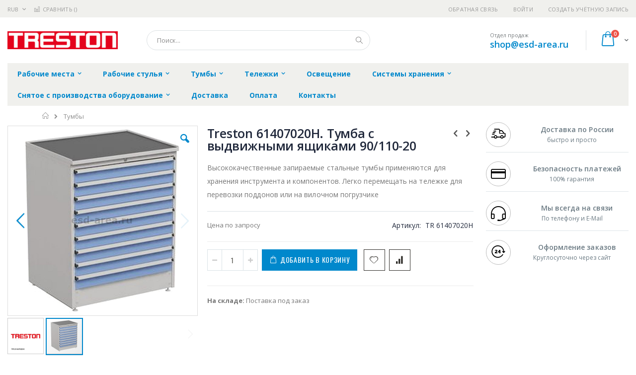

--- FILE ---
content_type: text/html; charset=UTF-8
request_url: https://esd-area.ru/tumby/treston_61407020h
body_size: 20932
content:
<!doctype html>
<html lang="ru">
    <head prefix="og: http://ogp.me/ns# fb: http://ogp.me/ns/fb# product: http://ogp.me/ns/product#">
        
        <meta charset="utf-8"/>
<meta name="title" content="Купить Treston 61407020H. Тумба с выдвижными ящиками 90/110-20 - цена, описание товара, технические характеристики, каталог производителя"/>
<meta name="description" content="Тумба с выдвижными ящиками 90/110-20"/>
<meta name="keywords" content="Treston 61407020H. Тумба с выдвижными ящиками 90/110-20"/>
<meta name="robots" content="INDEX,FOLLOW"/>
<meta name="viewport" content="width=device-width, initial-scale=1, maximum-scale=1.0, user-scalable=no"/>
<meta name="format-detection" content="telephone=no"/>
<title>Купить Treston 61407020H. Тумба с выдвижными ящиками 90/110-20 - цена, описание товара, технические характеристики, каталог производителя  | esd-area.ru</title>
<link  rel="stylesheet" type="text/css"  media="all" href="https://esd-area.ru/static/version1756117118/frontend/Smartwave/porto_child/ru_RU/mage/calendar.css" />
<link  rel="stylesheet" type="text/css"  media="all" href="https://esd-area.ru/static/version1756117118/frontend/Smartwave/porto_child/ru_RU/css/styles-m.css" />
<link  rel="stylesheet" type="text/css"  media="all" href="https://esd-area.ru/static/version1756117118/frontend/Smartwave/porto_child/ru_RU/owl.carousel/assets/owl.carousel.css" />
<link  rel="stylesheet" type="text/css"  media="all" href="https://esd-area.ru/static/version1756117118/frontend/Smartwave/porto_child/ru_RU/fancybox/css/jquery.fancybox.css" />
<link  rel="stylesheet" type="text/css"  media="all" href="https://esd-area.ru/static/version1756117118/frontend/Smartwave/porto_child/ru_RU/icon-fonts/css/porto-icons-codes.css" />
<link  rel="stylesheet" type="text/css"  media="all" href="https://esd-area.ru/static/version1756117118/frontend/Smartwave/porto_child/ru_RU/icon-fonts/css/animation.css" />
<link  rel="stylesheet" type="text/css"  media="all" href="https://esd-area.ru/static/version1756117118/frontend/Smartwave/porto_child/ru_RU/font-awesome/css/font-awesome.min.css" />
<link  rel="stylesheet" type="text/css"  media="all" href="https://esd-area.ru/static/version1756117118/frontend/Smartwave/porto_child/ru_RU/MageWorx_SearchSuiteAutocomplete/css/searchsuiteautocomplete.css" />
<link  rel="stylesheet" type="text/css"  media="all" href="https://esd-area.ru/static/version1756117118/frontend/Smartwave/porto_child/ru_RU/mage/gallery/gallery.css" />
<link  rel="stylesheet" type="text/css"  media="screen and (min-width: 768px)" href="https://esd-area.ru/static/version1756117118/frontend/Smartwave/porto_child/ru_RU/css/styles-l.css" />
<link  rel="stylesheet" type="text/css"  media="print" href="https://esd-area.ru/static/version1756117118/frontend/Smartwave/porto_child/ru_RU/css/print.css" />




<link  rel="stylesheet" type="text/css" href="//fonts.googleapis.com/css?family=Shadows+Into+Light&display=swap" />
<link  rel="icon" type="image/x-icon" href="https://esd-area.ru/media/favicon/stores/11/treston_favi.png" />
<link  rel="shortcut icon" type="image/x-icon" href="https://esd-area.ru/media/favicon/stores/11/treston_favi.png" />
<link  rel="canonical" href="https://esd-area.ru/treston_61407020h" />
        <link rel="stylesheet" href="//fonts.googleapis.com/css?family=Open+Sans%3A300%2C300italic%2C400%2C400italic%2C600%2C600italic%2C700%2C700italic%2C800%2C800italic&amp;v1&amp;subset=latin%2Clatin-ext&amp;display=swap" type="text/css" media="screen"/>
<link href="//fonts.googleapis.com/css?family=Oswald:300,400,700&amp;display=swap" rel="stylesheet">
<link href="//fonts.googleapis.com/css?family=Poppins:300,400,500,600,700&amp;display=swap" rel="stylesheet">
<link rel="stylesheet" href="//fonts.googleapis.com/css?family=Open+Sans%3A300%2C300italic%2C400%2C400italic%2C600%2C600italic%2C700%2C700italic%2C800%2C800italic&amp;v1&amp;subset=latin%2Clatin-ext&amp;display=swap" type="text/css" media="screen"/>
    <link rel="stylesheet" type="text/css" media="all" href="https://esd-area.ru/media/porto/web/bootstrap/css/bootstrap.optimized.min.css">
    <link rel="stylesheet" type="text/css" media="all" href="https://esd-area.ru/media/porto/web/css/animate.optimized.css">
<link rel="stylesheet" type="text/css" media="all" href="https://esd-area.ru/media/porto/web/css/header/type16.css">
<link rel="stylesheet" type="text/css" media="all" href="https://esd-area.ru/media/porto/web/css/custom.css">
<link rel="stylesheet" type="text/css" media="all" href="https://esd-area.ru/media/porto/configed_css/design_esd_view.css">
<link rel="stylesheet" type="text/css" media="all" href="https://esd-area.ru/media/porto/configed_css/settings_esd_view.css">


<!-- BEGIN GOOGLE ANALYTICS CODE -->

<!-- END GOOGLE ANALYTICS CODE -->
    </head>
    <body data-container="body"
          data-mage-init='{"loaderAjax": {}, "loader": { "icon": "https://esd-area.ru/static/version1756117118/frontend/Smartwave/porto_child/ru_RU/images/loader-2.gif"}}'
        itemtype="http://schema.org/Product" itemscope="itemscope" class="catalog-product-view product-type-default product-treston_61407020h  categorypath-tumby category-tumby layout-1280 wide page-layout-2columns-right">
        <div class="sticky-product hide no-sticky-header">
    <div class="container">
        <div class="sticky-image">
           <img class="product-image-photo default_image" src="https://esd-area.ru/media/catalog/product/cache/4ebed1daeb245bfc483c9454507f744b/t/r/treston_tr_61407020h.jpg" alt="Treston 61407020H. Тумба с выдвижными ящиками 90/110-20"/>
        </div>
        <div class="sticky-detail">
            <div class="product-name-area">
                <h2 class="product-name">Treston 61407020H. Тумба с выдвижными ящиками 90/110-20</h2>
                <div class="product-info-price"></div>
            </div>
        </div>
                        <div class="actions">
            <button type="button"
                    title="Добавить в корзину"
                    class="action primary tocart" id="product-addtocart-button-clone">
                <span>Добавить в корзину</span>
            </button>
                    </div>
            </div>
</div>




    <noscript>
        <div class="message global noscript">
            <div class="content">
                <p>
                    <strong>Скорее всего в вашем браузере отключён JavaScript.</strong>
                    <span>Для наилучшего пользования нашим сайтом обязательно включите Javascript в вашем браузере.</span>
                </p>
            </div>
        </div>
    </noscript>



<div class="page-wrapper"><header class="page-header type16 header-newskin" >
    <div class="panel wrapper">
        <div class="panel header">
            <a class="action skip contentarea"
   href="#contentarea">
    <span>
        Перейти к содержанию    </span>
</a>
            <div class="switcher currency switcher-currency" id="switcher-currency">
    <strong class="label switcher-label"><span>Валюта</span></strong>
    <div class="actions dropdown options switcher-options">
        <div class="action toggle switcher-trigger" id="switcher-currency-trigger">
            <strong class="language-RUB">
                <span>RUB</span>
            </strong>
        </div>
        <ul class="dropdown switcher-dropdown" data-mage-init='{"dropdownDialog":{
            "appendTo":"#switcher-currency > .options",
            "triggerTarget":"#switcher-currency-trigger",
            "closeOnMouseLeave": false,
            "triggerClass":"active",
            "parentClass":"active",
            "buttons":null}}'>
                                                <li class="currency-GBP switcher-option">
                        <a href="#" data-post='{"action":"https:\/\/esd-area.ru\/directory\/currency\/switch\/","data":{"currency":"GBP","uenc":"aHR0cHM6Ly9lc2QtYXJlYS5ydS90dW1ieS90cmVzdG9uXzYxNDA3MDIwaA,,"}}'>GBP - британский фунт стерлингов</a>
                    </li>
                                                                <li class="currency-CNY switcher-option">
                        <a href="#" data-post='{"action":"https:\/\/esd-area.ru\/directory\/currency\/switch\/","data":{"currency":"CNY","uenc":"aHR0cHM6Ly9lc2QtYXJlYS5ydS90dW1ieS90cmVzdG9uXzYxNDA3MDIwaA,,"}}'>CNY - китайский юань</a>
                    </li>
                                                                <li class="currency-EUR switcher-option">
                        <a href="#" data-post='{"action":"https:\/\/esd-area.ru\/directory\/currency\/switch\/","data":{"currency":"EUR","uenc":"aHR0cHM6Ly9lc2QtYXJlYS5ydS90dW1ieS90cmVzdG9uXzYxNDA3MDIwaA,,"}}'>EUR - евро</a>
                    </li>
                                                                <li class="currency-JPY switcher-option">
                        <a href="#" data-post='{"action":"https:\/\/esd-area.ru\/directory\/currency\/switch\/","data":{"currency":"JPY","uenc":"aHR0cHM6Ly9lc2QtYXJlYS5ydS90dW1ieS90cmVzdG9uXzYxNDA3MDIwaA,,"}}'>JPY - японская иена</a>
                    </li>
                                                                                            <li class="currency-USD switcher-option">
                        <a href="#" data-post='{"action":"https:\/\/esd-area.ru\/directory\/currency\/switch\/","data":{"currency":"USD","uenc":"aHR0cHM6Ly9lc2QtYXJlYS5ydS90dW1ieS90cmVzdG9uXzYxNDA3MDIwaA,,"}}'>USD - доллар США</a>
                    </li>
                                    </ul>
    </div>
</div>
                        <ul class="header links">    <li class="greet welcome" data-bind="scope: 'customer'">
        <!-- ko if: customer().fullname  -->
        <span class="logged-in"
              data-bind="text: new String('Добро пожаловать, %1!').replace('%1', customer().fullname)">
        </span>
        <!-- /ko -->
        <!-- ko ifnot: customer().fullname  -->
        <span class="not-logged-in"
              data-bind='html:""'></span>
                <!-- /ko -->
    </li>
    
<li><a href="https://esd-area.ru/contact">Обратная связь</a></li><li class="item link compare " data-bind="scope: 'compareProducts'" data-role="compare-products-link">
    <a class="action compare" title="Сравнение товаров"
       data-bind="attr: {'href': compareProducts().listUrl}, css: {'': !compareProducts().count}"
    >
    	<em class="porto-icon-chart hidden-xs"></em>
        Сравнить        (<span class="counter qty" data-bind="text: compareProducts().countCaption"></span>)
    </a>
</li>

<li class="authorization-link" data-label="&#x0438;&#x043B;&#x0438;">
    <a href="https://esd-area.ru/customer/account/login/referer/aHR0cHM6Ly9lc2QtYXJlYS5ydS90dW1ieS90cmVzdG9uXzYxNDA3MDIwaA%2C%2C/">
        Войти    </a>
</li>
<li><a href="https://esd-area.ru/customer/account/create/" >Создать учётную запись</a></li></ul>        </div>
    </div>
    <div class="header content">
        <a class="logo" href="https://esd-area.ru/" title="https://esd-area.ru/">
        <img src="https://esd-area.ru/media/logo/stores/11/treston_logo.png"
             alt="https://esd-area.ru/"
             width="222"             height="36"        />
    </a>
    
<div data-block="minicart" class="minicart-wrapper">
    <a class="action showcart" href="https://esd-area.ru/checkout/cart/"
       data-bind="scope: 'minicart_content'">
        <span class="text">Cart</span>
        <span class="counter qty empty"
              data-bind="css: { empty: !!getCartParam('summary_count') == false }, blockLoader: isLoading">
            <span class="counter-number">
            <!-- ko if: getCartParam('summary_count') --><!-- ko text: getCartParam('summary_count') --><!-- /ko --><!-- /ko -->
            <!-- ko ifnot: getCartParam('summary_count') -->0<!-- /ko -->
            </span>
            <span class="counter-label">
                <!-- ko i18n: 'items' --><!-- /ko -->
            </span>
        </span>
    </a>
            <div class="block block-minicart empty"
             data-role="dropdownDialog"
             data-mage-init='{"dropdownDialog":{
                "appendTo":"[data-block=minicart]",
                "triggerTarget":".showcart",
                "timeout": "2000",
                "closeOnMouseLeave": false,
                "closeOnEscape": true,
                "triggerClass":"active",
                "parentClass":"active",
                "buttons":[]}}'>
            <div id="minicart-content-wrapper" data-bind="scope: 'minicart_content'">
                <!-- ko template: getTemplate() --><!-- /ko -->
            </div>
        </div>
        
    
</div>


    <span data-action="toggle-nav" class="action nav-toggle"><span>Туггл-Нав</span></span>
    <div class="block block-search">
    <div class="block block-title"><strong>Поиск</strong></div>
    <div class="block block-content">
        <form class="form minisearch" id="search_mini_form" action="https://esd-area.ru/catalogsearch/result/" method="get">
            <div class="field search">
                <label class="label" for="search" data-role="minisearch-label">
                    <span>Поиск</span>
                </label>
                <div class="control">
                    <input id="search"
                           data-mage-init='{"quickSearch":{
                                "formSelector":"#search_mini_form",
                                "url":"https://esd-area.ru/search/ajax/suggest/",
                                "destinationSelector":"#search_autocomplete"}
                           }'
                           type="text"
                           name="q"
                           value=""
                           placeholder="Поиск..."
                           class="input-text"
                           maxlength="128"
                           role="combobox"
                           aria-haspopup="false"
                           aria-autocomplete="both"
                           autocomplete="off"/>
                    <div id="search_autocomplete" class="search-autocomplete"></div>
                    <div class="nested">
    <a class="action advanced" href="https://esd-area.ru/catalogsearch/advanced/" data-action="advanced-search">
        Расширенный поиск    </a>
</div>

<div data-bind="scope: 'searchsuiteautocomplete_form'">
    <!-- ko template: getTemplate() --><!-- /ko -->
</div>

                </div>
            </div>
            <div class="actions">
                <button type="submit"
                        title="Поиск"
                        class="action search">
                    <span>Поиск</span>
                </button>
            </div>
        </form>
    </div>
</div>
    <div class="custom-block"><span style="margin-top:4px;color:#787d7f;display:block;">Отдел продаж<br><b style="color:#606669;font-size:18px;font-weight:600;display:block;line-height:27px;"><a href="mailto:shop@esd-area.ru" target="_blank">shop@esd-area.ru</a></b></span></div>    </div>
        <div class="sections nav-sections">
                <div class="section-items nav-sections-items"
             data-mage-init='{"tabs":{"openedState":"active"}}'>
                                            <div class="section-item-title nav-sections-item-title"
                     data-role="collapsible">
                    <a class="nav-sections-item-switch"
                       data-toggle="switch" href="#store.menu">
                        Меню                    </a>
                </div>
                <div class="section-item-content nav-sections-item-content"
                     id="store.menu"
                     data-role="content">
                    
<nav class="navigation sw-megamenu " role="navigation">
    <ul>
        <li class="ui-menu-item level0 classic parent "><div class="open-children-toggle"></div><a href="https://esd-area.ru/rabochie-mesta" class="level-top" title="Рабочие места"><span>Рабочие места</span></a><div class="level0 submenu"><div class="row"><ul class="subchildmenu "><li class="ui-menu-item level1 parent "><div class="open-children-toggle"></div><a href="https://esd-area.ru/rabochie-mesta/rabochie-stoly" title="Рабочие столы"><span>Рабочие столы</span></a><ul class="subchildmenu "><li class="ui-menu-item level2 "><a href="https://esd-area.ru/rabochie-mesta/rabochie-stoly/rabochij-stol-concept" title="Рабочий стол Concept"><span>Рабочий стол Concept</span></a></li><li class="ui-menu-item level2 "><a href="https://esd-area.ru/rabochie-mesta/rabochie-stoly/rabochij-stol-wb" title="Рабочий стол WB"><span>Рабочий стол WB</span></a></li><li class="ui-menu-item level2 "><a href="https://esd-area.ru/rabochie-mesta/rabochie-stoly/rabochij-stol-tph" title="Рабочий стол TPH"><span>Рабочий стол TPH</span></a></li><li class="ui-menu-item level2 "><a href="https://esd-area.ru/rabochie-mesta/rabochie-stoly/rabochij-stol-tp" title="Рабочий стол TP"><span>Рабочий стол TP</span></a></li><li class="ui-menu-item level2 "><a href="https://esd-area.ru/rabochie-mesta/rabochie-stoly/rabochij-stol-workshop" title="Рабочий стол Workshop"><span>Рабочий стол Workshop</span></a></li><li class="ui-menu-item level2 "><a href="https://esd-area.ru/rabochie-mesta/rabochie-stoly/upakovochnyj-stol-tpb" title="Упаковочный стол TPB"><span>Упаковочный стол TPB</span></a></li><li class="ui-menu-item level2 "><a href="https://esd-area.ru/rabochie-mesta/rabochie-stoly/rabochij-stol-ted" title="Рабочий стол TED"><span>Рабочий стол TED</span></a></li></ul></li><li class="ui-menu-item level1 parent "><div class="open-children-toggle"></div><a href="https://esd-area.ru/rabochie-mesta/aksessuary-dlja-stolov" title="Аксессуары для столов"><span>Аксессуары для столов</span></a><ul class="subchildmenu "><li class="ui-menu-item level2 "><a href="https://esd-area.ru/rabochie-mesta/aksessuary-dlja-stolov/it-aksessuary" title="IT аксессуары"><span>IT аксессуары</span></a></li><li class="ui-menu-item level2 "><a href="https://esd-area.ru/rabochie-mesta/aksessuary-dlja-stolov/esd-aksessuary" title="ESD аксессуары"><span>ESD аксессуары</span></a></li><li class="ui-menu-item level2 "><a href="https://esd-area.ru/rabochie-mesta/aksessuary-dlja-stolov/aksessuary-s-povorotnym-kronshtejnom" title="Аксессуары с поворотным кронштейном"><span>Аксессуары с поворотным кронштейном</span></a></li><li class="ui-menu-item level2 "><a href="https://esd-area.ru/rabochie-mesta/aksessuary-dlja-stolov/shkafy-dlja-vertikal-nyh-profilej" title="Шкафы для вертикальных профилей"><span>Шкафы для вертикальных профилей</span></a></li><li class="ui-menu-item level2 "><a href="https://esd-area.ru/rabochie-mesta/aksessuary-dlja-stolov/polki" title="Полки"><span>Полки</span></a></li><li class="ui-menu-item level2 "><a href="https://esd-area.ru/rabochie-mesta/aksessuary-dlja-stolov/aksessuary-dlja-vseh-modelej-stolov-treston" title="Аксессуары для всех моделей столов Treston"><span>Аксессуары для всех моделей столов Treston</span></a></li></ul></li><li class="ui-menu-item level1 "><a href="https://esd-area.ru/rabochie-mesta/kronshtejny-dlja-svetil-nikov-i-podvesa-instrumentov" title="Кронштейны для светильников и подвеса инструментов"><span>Кронштейны для светильников и подвеса инструментов</span></a></li><li class="ui-menu-item level1 "><a href="https://esd-area.ru/rabochie-mesta/vertikal-nye-moduli-i-profili" title="Вертикальные модули и профили"><span>Вертикальные модули и профили</span></a></li><li class="ui-menu-item level1 "><a href="https://esd-area.ru/rabochie-mesta/koroba-jelektropaneli" title="Короба электропанели"><span>Короба электропанели</span></a></li><li class="ui-menu-item level1 "><a href="https://esd-area.ru/rabochie-mesta/kabel-nye-kanaly" title="Кабельные каналы"><span>Кабельные каналы</span></a></li><li class="ui-menu-item level1 "><a href="https://esd-area.ru/rabochie-mesta/koljosa" title="Колёса"><span>Колёса</span></a></li><li class="ui-menu-item level1 "><a href="https://esd-area.ru/rabochie-mesta/stojki-dlja-rulonov-upakovochnogo-materiala" title="Стойки для рулонов упаковочного материала"><span>Стойки для рулонов упаковочного материала</span></a></li><li class="ui-menu-item level1 "><a href="https://esd-area.ru/rabochie-mesta/aksessuary-dlja-upakovki" title="Аксессуары для упаковки"><span>Аксессуары для упаковки</span></a></li></ul></div></div></li><li class="ui-menu-item level0 classic parent "><div class="open-children-toggle"></div><a href="https://esd-area.ru/rabochie-stul-ja" class="level-top" title="Рабочие стулья"><span>Рабочие стулья</span></a><div class="level0 submenu"><div class="row"><ul class="subchildmenu "><li class="ui-menu-item level1 "><a href="https://esd-area.ru/rabochie-stul-ja/stul-ja-sedla" title="Стулья-седла"><span>Стулья-седла</span></a></li><li class="ui-menu-item level1 "><a href="https://esd-area.ru/rabochie-stul-ja/stul-ja-treston-plus" title="Стулья Treston Plus"><span>Стулья Treston Plus</span></a></li><li class="ui-menu-item level1 "><a href="https://esd-area.ru/rabochie-stul-ja/stul-ja-treston-ergo" title="Стулья Treston Ergo"><span>Стулья Treston Ergo</span></a></li><li class="ui-menu-item level1 "><a href="https://esd-area.ru/rabochie-stul-ja/stul-ja-terston-flex" title="Стулья Terston Flex"><span>Стулья Terston Flex</span></a></li><li class="ui-menu-item level1 "><a href="https://esd-area.ru/rabochie-stul-ja/stul-ja-terston-neon" title="Стулья Terston Neon"><span>Стулья Terston Neon</span></a></li><li class="ui-menu-item level1 "><a href="https://esd-area.ru/rabochie-stul-ja/taburety" title="Табуреты"><span>Табуреты</span></a></li><li class="ui-menu-item level1 "><a href="https://esd-area.ru/rabochie-stul-ja/podstavki-dlja-nog" title="Подставки для ног"><span>Подставки для ног</span></a></li><li class="ui-menu-item level1 "><a href="https://esd-area.ru/rabochie-stul-ja/podlokotniki" title="Подлокотники"><span>Подлокотники</span></a></li><li class="ui-menu-item level1 "><a href="https://esd-area.ru/rabochie-stul-ja/nabory-koles-i-opor" title="Наборы колес и опор"><span>Наборы колес и опор</span></a></li></ul></div></div></li><li class="ui-menu-item level0 classic parent "><div class="open-children-toggle"></div><a href="https://esd-area.ru/tumby" class="level-top" title="Тумбы"><span>Тумбы</span></a><div class="level0 submenu"><div class="row"><ul class="subchildmenu "><li class="ui-menu-item level1 "><a href="https://esd-area.ru/tumby/tumby-serii-lmc" title="Тумбы серии LMC"><span>Тумбы серии LMC</span></a></li><li class="ui-menu-item level1 "><a href="https://esd-area.ru/tumby/tumby-serij-30-i-35" title="Тумбы серий 30 и 35"><span>Тумбы серий 30 и 35</span></a></li><li class="ui-menu-item level1 "><a href="https://esd-area.ru/tumby/tumby-serii-45" title="Тумбы серии 45"><span>Тумбы серии 45</span></a></li><li class="ui-menu-item level1 "><a href="https://esd-area.ru/tumby/tumby-serii-55" title="Тумбы серии 55"><span>Тумбы серии 55</span></a></li><li class="ui-menu-item level1 "><a href="https://esd-area.ru/tumby/tumby-serii-70" title="Тумбы серии 70"><span>Тумбы серии 70</span></a></li><li class="ui-menu-item level1 "><a href="https://esd-area.ru/tumby/tumby-serii-71" title="Тумбы серии 71"><span>Тумбы серии 71</span></a></li><li class="ui-menu-item level1 "><a href="https://esd-area.ru/tumby/tumby-serii-90" title="Тумбы серии 90"><span>Тумбы серии 90</span></a></li><li class="ui-menu-item level1 "><a href="https://esd-area.ru/tumby/tumby-serii-130" title="Тумбы серии 130"><span>Тумбы серии 130</span></a></li><li class="ui-menu-item level1 "><a href="https://esd-area.ru/tumby/razdeliteli-i-kovriki-dlja-jaschikov-tumb" title="Разделители и коврики для ящиков тумб"><span>Разделители и коврики для ящиков тумб</span></a></li><li class="ui-menu-item level1 "><a href="https://esd-area.ru/tumby/krepezhnye-komplekty" title="Крепежные комплекты"><span>Крепежные комплекты</span></a></li></ul></div></div></li><li class="ui-menu-item level0 classic parent "><div class="open-children-toggle"></div><a href="https://esd-area.ru/telezhki" class="level-top" title="Тележки"><span>Тележки</span></a><div class="level0 submenu"><div class="row"><ul class="subchildmenu "><li class="ui-menu-item level1 "><a href="https://esd-area.ru/telezhki/upakovochnye-telezhki" title="Упаковочные тележки"><span>Упаковочные тележки</span></a></li><li class="ui-menu-item level1 parent "><div class="open-children-toggle"></div><a href="https://esd-area.ru/telezhki/telezhki-dlja-hranenija" title="Тележки для хранения"><span>Тележки для хранения</span></a><ul class="subchildmenu "><li class="ui-menu-item level2 "><a href="https://esd-area.ru/telezhki/telezhki-dlja-hranenija/telezhka-multi" title="Тележка Multi"><span>Тележка Multi</span></a></li><li class="ui-menu-item level2 "><a href="https://esd-area.ru/telezhki/telezhki-dlja-hranenija/reguliruemaja-telezhka-trta" title="Регулируемая тележка TRTA"><span>Регулируемая тележка TRTA</span></a></li><li class="ui-menu-item level2 "><a href="https://esd-area.ru/telezhki/telezhki-dlja-hranenija/telezhka-storage" title="Тележка Storage"><span>Тележка Storage</span></a></li></ul></li><li class="ui-menu-item level1 parent "><div class="open-children-toggle"></div><a href="https://esd-area.ru/telezhki/telezhki-dlja-masterskih" title="Тележки для мастерских"><span>Тележки для мастерских</span></a><ul class="subchildmenu "><li class="ui-menu-item level2 "><a href="https://esd-area.ru/telezhki/telezhki-dlja-masterskih/tjazhelaja-telezhka" title="Тяжелая тележка"><span>Тяжелая тележка</span></a></li><li class="ui-menu-item level2 "><a href="https://esd-area.ru/telezhki/telezhki-dlja-masterskih/telezhka-basic" title="Тележка Basic"><span>Тележка Basic</span></a></li><li class="ui-menu-item level2 "><a href="https://esd-area.ru/telezhki/telezhki-dlja-masterskih/telezhka-montazhnika" title="Тележка монтажника"><span>Тележка монтажника</span></a></li><li class="ui-menu-item level2 "><a href="https://esd-area.ru/telezhki/telezhki-dlja-masterskih/servisnaja-telezhka" title="Сервисная тележка"><span>Сервисная тележка</span></a></li></ul></li><li class="ui-menu-item level1 "><a href="https://esd-area.ru/telezhki/mobil-nye-rabochie-poverhnosti" title="Мобильные рабочие поверхности"><span>Мобильные рабочие поверхности</span></a></li><li class="ui-menu-item level1 "><a href="https://esd-area.ru/telezhki/telezhka-rrt" title="Тележка RRT"><span>Тележка RRT</span></a></li></ul></div></div></li><li class="ui-menu-item level0 classic "><a href="https://esd-area.ru/osveschenie" class="level-top" title="Освещение"><span>Освещение</span></a></li><li class="ui-menu-item level0 classic parent "><div class="open-children-toggle"></div><a href="https://esd-area.ru/sistemy-hranenija" class="level-top" title="Системы хранения"><span>Системы хранения</span></a><div class="level0 submenu"><div class="row"><ul class="subchildmenu "><li class="ui-menu-item level1 parent "><div class="open-children-toggle"></div><a href="https://esd-area.ru/sistemy-hranenija/kassetnicy-i-jachejki" title="Кассетницы и ячейки"><span>Кассетницы и ячейки</span></a><ul class="subchildmenu "><li class="ui-menu-item level2 "><a href="https://esd-area.ru/sistemy-hranenija/kassetnicy-i-jachejki/kassetnicy" title="Кассетницы"><span>Кассетницы</span></a></li><li class="ui-menu-item level2 "><a href="https://esd-area.ru/sistemy-hranenija/kassetnicy-i-jachejki/stojki-dlja-jacheek-i-kassetnic" title="Стойки для ячеек и кассетниц"><span>Стойки для ячеек и кассетниц</span></a></li><li class="ui-menu-item level2 "><a href="https://esd-area.ru/sistemy-hranenija/kassetnicy-i-jachejki/jachejki-dlja-hranenija" title="Ячейки для хранения"><span>Ячейки для хранения</span></a></li><li class="ui-menu-item level2 "><a href="https://esd-area.ru/sistemy-hranenija/kassetnicy-i-jachejki/cvetnye-jachejki-s-gofrirovannym-dnom" title="Ячейки с гофрированным дном"><span>Ячейки с гофрированным дном</span></a></li><li class="ui-menu-item level2 "><a href="https://esd-area.ru/sistemy-hranenija/kassetnicy-i-jachejki/navesnye-shtabeliruemye-jachejki" title="Навесные штабелируемые ячейки"><span>Навесные штабелируемые ячейки</span></a></li><li class="ui-menu-item level2 "><a href="https://esd-area.ru/sistemy-hranenija/kassetnicy-i-jachejki/peregorodki-dlja-jacheek" title="Перегородки для ячеек"><span>Перегородки для ячеек</span></a></li><li class="ui-menu-item level2 "><a href="https://esd-area.ru/sistemy-hranenija/kassetnicy-i-jachejki/kontejnery-dlja-hranenija" title="Контейнеры для хранения"><span>Контейнеры для хранения</span></a></li><li class="ui-menu-item level2 "><a href="https://esd-area.ru/sistemy-hranenija/kassetnicy-i-jachejki/jetiketki-dlja-jacheek" title="Этикетки для ячеек"><span>Этикетки для ячеек</span></a></li></ul></li><li class="ui-menu-item level1 parent "><div class="open-children-toggle"></div><a href="https://esd-area.ru/sistemy-hranenija/kassetnicy-i-jachejki-esd" title="Кассетницы и ячейки ESD"><span>Кассетницы и ячейки ESD</span></a><ul class="subchildmenu "><li class="ui-menu-item level2 "><a href="https://esd-area.ru/sistemy-hranenija/kassetnicy-i-jachejki-esd/kassetnicy-esd" title="Кассетницы ESD"><span>Кассетницы ESD</span></a></li><li class="ui-menu-item level2 "><a href="https://esd-area.ru/sistemy-hranenija/kassetnicy-i-jachejki-esd/stojki-dlja-jacheek-i-kassetnic-esd" title="Стойки для ячеек и кассетниц ESD"><span>Стойки для ячеек и кассетниц ESD</span></a></li><li class="ui-menu-item level2 "><a href="https://esd-area.ru/sistemy-hranenija/kassetnicy-i-jachejki-esd/jachejki-dlja-hranenija-esd" title="Ячейки для хранения ESD"><span>Ячейки для хранения ESD</span></a></li><li class="ui-menu-item level2 "><a href="https://esd-area.ru/sistemy-hranenija/kassetnicy-i-jachejki-esd/jachejki-s-gofrirovannym-dnom-esd" title="Ячейки с гофрированным дном ESD "><span>Ячейки с гофрированным дном ESD </span></a></li><li class="ui-menu-item level2 "><a href="https://esd-area.ru/sistemy-hranenija/kassetnicy-i-jachejki-esd/navesnye-shtabeliruemye-jachejki-esd" title="Навесные штабелируемые ячейки ESD"><span>Навесные штабелируемые ячейки ESD</span></a></li><li class="ui-menu-item level2 "><a href="https://esd-area.ru/sistemy-hranenija/kassetnicy-i-jachejki-esd/peregorodki-dlja-jacheek-esd" title="Перегородки для ячеек ESD"><span>Перегородки для ячеек ESD</span></a></li><li class="ui-menu-item level2 "><a href="https://esd-area.ru/sistemy-hranenija/kassetnicy-i-jachejki-esd/kontejnery-dlja-hranenija-esd" title="Контейнеры для хранения ESD"><span>Контейнеры для хранения ESD</span></a></li></ul></li><li class="ui-menu-item level1 "><a href="https://esd-area.ru/sistemy-hranenija/sistemy-hranenija-kennoset" title="Системы хранения Kennoset"><span>Системы хранения Kennoset</span></a></li><li class="ui-menu-item level1 "><a href="https://esd-area.ru/sistemy-hranenija/perforirovannye-paneli" title="Перфорированные панели"><span>Перфорированные панели</span></a></li><li class="ui-menu-item level1 "><a href="https://esd-area.ru/sistemy-hranenija/promyshlennye-jekrany" title="Промышленные экраны"><span>Промышленные экраны</span></a></li><li class="ui-menu-item level1 "><a href="https://esd-area.ru/sistemy-hranenija/krjuki-dlja-perforirovannyh-panelej" title="Крюки для перфорированных панелей"><span>Крюки для перфорированных панелей</span></a></li><li class="ui-menu-item level1 parent "><div class="open-children-toggle"></div><a href="https://esd-area.ru/sistemy-hranenija/stellazhi-i-shkafy" title="Стеллажи и шкафы"><span>Стеллажи и шкафы</span></a><ul class="subchildmenu "><li class="ui-menu-item level2 "><a href="https://esd-area.ru/sistemy-hranenija/stellazhi-i-shkafy/sistemy-tjazhelogo-hranenija" title="Системы тяжелого хранения"><span>Системы тяжелого хранения</span></a></li><li class="ui-menu-item level2 "><a href="https://esd-area.ru/sistemy-hranenija/stellazhi-i-shkafy/shkafy-s-polkami" title="Шкафы с полками"><span>Шкафы с полками</span></a></li><li class="ui-menu-item level2 "><a href="https://esd-area.ru/sistemy-hranenija/stellazhi-i-shkafy/promyshlennye-shkafy" title="Промышленные шкафы"><span>Промышленные шкафы</span></a></li><li class="ui-menu-item level2 "><a href="https://esd-area.ru/sistemy-hranenija/stellazhi-i-shkafy/promyshlennye-stellazhnye-sistemy" title="Промышленные стеллажные системы"><span>Промышленные стеллажные системы</span></a></li></ul></li><li class="ui-menu-item level1 "><a href="https://esd-area.ru/sistemy-hranenija/sistemy-hranenija-instrumentov" title="Системы хранения инструментов"><span>Системы хранения инструментов</span></a></li></ul></div></div></li><li class="ui-menu-item level0 classic parent "><div class="open-children-toggle"></div><a href="https://esd-area.ru/snjatoe-s-proizvodstva-oborudovanie" class="level-top" title="Снятое с производства оборудование"><span>Снятое с производства оборудование</span></a><div class="level0 submenu"><div class="row"><ul class="subchildmenu "><li class="ui-menu-item level1 "><a href="https://esd-area.ru/snjatoe-s-proizvodstva-oborudovanie/rabochij-stol-lmt" title="Рабочий стол LMT"><span>Рабочий стол LMT</span></a></li></ul></div></div></li><li class="ui-menu-item level0 classic "><a href="https://esd-area.ru/delivery" class="level-top" title="Доставка"><span>Доставка</span></a></li><li class="ui-menu-item level0 classic "><a href="https://esd-area.ru/payment" class="level-top" title="Оплата"><span>Оплата</span></a></li><li class="ui-menu-item level0 classic "><a href="https://esd-area.ru/contacts" class="level-top" title="Контакты"><span>Контакты</span></a></li>    </ul>
</nav>


                </div>
                                            <div class="section-item-title nav-sections-item-title"
                     data-role="collapsible">
                    <a class="nav-sections-item-switch"
                       data-toggle="switch" href="#store.links">
                        Учётная запись                    </a>
                </div>
                <div class="section-item-content nav-sections-item-content"
                     id="store.links"
                     data-role="content">
                    <!-- Account links -->                </div>
                                            <div class="section-item-title nav-sections-item-title"
                     data-role="collapsible">
                    <a class="nav-sections-item-switch"
                       data-toggle="switch" href="#store.settings">
                        Настройки                    </a>
                </div>
                <div class="section-item-content nav-sections-item-content"
                     id="store.settings"
                     data-role="content">
                    <div class="switcher currency switcher-currency" id="switcher-currency-nav">
    <strong class="label switcher-label"><span>Валюта</span></strong>
    <div class="actions dropdown options switcher-options">
        <div class="action toggle switcher-trigger" id="switcher-currency-trigger-nav">
            <strong class="language-RUB">
                <span>RUB</span>
            </strong>
        </div>
        <ul class="dropdown switcher-dropdown" data-mage-init='{"dropdownDialog":{
            "appendTo":"#switcher-currency-nav > .options",
            "triggerTarget":"#switcher-currency-trigger-nav",
            "closeOnMouseLeave": false,
            "triggerClass":"active",
            "parentClass":"active",
            "buttons":null}}'>
                                                <li class="currency-GBP switcher-option">
                        <a href="#" data-post='{"action":"https:\/\/esd-area.ru\/directory\/currency\/switch\/","data":{"currency":"GBP","uenc":"aHR0cHM6Ly9lc2QtYXJlYS5ydS90dW1ieS90cmVzdG9uXzYxNDA3MDIwaA,,"}}'>GBP - британский фунт стерлингов</a>
                    </li>
                                                                <li class="currency-CNY switcher-option">
                        <a href="#" data-post='{"action":"https:\/\/esd-area.ru\/directory\/currency\/switch\/","data":{"currency":"CNY","uenc":"aHR0cHM6Ly9lc2QtYXJlYS5ydS90dW1ieS90cmVzdG9uXzYxNDA3MDIwaA,,"}}'>CNY - китайский юань</a>
                    </li>
                                                                <li class="currency-EUR switcher-option">
                        <a href="#" data-post='{"action":"https:\/\/esd-area.ru\/directory\/currency\/switch\/","data":{"currency":"EUR","uenc":"aHR0cHM6Ly9lc2QtYXJlYS5ydS90dW1ieS90cmVzdG9uXzYxNDA3MDIwaA,,"}}'>EUR - евро</a>
                    </li>
                                                                <li class="currency-JPY switcher-option">
                        <a href="#" data-post='{"action":"https:\/\/esd-area.ru\/directory\/currency\/switch\/","data":{"currency":"JPY","uenc":"aHR0cHM6Ly9lc2QtYXJlYS5ydS90dW1ieS90cmVzdG9uXzYxNDA3MDIwaA,,"}}'>JPY - японская иена</a>
                    </li>
                                                                                            <li class="currency-USD switcher-option">
                        <a href="#" data-post='{"action":"https:\/\/esd-area.ru\/directory\/currency\/switch\/","data":{"currency":"USD","uenc":"aHR0cHM6Ly9lc2QtYXJlYS5ydS90dW1ieS90cmVzdG9uXzYxNDA3MDIwaA,,"}}'>USD - доллар США</a>
                    </li>
                                    </ul>
    </div>
</div>
                </div>
                    </div>
    </div>
</header><div class="breadcrumbs">
    <ul class="items">
                    <li class="item home">
                            <a href="https://esd-area.ru/"
                   title="&#x041F;&#x0435;&#x0440;&#x0435;&#x0439;&#x0442;&#x0438;&#x20;&#x043D;&#x0430;&#x20;&#x0433;&#x043B;&#x0430;&#x0432;&#x043D;&#x0443;&#x044E;&#x20;&#x0441;&#x0442;&#x0440;&#x0430;&#x043D;&#x0438;&#x0446;&#x0443;">
                    Главная                </a>
                        </li>
                    <li class="item category1868">
                            <a href="https://esd-area.ru/tumby"
                   title="">
                    Тумбы                </a>
                        </li>
            </ul>
</div>
<main id="maincontent" class="page-main"><a id="contentarea" tabindex="-1"></a>
<div class="page messages"><div data-placeholder="messages"></div>
<div data-bind="scope: 'messages'">
    <!-- ko if: cookieMessages && cookieMessages.length > 0 -->
    <div role="alert" data-bind="foreach: { data: cookieMessages, as: 'message' }" class="messages">
        <div data-bind="attr: {
            class: 'message-' + message.type + ' ' + message.type + ' message',
            'data-ui-id': 'message-' + message.type
        }">
            <div data-bind="html: message.text"></div>
        </div>
    </div>
    <!-- /ko -->
    <!-- ko if: messages().messages && messages().messages.length > 0 -->
    <div role="alert" data-bind="foreach: { data: messages().messages, as: 'message' }" class="messages">
        <div data-bind="attr: {
            class: 'message-' + message.type + ' ' + message.type + ' message',
            'data-ui-id': 'message-' + message.type
        }">
            <div data-bind="html: message.text"></div>
        </div>
    </div>
    <!-- /ko -->
</div>

</div><div class="columns"><div class="column main">    
	<meta itemprop="name" content="Treston 61407020H. Тумба с выдвижными ящиками 90/110-20" />
	<link itemprop="image" href="https://esd-area.ru/media/catalog/product/cache/e179905e9997a953adf3722dd3a928a3/t/r/treston_tr_61407020h.jpg" />
	<meta itemprop="description" content="Высококачественные запираемые стальные тумбы применяются для хранения инструмента и компонентов. Легко перемещать на тележке для перевозки поддонов или на вилочном погрузчике" />
	<meta itemprop="sku" content="TR 61407020H" />
	<meta itemprop="mpn" content="61407020H" />
	<meta itemprop="brand" content="Treston" />

		
	<div itemprop="offers" itemscope itemtype="http://schema.org/Offer">
		<meta itemprop="url" content="https://esd-area.ru/treston_61407020h" />
		<meta itemprop="priceCurrency" content="RUB" />
		<meta itemprop="price" content="0" />
		<link itemprop="availability" href="http://schema.org/PreOrder" />		
		<meta itemprop="priceValidUntil" content="2026-12-31" />
	</div>

<div class="product media"><a id="gallery-prev-area" tabindex="-1"></a>
<div class="action-skip-wrapper"><a class="action skip gallery-next-area"
   href="#gallery-next-area">
    <span>
        Skip to the end of the images gallery    </span>
</a>
</div><div class="gallery-placeholder _block-content-loading" data-gallery-role="gallery-placeholder">
    <div data-role="loader" class="loading-mask">
        <div class="loader">
            <img src="https://esd-area.ru/static/version1756117118/frontend/Smartwave/porto_child/ru_RU/images/loader-1.gif"
                 alt="Загружается...">
        </div>
    </div>
</div>



<div class="view-notification">Производитель может вносить изменения в конструкцию и технические характеристики.﻿ Внешний вид товара может отличаться</div>

<div class="action-skip-wrapper"><a class="action skip gallery-prev-area"
   href="#gallery-prev-area">
    <span>
        Skip to the beginning of the images gallery    </span>
</a>
</div><a id="gallery-next-area" tabindex="-1"></a>
</div><div class="product-info-main"><div class="prev-next-products">
            <div class="product-nav product-prev">
        <a href="https://esd-area.ru/treston_61407013h" title="Previous Product"><em class="porto-icon-left-open"></em></a>
        <div class="product-pop theme-border-color">
            <img class="product-image" src="https://esd-area.ru/media/catalog/product/cache/f7106dc1a45cb400ef36ffb7b27fc3a5/t/r/treston_61407013h.jpg" alt="Treston 61407013H. Тумба с выдвижными ящиками 90/110-13"/>
            <h3 class="product-name">Treston 61407013H. Тумба с выдвижными ящиками 90/110-13</h3>
        </div>
    </div>
                <div class="product-nav product-next">
        <a href="https://esd-area.ru/treston_61407021h" title="Next Product"><em class="porto-icon-right-open"></em></a>
        <div class="product-pop theme-border-color">
            <img class="product-image" src="https://esd-area.ru/media/catalog/product/cache/f7106dc1a45cb400ef36ffb7b27fc3a5/t/r/treston_61407021h.jpg" alt="Treston 61407021H. Тумба с выдвижными ящиками 90/110-11"/>
            <h3 class="product-name">Treston 61407021H. Тумба с выдвижными ящиками 90/110-11</h3>
        </div>
    </div>
    </div>
<div class="page-title-wrapper&#x20;product">
    <h1 class="page-title"
                >
        <span class="base" data-ui-id="page-title-wrapper" itemprop="name">Treston 61407020H. Тумба с выдвижными ящиками 90/110-20</span>    </h1>
    </div>

<div class="product attribute overview">
        <div class="value" itemprop="description">Высококачественные запираемые стальные тумбы применяются для хранения инструмента и компонентов. Легко перемещать на тележке для перевозки поддонов или на вилочном погрузчике</div>
</div>
<div class="product-info-price"><div class="price-box price-final_price" data-role="priceBox" data-product-id="32922" data-price-box="product-id-32922">

			Цена по запросу
	
</div><div class="product-info-stock-sku">
<div class="product attribute sku">
            <strong class="type">Артикул</strong>
        <div class="value" itemprop="sku">TR 61407020H</div>
</div>
</div></div>

<div class="product-add-form">
    <form data-product-sku="TR&#x20;61407020H"
          action="https://esd-area.ru/checkout/cart/add/uenc/aHR0cHM6Ly9lc2QtYXJlYS5ydS90dW1ieS90cmVzdG9uXzYxNDA3MDIwaA%2C%2C/product/32922/" method="post"
          id="product_addtocart_form">
        <input type="hidden" name="product" value="32922" />
        <input type="hidden" name="selected_configurable_option" value="" />
        <input type="hidden" name="related_product" id="related-products-field" value="" />
        <input type="hidden" name="item"  value="32922" />
        <input name="form_key" type="hidden" value="Ux5pXUw2sg4JjNEi" />                            <div class="box-tocart">
        <div class="fieldset">
                <div class="field qty">
            <label class="label" for="qty"><span>Кол-во:</span></label>
            <div class="control">
                <input type="number"
                       name="qty"
                       id="qty"
                       maxlength="12"
                       value="1"
                       title="Кол-во" class="input-text qty"
                       data-validate="{&quot;required-number&quot;:true,&quot;validate-item-quantity&quot;:{&quot;minAllowed&quot;:1,&quot;maxAllowed&quot;:10000}}"
                       />
                <div class="qty-changer">
                    <a href="javascript:void(0)" class="qty-inc"><i class="porto-icon-up-dir"></i></a>
                    <a href="javascript:void(0)" class="qty-dec"><i class="porto-icon-down-dir"></i></a>
                </div>
            </div>
        </div>
                <div class="actions">
            <button type="submit"
                    title="Добавить в корзину"
                    class="action primary tocart"
                    id="product-addtocart-button">
                <span>Добавить в корзину</span>
            </button>
                    </div>
    </div>
</div>

        
                    </form>
</div>


<div class="product-social-links"><div class="product-addto-links" data-role="add-to-links">
        <a href="#"
       class="action towishlist"
       data-post='{"action":"https:\/\/esd-area.ru\/wishlist\/index\/add\/","data":{"product":32922,"uenc":"aHR0cHM6Ly9lc2QtYXJlYS5ydS90dW1ieS90cmVzdG9uXzYxNDA3MDIwaA,,"}}'
       data-action="add-to-wishlist"><span>Хочу!</span></a>


<a href="#" data-post='{"action":"https:\/\/esd-area.ru\/catalog\/product_compare\/add\/","data":{"product":"32922","uenc":"aHR0cHM6Ly9lc2QtYXJlYS5ydS90dW1ieS90cmVzdG9uXzYxNDA3MDIwaA,,"}}'
        data-role="add-to-links"
        class="action tocompare"><span>Добавить в сравнение</span></a>

</div>
<div class="dist_store"><strong>На складе:</strong> Поставка под заказ</div></div></div><div class="clearer"></div>                    <div class="product info detailed sticky ">
                				<div class="product data items" data-mage-init='{"tabs":{"openedState":"active"}}'>
																	<h3> Подробности</h2>
						<div class="data item content" id="description">
							
<div class="product attribute description">
        <div class="value" ><div> <table class="data-table"> <tbody><tr> <td>Код продукта</td> <td> 61407020H </td> </tr> <tr> <td>Ширина мм</td> <td> 910 </td> </tr> <tr> <td>Глубина мм</td> <td> 715 </td> </tr> <tr> <td>Высота мм</td> <td> 1100 </td> </tr> <tr> <td>Основание для транспортировки вилочным погрузчиком</td> <td> Да </td> </tr> <tr> <td>Вид тумбы</td> <td> С основанием </td> </tr> <tr> <td>ESD</td> <td> Нет </td> </tr> <tr> <td>RAL код</td> <td> RAL5007 </td> </tr> <tr> <td>Цвет</td> <td> Синий </td> </tr> <tr> <td>Гарантия (год)</td> <td> 5 </td> </tr> <tr> <td>Включает ящики, шт х высота мм</td> <td> 8x75, 3x100 </td> </tr> <tr> <td>Макс. нагрузка на тумбу кг</td> <td> 2200 </td> </tr> <tr> <td>Открывание ящика</td> <td> 100 </td> </tr> <tr> <td>Макс. нагрузка на ящик кг</td> <td> 200 </td> </tr> <tr> <td>Материал рамы</td> <td> Сталь с эпоксидно-порошковым покрытием </td> </tr> <tr> <td>Другое</td> <td> Выравнивающие винты. Внутренние размеры ящика: 810x612x49/74 мм </td> </tr> </tbody></table> </div><br/><br/><div class="section-title">Дополнительные материалы</div><ul class="bullet"><li><a href="https://www.esd-area.ru/media/treston/treston_61407020h_tehnicheskaya_spetsifikatsiya.pdf" target="_blank">Техническая спецификация</a></li><li><a href="https://www.esd-area.ru/media/treston/treston_61407020h_instruktsiya_po_ustanovke.pdf" target="_blank">Инструкция по установке</a></li></ul></div>
</div>
						</div>
																	<h3> Дополнительная информация</h2>
						<div class="data item content" id="additional">
							    <div class="additional-attributes-wrapper table-wrapper">
        <table class="data table additional-attributes" id="product-attribute-specs-table">
            <caption class="table-caption">Дополнительная информация</caption>
            <tbody>
                            <tr>
                    <th class="col label" scope="row">Производитель</th>
                    <td class="col data" data-th="&#x041F;&#x0440;&#x043E;&#x0438;&#x0437;&#x0432;&#x043E;&#x0434;&#x0438;&#x0442;&#x0435;&#x043B;&#x044C;">Treston</td>
                </tr>
                            <tr>
                    <th class="col label" scope="row">Артикул производителя</th>
                    <td class="col data" data-th="&#x0410;&#x0440;&#x0442;&#x0438;&#x043A;&#x0443;&#x043B;&#x20;&#x043F;&#x0440;&#x043E;&#x0438;&#x0437;&#x0432;&#x043E;&#x0434;&#x0438;&#x0442;&#x0435;&#x043B;&#x044F;">61407020H</td>
                </tr>
                            <tr>
                    <th class="col label" scope="row">Вес, кг</th>
                    <td class="col data" data-th="&#x0412;&#x0435;&#x0441;,&#x20;&#x043A;&#x0433;">203.000000</td>
                </tr>
                            <tr>
                    <th class="col label" scope="row">Производство</th>
                    <td class="col data" data-th="&#x041F;&#x0440;&#x043E;&#x0438;&#x0437;&#x0432;&#x043E;&#x0434;&#x0441;&#x0442;&#x0432;&#x043E;">Финляндия</td>
                </tr>
                        </tbody>
        </table>
    </div>
						</div>
									</div>
                
                </div>
    <input name="form_key" type="hidden" value="Ux5pXUw2sg4JjNEi" /><div id="authenticationPopup" data-bind="scope:'authenticationPopup'" style="display: none;">
    
    <!-- ko template: getTemplate() --><!-- /ko -->
    
</div>






</div><div class="sidebar sidebar-additional"><div class="custom-block custom-block-1" style="text-align:center;">
    <div><em class="porto-icon-shipping"></em>
        <h3>Доставка по России</h3>
        <p>быстро и просто</p></div>
    <div><em class="porto-icon-credit-card"></em>
        <h3>Безопасность платежей</h3>
        <p>100% гарантия</p></div>
    <div><em class="porto-icon-earphones-alt"></em>
        <h3>Мы всегда на связи</h3>
        <p>По телефону и E-Mail</p></div>
    <div><em class="porto-icon-support"></em>
        <h3>Оформление заказов</h3>
        <p>Круглосуточно через сайт</p></div>
</div>
<br>

<!--
/**
 * Copyright &copy; Magento, Inc. All rights reserved.
 * See COPYING.txt for license details.
 */
--><div class="admin__data-grid-outer-wrap" data-bind="scope: 'widget_recently_viewed.widget_recently_viewed'">
    <div data-role="spinner" data-component="widget_recently_viewed.widget_recently_viewed.widget_columns" class="admin__data-grid-loading-mask">
        <div class="spinner">
            <span></span><span></span><span></span><span></span><span></span><span></span><span></span><span></span>
        </div>
    </div>
    <!-- ko template: getTemplate() --><!-- /ko -->
</div>

</div></div></main><footer class="page-footer"><div class="footer">
    <div class="footer-middle">
        <div class="container">
                    <div class="row">
            <div class="col-lg-12"><div class="row">
    <div class="col-md-4 col-12">
        <p>
            <b style="color: #fff;">Паяльное оборудование и дымоуловители</b>
            <br/>
            <a href="https://hakko-store.ru/" target="_blank" rel="noopener">Hakko</a>
            &emsp;
            <a href="https://ersa-store.ru/" target="_blank" rel="noopener">Ersa</a>
            &emsp;
            <a href="https://jbc-store.ru/" target="_blank" rel="noopener">JBC</a>
            &emsp;
            <a href="https://pace-store.ru/" target="_blank" rel="noopener">Pace</a>
            &emsp;
            <a href="https://weller-store.ru/" target="_blank" rel="noopener">Weller</a>
            &emsp;
            <a href="https://soldering24.ru/fume-extractors/alsident" target="_blank" rel="noopener">Alsident</a>
            <br/>
            <a href="https://soldering24.ru/fume-extractors/bofa" target="_blank" rel="noopener">Bofa</a>
            &emsp;
            <a href="https://soldering24.ru/fume-extractors/fumeclear-dymouloviteli" target="_blank" rel="noopener">FumeClear</a>
            &emsp;
            <a href="https://soldering24.ru/soldering/metcal" target="_blank" rel="noopener">Metcal</a>
            &emsp;
            <a href="https://termopro-store.ru/" target="_blank" rel="noopener">Термопро</a>
            &emsp;
            <a href="https://magistr-store.ru/" target="_blank" rel="noopener">Магистр</a>
            <br/>
            <b style="color: #fff;">Припой и химия</b>
            <br/>
            <a href="https://soldering24.ru/solder/balver-zinn" target="_blank" rel="noopener">Balver Zinn</a>
            &emsp;
            <a href="https://soldering24.ru/solder/alpha" target="_blank" rel="noopener">Alpha</a>
            &emsp;
            <a href="https://soldering24.ru/solder/felder" target="_blank" rel="noopener">Felder</a>
            &emsp;
            <a href="https://soldering24.ru/solder/asahi" target="_blank" rel="noopener">Asahi</a>
            <br/>
            <b style="color: #fff;">Микроскопы</b>
            <br/>
            <a href="https://soldering24.ru/inspection/vision-engineering" target="_blank" rel="noopener">Vision Engineering</a>
            &emsp;
            <a href="https://soldering24.ru/inspection/dino-lite" target="_blank" rel="noopener">Dino-Lite</a>
            &emsp;
            <a href="https://soldering24.ru/inspection/carton" target="_blank" rel="noopener">Carton</a>
            <br/>
            <b style="color: #fff;">Оснащение</b>
            <br/>
            <a href="https://esd-area.ru/" target="_blank" rel="noopener">Treston</a>
            &emsp;
            <a href="https://warmbier-store.ru/" target="_blank" rel="noopener">Warmbier</a>
            &emsp;
            <a href="https://soldering24.ru/equipment/techcon" target="_blank" rel="noopener">Techcon</a>
            &emsp;
            <a href="https://soldering24.ru/equipment/vmatic-sistemy-dozirovanija" target="_blank" rel="noopener">VMATIC</a>
            <br/>
            <b style="color: #fff;">Инструмент</b>
            <br/>
            <a href="https://bernstein-store.ru/" target="_blank" rel="noopener">Bernstein</a>
            &emsp;
            <a href="https://knipex.spb.ru/" target="_blank" rel="noopener">Knipex</a>
            &emsp;
            <a href="https://wera.spb.ru/" target="_blank" rel="noopener">Wera</a>
            <br/>
        </p>
    </div>

    <div class="col-md-3 col-12">
        <p>
            <br/>
            <a href="/guarantee">Гарантийные обязательства</a><br/><br/>
            <a href="/refund">Политика обмена и возврата</a><br/><br/>
            <a href="/personal_data">Политика в отношении обработки персональных данных клиентов</a><br/><br/>
            <a href="/contact" style="color: orange;">Задать вопрос</a>
        </p>
    </div>

    <div class="col-md-2 col-12">
        <p>
            <br/>
            <a href="/contacts">Контакты и реквизиты</a><br/><br/>
            <a href="/delivery">Способы доставки</a><br/><br/>
            <a href="/payment">Способы оплаты</a><br/><br/>
            <a href="/payment"><img src="https://esd-area.ru/media/wysiwyg/vmm4.png" alt="Visa Mastercard Мир" style="max-width: 140px;"/></a>
        </p>
    </div>

    <div class="col-md-3 col-12">
        <p>
            <b style="color: #fff;">Наши телефоны в России</b>
            <br/>
            <a href="tel:+74994041894">+7 499 404-1894</a>&emsp;&emsp;Москва<br/>
            <a href="tel:+78124099479">+7 812 409-9479</a>&emsp;&emsp;Санкт-Петербург<br/>
            <a href="tel:+73432883972">+7 343 288-3972</a>&emsp;&emsp;Екатеринбург<br/>
            &nbsp;&nbsp;
            <a href="tel:88005516501">8 800 551-6501</a>&emsp;&emsp;другие города<br/>
        </p>
        <p>
            <b style="color: #fff;">Электронная почта</b>
            <br/>
            <a href="mailto:shop@esd-area.ru" target="_blank" rel="noopener">shop@esd-area.ru</a>
        </p>
        <p>
            <b style="color: #fff;">Рабочие часы</b><br/>
            пн - пт / 9:00 - 18:00
        </p>
    </div>
</div></div>            </div>
        </div>
    </div>
    <div class="footer-middle footer-middle-2">
        <div class="container">
            <div class="row">
            <div class="col-lg-12"><adress style="float:left;font-size:13px;">© 2020-2023. Все права сохранены. Сайт не принадлежит компании Treston Group и создан для продвижения продукции марки Treston в России. 
<br/>Официальный сайт компании Treston - <a href="https://www.treston.com/" target="_blank">https://www.treston.com/</a></address></div>            </div>
        </div>
    </div>
</div>
<a href="javascript:void(0)" id="totop"><em class="porto-icon-up-open"></em></a></footer>
</div>    <script>
    var BASE_URL = 'https://esd-area.ru/';
    var require = {
        "baseUrl": "https://esd-area.ru/static/version1756117118/frontend/Smartwave/porto_child/ru_RU"
    };
</script>
<script  type="text/javascript"  src="https://esd-area.ru/static/version1756117118/frontend/Smartwave/porto_child/ru_RU/requirejs/require.js"></script>
<script  type="text/javascript"  src="https://esd-area.ru/static/version1756117118/frontend/Smartwave/porto_child/ru_RU/mage/requirejs/mixins.js"></script>
<script  type="text/javascript"  src="https://esd-area.ru/static/version1756117118/frontend/Smartwave/porto_child/ru_RU/requirejs-config.js"></script>
<script  type="text/javascript"  src="https://esd-area.ru/static/version1756117118/frontend/Smartwave/porto_child/ru_RU/mage/polyfill.js"></script>
<script type="text/javascript">
var porto_config = {
    paths: {
        'parallax': 'js/jquery.parallax.min',
        'owlcarousel': 'owl.carousel/owl.carousel',
        'owlcarousel_thumbs': 'owl.carousel/owl.carousel2.thumbs',
        'imagesloaded': 'Smartwave_Porto/js/imagesloaded',
        'packery': 'Smartwave_Porto/js/packery.pkgd',
        'floatelement': 'js/jquery.floatelement'
    },
    shim: {
        'parallax': {
          deps: ['jquery']
        },
        'owlcarousel': {
          deps: ['jquery']
        },        
        'owlcarousel_thumbs': {
          deps: ['jquery','owlcarousel']
        },    
        'packery': {
          deps: ['jquery','imagesloaded']
        },
        'floatelement': {
          deps: ['jquery']
        }
    }
};

require.config(porto_config);
</script>
<script type="text/javascript">
require([
    'jquery'
], function ($) {
    $(document).ready(function(){
        $(".drop-menu > a").off("click").on("click", function(){
            if($(this).parent().children(".nav-sections").hasClass("visible")) {
                $(this).parent().children(".nav-sections").removeClass("visible");
                $(this).removeClass("active");
            }
            else {
                $(this).parent().children(".nav-sections").addClass("visible");
                $(this).addClass("active");
            }
        });
    });
});
</script>
<script type="text/x-magento-init">
{
    "*": {
        "Magento_GoogleAnalytics/js/google-analytics": {
            "isCookieRestrictionModeEnabled": 0,
            "currentWebsite": 11,
            "cookieName": "user_allowed_save_cookie",
            "ordersTrackingData": [],
            "pageTrackingData": {"optPageUrl":"","isAnonymizedIpActive":false,"accountId":"UA-159684770-11"}        }
    }
}
</script>
<script type="text/javascript">
require([
    'jquery'
], function ($) {
    $(window).load(function(){
        var p_scrolled = false; 
        var offset = $('.box-tocart').offset().top;   
        $(window).scroll(function(){ 
            if(offset < $(window).scrollTop() && !p_scrolled){
                p_scrolled = true;
                $('.product-info-main .product-info-price > *').each(function(){
                    $(this).parent().append($(this).clone());
                    var tmp = $(this).detach();
                    $('.sticky-product .product-info-price').append(tmp);
                });
                $(".sticky-product").removeClass("hide");
                $("#product-addtocart-button").off("DOMSubtreeModified").on("DOMSubtreeModified",function(){
                    $("#product-addtocart-button-clone").html($(this).html());
                    $("#product-addtocart-button-clone").attr("class",$(this).attr("class"));
                });
            }
            if(offset >= $(window).scrollTop() && p_scrolled){
                p_scrolled = false;
                $('.product-info-main .product-info-price > *').remove();
                $('.sticky-product .product-info-price > *').each(function(){
                    var tmp = $(this).detach();
                    $('.product-info-main .product-info-price').append(tmp);
                });
                $(".sticky-product").addClass("hide");
            }
        });
        $("#product-addtocart-button-clone").click(function(){
            $("#product-addtocart-button").trigger("click");
        });
    }); 
});
</script>
<script type="text/x-magento-init">
    {
        "*": {
            "mage/cookies": {
                "expires": null,
                "path": "\u002F",
                "domain": ".esd\u002Darea.ru",
                "secure": false,
                "lifetime": "86400"
            }
        }
    }
</script>
<script>
    window.cookiesConfig = window.cookiesConfig || {};
    window.cookiesConfig.secure = true;
</script>
<script>
    require.config({
        map: {
            '*': {
                wysiwygAdapter: 'mage/adminhtml/wysiwyg/tiny_mce/tinymce4Adapter'
            }
        }
    });
</script>
<script type="text/javascript">
require([
    'jquery'
], function ($) {
    $(document).ready(function(){
        if(!($("body").hasClass("product-type-default") || $("body").hasClass("product-type-carousel") || $("body").hasClass("product-type-fullwidth") || $("body").hasClass("product-type-grid") || $("body").hasClass("product-type-sticky-right") || $("body").hasClass("product-type-wide-grid"))) {
                    if($(".block.upsell").length > 0) {
            var u = $('<div class="main-upsell-product-detail"/>');
            $('<div class="container"/>').html($(".block.upsell").detach()).appendTo(u);
            $("#maincontent").after(u);
        }
            }
            $(".box-tocart .actions").after('<div class="moved-add-to-links"></div>');
        $(".product-social-links > .product-addto-links").appendTo(".moved-add-to-links");
        $(".product-social-links > .action.mailto").appendTo(".moved-add-to-links");
        });
});
</script>
<script type="text/x-magento-init">
    {
        "*": {
            "Magento_Ui/js/core/app": {
                "components": {
                    "customer": {
                        "component": "Magento_Customer/js/view/customer"
                    }
                }
            }
        }
    }
    </script>
<script type="text/x-magento-init">
{"[data-role=compare-products-link]": {"Magento_Ui/js/core/app": {"components":{"compareProducts":{"component":"Magento_Catalog\/js\/view\/compare-products"}}}}}
</script>
<script>
        window.checkout = {"shoppingCartUrl":"https:\/\/esd-area.ru\/checkout\/cart\/","checkoutUrl":"https:\/\/esd-area.ru\/onestepcheckout\/","updateItemQtyUrl":"https:\/\/esd-area.ru\/checkout\/sidebar\/updateItemQty\/","removeItemUrl":"https:\/\/esd-area.ru\/checkout\/sidebar\/removeItem\/","imageTemplate":"Magento_Catalog\/product\/image_with_borders","baseUrl":"https:\/\/esd-area.ru\/","minicartMaxItemsVisible":5,"websiteId":"11","maxItemsToDisplay":10,"storeId":"11","customerLoginUrl":"https:\/\/esd-area.ru\/customer\/account\/login\/referer\/aHR0cHM6Ly9lc2QtYXJlYS5ydS90dW1ieS90cmVzdG9uXzYxNDA3MDIwaA%2C%2C\/","isRedirectRequired":false,"autocomplete":"off","captcha":{"user_login":{"isCaseSensitive":false,"imageHeight":50,"imageSrc":"","refreshUrl":"https:\/\/esd-area.ru\/captcha\/refresh\/","isRequired":false,"timestamp":1768698854}}};
    </script>
<script type="text/x-magento-init">
    {
        "[data-block='minicart']": {
            "Magento_Ui/js/core/app": {"components":{"minicart_content":{"children":{"subtotal.container":{"children":{"subtotal":{"children":{"subtotal.totals":{"config":{"display_cart_subtotal_incl_tax":1,"display_cart_subtotal_excl_tax":0,"template":"Magento_Tax\/checkout\/minicart\/subtotal\/totals"},"children":{"subtotal.totals.msrp":{"component":"Magento_Msrp\/js\/view\/checkout\/minicart\/subtotal\/totals","config":{"displayArea":"minicart-subtotal-hidden","template":"Magento_Msrp\/checkout\/minicart\/subtotal\/totals"}}},"component":"Magento_Tax\/js\/view\/checkout\/minicart\/subtotal\/totals"}},"component":"uiComponent","config":{"template":"Magento_Checkout\/minicart\/subtotal"}}},"component":"uiComponent","config":{"displayArea":"subtotalContainer"}},"item.renderer":{"component":"uiComponent","config":{"displayArea":"defaultRenderer","template":"Magento_Checkout\/minicart\/item\/default"},"children":{"item.image":{"component":"Magento_Catalog\/js\/view\/image","config":{"template":"Magento_Catalog\/product\/image","displayArea":"itemImage"}},"checkout.cart.item.price.sidebar":{"component":"uiComponent","config":{"template":"Magento_Checkout\/minicart\/item\/price","displayArea":"priceSidebar"}}}},"extra_info":{"component":"uiComponent","config":{"displayArea":"extraInfo"}},"promotion":{"component":"uiComponent","config":{"displayArea":"promotion"}}},"config":{"itemRenderer":{"default":"defaultRenderer","simple":"defaultRenderer","virtual":"defaultRenderer"},"template":"Magento_Checkout\/minicart\/content"},"component":"Magento_Checkout\/js\/view\/minicart"}},"types":[]}        },
        "*": {
            "Magento_Ui/js/block-loader": "https://esd-area.ru/static/version1756117118/frontend/Smartwave/porto_child/ru_RU/images/loader-1.gif"
        }
    }
    </script>
<script type="text/x-magento-init">
{
    "*": {
        "Magento_Ui/js/core/app": {
            "components": {
                "searchsuiteautocomplete_form": {
                    "component": "MageWorx_SearchSuiteAutocomplete/js/autocomplete"
                },
                "searchsuiteautocompleteBindEvents": {
                    "component": "MageWorx_SearchSuiteAutocomplete/js/bindEvents",
                    "config": {
                        "searchFormSelector": "#search_mini_form",
                        "searchButtonSelector": "button.search",
                        "inputSelector": "#search, #mobile_search, .minisearch input[type=\"text\"]",
                        "searchDelay": "200"
                    }
                },
                "searchsuiteautocompleteDataProvider": {
                    "component": "MageWorx_SearchSuiteAutocomplete/js/dataProvider",
                    "config": {
                        "url": "https://esd-area.ru/mageworx_searchsuiteautocomplete/ajax/index/"
                    }
                }
            }
        }
    }
}
</script>
<script type="text/javascript">
    require([
        'jquery',
        'Smartwave_Megamenu/js/sw_megamenu'
    ], function ($) {
        $(".sw-megamenu").swMegamenu();
    });
</script>
<script type="text/x-magento-init">
    {
        "*": {
            "Magento_Ui/js/core/app": {
                "components": {
                        "messages": {
                            "component": "Magento_Theme/js/view/messages"
                        }
                    }
                }
            }
    }
</script>
<script type="text/x-magento-init">
    {
        "[data-gallery-role=gallery-placeholder]": {
            "mage/gallery/gallery": {
                "mixins":["magnifier/magnify"],
                "magnifierOpts": {"fullscreenzoom":"5","top":"","left":"","width":"","height":"","eventType":"hover","enabled":false},
                "data": [{"thumb":"https:\/\/esd-area.ru\/media\/catalog\/product\/cache\/1416b1536da99906ae5997bfd7282f09\/t\/r\/treston_61407020h.jpg","img":"https:\/\/esd-area.ru\/media\/catalog\/product\/cache\/495ce2e3672150a51f9b18d7240d3fdb\/t\/r\/treston_61407020h.jpg","full":"https:\/\/esd-area.ru\/media\/catalog\/product\/cache\/495ce2e3672150a51f9b18d7240d3fdb\/t\/r\/treston_61407020h.jpg","caption":"Treston 61407020H. \u0422\u0443\u043c\u0431\u0430 \u0441 \u0432\u044b\u0434\u0432\u0438\u0436\u043d\u044b\u043c\u0438 \u044f\u0449\u0438\u043a\u0430\u043c\u0438 90\/110-20","position":"1","isMain":false,"type":"image","videoUrl":null},{"thumb":"https:\/\/esd-area.ru\/media\/catalog\/product\/cache\/1416b1536da99906ae5997bfd7282f09\/t\/r\/treston_tr_61407020h.jpg","img":"https:\/\/esd-area.ru\/media\/catalog\/product\/cache\/495ce2e3672150a51f9b18d7240d3fdb\/t\/r\/treston_tr_61407020h.jpg","full":"https:\/\/esd-area.ru\/media\/catalog\/product\/cache\/495ce2e3672150a51f9b18d7240d3fdb\/t\/r\/treston_tr_61407020h.jpg","caption":"Treston 61407020H. \u0422\u0443\u043c\u0431\u0430 \u0441 \u0432\u044b\u0434\u0432\u0438\u0436\u043d\u044b\u043c\u0438 \u044f\u0449\u0438\u043a\u0430\u043c\u0438 90\/110-20","position":"2","isMain":true,"type":"image","videoUrl":null}],
                "options": {
                    "nav": "thumbs",
                    "loop": 1,
                    "keyboard": 1,
                    "arrows": 1,
                    "allowfullscreen": 1,
                    "showCaption": 0,
                    "width": 600,
                    "thumbwidth": 75,
                    "thumbheight": 75,
                                            "height": 600,
                                        "transitionduration": 500,
                    "transition": "slide",
                    "navarrows": 1,
                    "navtype": "slides",
                    "navdir": "horizontal"
                },
                "fullscreen": {
                    "nav": "thumbs",
                    "loop": 1,
                    "navdir": "horizontal",
                    "arrows": 1,
                    "showCaption": 0,
                    "transitionduration": 500,
                    "transition": "dissolve"
                },
                "breakpoints": {"mobile":{"conditions":{"max-width":"767px"},"options":{"options":{"nav":"dots"}}}}            }
        }
    }
</script>
<script type="text/javascript">
require([
    'jquery',
    'Magento_Catalog/js/jquery.zoom.min'
], function ($) {
    var loaded = false;
    $('.product.media .gallery-placeholder').bind("DOMSubtreeModified",function(){
        $('.product.media .fotorama').on('fotorama:ready', function (e, fotorama, extra) { 
            loaded = false;
            $('.product.media .fotorama').on('fotorama:load', function (e, fotorama, extra) {
                if(!loaded){
                    $('.product.media .fotorama__stage .fotorama__loaded--img').trigger('zoom.destroy');
                    $('.product.media .fotorama__stage .fotorama__active').zoom({
                        touch:false
                    });
                    loaded = true;
                }
            });
            $('.product.media .fotorama').on('fotorama:showend', function (e, fotorama, extra) {
                $('.product.media .fotorama__stage .fotorama__active').zoom({
                    touch:false
                });
            });
            $('.fotorama').off('fotorama:fullscreenenter').on('fotorama:fullscreenenter', function (e, fotorama, extra) {
                $('.product.media .fotorama__stage .fotorama__loaded--img').trigger('zoom.destroy');
                $('img.zoomImg').remove();
            });
            $('.fotorama').off('fotorama:fullscreenexit').on('fotorama:fullscreenexit', function (e, fotorama, extra) {
                $('.product.media .fotorama__stage .fotorama__loaded--img').trigger('zoom.destroy');
                $('img.zoomImg').remove();
                $('img.fotorama__img').not('.fotorama__img--full').each(function(){
                    $(this).after($(this).parent().children("img.fotorama__img--full"));
                });
                $('.product.media .fotorama__stage .fotorama__active').zoom({
                    touch:false
                });
                $('.product.media .fotorama').off('fotorama:showend').on('fotorama:showend', function (e, fotorama, extra) {
                    $('.product.media .fotorama__stage .fotorama__loaded--img').trigger('zoom.destroy');
                    $('.product.media .fotorama__stage .fotorama__active').zoom({
                        touch:false
                    });
                });
            });
        });
    });
});
</script>
<script>
    require([
        'jquery',
        'mage/mage',
        'Magento_Catalog/product/view/validation',
        'Magento_Catalog/js/catalog-add-to-cart'
    ], function ($) {
        'use strict';

        $('#product_addtocart_form').mage('validation', {
            radioCheckboxClosest: '.nested',
            submitHandler: function (form) {
                var widget = $(form).catalogAddToCart({
                    bindSubmit: false
                });

                widget.catalogAddToCart('submitForm', $(form));

                return false;
            }
        });
    });
</script>
<script type="text/javascript">
require([
    'jquery'        
], function ($) {
// Timer for LEFT time for Dailydeal product
    var _second = 1000;
    var _minute = _second * 60;
    var _hour = _minute * 60;
    var _day = _hour * 24;
    var timer;

    function showRemaining(currentdate) {
      var cid='countdown';
      var startdateid='fromdate';
      var id='todate';
      var daysid='countdown_days';
      var hoursid='countdown_hours';
      var minutesid='countdown_minutes';
      var secondsid='countdown_seconds';

      var enddate = new Date($('#'+id).val());
      var dealstartdate=new Date($('#'+startdateid).val());

      // Get Current Date from magentodatetime
      var currentdate=new Date(currentdate);

      //Get Difference between Two dates
      var distance = enddate - currentdate;

      if (distance < 0) {
        $('#expired').html("<div class='offermessage' >EXPIRED!</div>");
      } else if(dealstartdate > currentdate) {
        $('.countdowncontainer').hide();
        var msg="<div class='offermessage' > Coming Soon..<br>Deal Start at:<br>"+$('#'+startdateid).val()+"</div>";
        $('#expired').html(msg);
      } else {
        var days = Math.floor(distance / _day);
        var hours = Math.floor((distance % _day) / _hour);
        var minutes = Math.floor((distance % _hour) / _minute);
        var seconds = Math.floor((distance % _minute) / _second);
        if(hours < 10)
            hours = "0" + hours;
        if(minutes < 10)
            minutes = "0" + minutes;
        if(seconds < 10)
            seconds = "0" + seconds;
        $('.countdowncontainer').show();
        $('#'+daysid).html(days);
        $('#'+hoursid).html(hours);
        $('#'+minutesid).html(minutes);
        $('#'+secondsid).html(seconds);
      }
    }

    //Set date as magentodatetime 
    var date = new Date('2026-01-18 01:14:14');

    var day   = date.getDate();
    var month = date.getMonth();
    var year  = date.getFullYear();
    var hours = date.getHours();
    var minutes = "0" + date.getMinutes();
    var seconds = "0" + date.getSeconds();

    var fulldate = year+'-'+(month+1)+'-'+day+' '+hours + ':' + minutes.substr(minutes.length-2) + ':' + seconds.substr(seconds.length-2);

    // Set Interval
    timer = setInterval(function() 
    {
        date.setSeconds(date.getSeconds() + 1);
        var month=date.getMonth();
        var currentdatetime=date.getFullYear()+"-"+(month+1)+"-"+date.getDate()+" "+date.getHours()+":"+date.getMinutes()+":"+date.getSeconds();
        showRemaining(currentdatetime);
    }, 1000);
});
</script>
<script>
    require([
        'jquery',
        'priceBox'
    ], function($){
        var dataPriceBoxSelector = '[data-role=priceBox]',
            dataProductIdSelector = '[data-product-id=32922]',
            priceBoxes = $(dataPriceBoxSelector + dataProductIdSelector);

        priceBoxes = priceBoxes.filter(function(index, elem){
            return !$(elem).find('.price-from').length;
        });
        priceBoxes.priceBox({'priceConfig': {"productId":"32922","priceFormat":{"pattern":"%s\u00a0\u20bd","precision":2,"requiredPrecision":2,"decimalSymbol":",","groupSymbol":"\u00a0","groupLength":3,"integerRequired":false}}});
    });
</script>
<script type="text/x-magento-init">
    {
        "body": {
            "addToWishlist": {"productType":"simple"}        }
    }
</script>
<script type="text/javascript">
                    require([
                        'jquery'
                    ], function ($) {
                        $(document).ready(function(){
                                                        var sticky_tabs;
                            var is_sticky = false;
                            $(window).scroll(function(){
                                if($(window).scrollTop() >= $(".product.info.detailed").offset().top-50){
                                    if(!is_sticky){
                                        $(".product.info.detailed.sticky").before('<div class="product-tabs-container"><div class="container"></div></div>');
                                        $(".product.info.detailed.sticky .product.data.items > .item.title").each(function(){
                                            $(".product-tabs-container > .container").append($(this).clone().detach());
                                        });
                                        $(".product-tabs-container .item.title > a").off("click").on("click", function(){
                                            $($(this).attr("href")).scrollToMe();
                                            return false;
                                        });
                                                                                                                        is_sticky = true;
                                    }
                                } else {
                                    $(".product-tabs-container").remove();
                                    is_sticky = false;
                                }
                            });
                            $(".product.info.detailed.sticky .product.data.items > .item.title > a").off("click").on("click", function(){
                                $($(this).attr("href")).scrollToMe();
                                return false;
                            });
                            $(".product-reviews-summary .reviews-actions a.action.view").off("click").on("click", function(){
                                $("#reviews").scrollToMe();
                                return false;
                            });
                            $(".product-reviews-summary .reviews-actions a.action.add").off("click").on("click", function(){
                                $("#review-form").scrollToMe();
                                return false;
                            });
                                                    });
                    });
                </script>
<script>
        window.authenticationPopup = {"autocomplete":"off","customerRegisterUrl":"https:\/\/esd-area.ru\/customer\/account\/create\/","customerForgotPasswordUrl":"https:\/\/esd-area.ru\/customer\/account\/forgotpassword\/","baseUrl":"https:\/\/esd-area.ru\/"};
    </script>
<script type="text/x-magento-init">
        {
            "#authenticationPopup": {
                "Magento_Ui/js/core/app": {"components":{"authenticationPopup":{"component":"Magento_Customer\/js\/view\/authentication-popup","children":{"messages":{"component":"Magento_Ui\/js\/view\/messages","displayArea":"messages"},"captcha":{"component":"Magento_Captcha\/js\/view\/checkout\/loginCaptcha","displayArea":"additional-login-form-fields","formId":"user_login","configSource":"checkout"},"msp_recaptcha":{"component":"MSP_ReCaptcha\/js\/reCaptcha","displayArea":"additional-login-form-fields","configSource":"checkoutConfig","reCaptchaId":"msp-recaptcha-popup-login","zone":"login","badge":"inline","settings":{"siteKey":"6Lf-ytkUAAAAAG5IB1OCzGUfG3n2FcmCtArLX0Vy","size":"invisible","badge":"inline","theme":null,"lang":null,"enabled":{"login":false,"create":true,"forgot":true,"contact":true,"review":true,"newsletter":false,"sendfriend":true}}}}}}}            },
            "*": {
                "Magento_Ui/js/block-loader": "https\u003A\u002F\u002Fesd\u002Darea.ru\u002Fstatic\u002Fversion1756117118\u002Ffrontend\u002FSmartwave\u002Fporto_child\u002Fru_RU\u002Fimages\u002Floader\u002D1.gif"
            }
        }
    </script>
<script type="text/x-magento-init">
    {
        "*": {
            "Magento_Customer/js/section-config": {
                "sections": {"stores\/store\/switch":"*","stores\/store\/switchrequest":"*","directory\/currency\/switch":"*","*":["messages"],"customer\/account\/logout":["recently_viewed_product","recently_compared_product","persistent"],"customer\/account\/loginpost":"*","customer\/account\/createpost":"*","customer\/account\/editpost":"*","customer\/ajax\/login":["checkout-data","cart","captcha"],"catalog\/product_compare\/add":["compare-products"],"catalog\/product_compare\/remove":["compare-products"],"catalog\/product_compare\/clear":["compare-products"],"sales\/guest\/reorder":["cart"],"sales\/order\/reorder":["cart"],"checkout\/cart\/add":["cart","directory-data"],"checkout\/cart\/delete":["cart"],"checkout\/cart\/updatepost":["cart"],"checkout\/cart\/updateitemoptions":["cart"],"checkout\/cart\/couponpost":["cart"],"checkout\/cart\/estimatepost":["cart"],"checkout\/cart\/estimateupdatepost":["cart"],"checkout\/onepage\/saveorder":["cart","checkout-data","last-ordered-items"],"checkout\/sidebar\/removeitem":["cart"],"checkout\/sidebar\/updateitemqty":["cart"],"rest\/*\/v1\/carts\/*\/payment-information":["cart","last-ordered-items","osc-data"],"rest\/*\/v1\/guest-carts\/*\/payment-information":["cart","osc-data"],"rest\/*\/v1\/guest-carts\/*\/selected-payment-method":["cart","checkout-data","osc-data"],"rest\/*\/v1\/carts\/*\/selected-payment-method":["cart","checkout-data","osc-data"],"persistent\/index\/unsetcookie":["persistent"],"review\/product\/post":["review"],"wishlist\/index\/add":["wishlist"],"wishlist\/index\/remove":["wishlist"],"wishlist\/index\/updateitemoptions":["wishlist"],"wishlist\/index\/update":["wishlist"],"wishlist\/index\/cart":["wishlist","cart"],"wishlist\/index\/fromcart":["wishlist","cart"],"wishlist\/index\/allcart":["wishlist","cart"],"wishlist\/shared\/allcart":["wishlist","cart"],"wishlist\/shared\/cart":["cart"],"rest\/*\/v1\/carts\/*\/update-item":["cart","checkout-data"],"rest\/*\/v1\/guest-carts\/*\/update-item":["cart","checkout-data"],"rest\/*\/v1\/guest-carts\/*\/remove-item":["cart","checkout-data"],"rest\/*\/v1\/carts\/*\/remove-item":["cart","checkout-data"]},
                "clientSideSections": ["checkout-data","cart-data","osc-data"],
                "baseUrls": ["https:\/\/esd-area.ru\/"],
                "sectionNames": ["messages","customer","compare-products","last-ordered-items","cart","directory-data","captcha","persistent","review","wishlist","recently_viewed_product","recently_compared_product","product_data_storage"]            }
        }
    }
</script>
<script type="text/x-magento-init">
    {
        "*": {
            "Magento_Customer/js/customer-data": {
                "sectionLoadUrl": "https\u003A\u002F\u002Fesd\u002Darea.ru\u002Fcustomer\u002Fsection\u002Fload\u002F",
                "expirableSectionLifetime": 60,
                "expirableSectionNames": ["cart","persistent"],
                "cookieLifeTime": "86400",
                "updateSessionUrl": "https\u003A\u002F\u002Fesd\u002Darea.ru\u002Fcustomer\u002Faccount\u002FupdateSession\u002F"
            }
        }
    }
</script>
<script type="text/x-magento-init">
    {
        "*": {
            "Magento_Customer/js/invalidation-processor": {
                "invalidationRules": {
                    "website-rule": {
                        "Magento_Customer/js/invalidation-rules/website-rule": {
                            "scopeConfig": {
                                "websiteId": "11"
                            }
                        }
                    }
                }
            }
        }
    }
</script>
<script type="text/x-magento-init">
    {
        "body": {
            "pageCache": {"url":"https:\/\/esd-area.ru\/page_cache\/block\/render\/id\/32922\/category\/1868\/","handles":["default","catalog_product_view","catalog_product_view_id_32922","catalog_product_view_sku_TR%2061407020H","catalog_product_view_type_simple"],"originalRequest":{"route":"catalog","controller":"product","action":"view","uri":"\/tumby\/treston_61407020h"},"versionCookieName":"private_content_version"}        }
    }
</script>
<script type="text/x-magento-init">
    {
        "body": {
            "requireCookie": {"noCookieUrl":"https:\/\/esd-area.ru\/cookie\/index\/noCookies\/","triggers":[".action.towishlist"],"isRedirectCmsPage":false}        }
    }
</script>
<script type="text/x-magento-init">
    {
        "*": {
                "Magento_Catalog/js/product/view/provider": {
                    "data": {"items":{"32922":{"add_to_cart_button":{"post_data":"{\"action\":\"https:\\\/\\\/esd-area.ru\\\/checkout\\\/cart\\\/add\\\/uenc\\\/%25uenc%25\\\/product\\\/32922\\\/\",\"data\":{\"product\":\"32922\",\"uenc\":\"%uenc%\"}}","url":"https:\/\/esd-area.ru\/checkout\/cart\/add\/uenc\/%25uenc%25\/product\/32922\/","required_options":false},"add_to_compare_button":{"post_data":null,"url":"{\"action\":\"https:\\\/\\\/esd-area.ru\\\/catalog\\\/product_compare\\\/add\\\/\",\"data\":{\"product\":\"32922\",\"uenc\":\"aHR0cHM6Ly9lc2QtYXJlYS5ydS90dW1ieS90cmVzdG9uXzYxNDA3MDIwaA,,\"}}","required_options":null},"price_info":{"final_price":0,"max_price":0,"max_regular_price":0,"minimal_regular_price":0,"special_price":null,"minimal_price":0,"regular_price":0,"formatted_prices":{"final_price":"<span class=\"price\">0,00\u00a0\u20bd<\/span>","max_price":"<span class=\"price\">0,00\u00a0\u20bd<\/span>","minimal_price":"<span class=\"price\">0,00\u00a0\u20bd<\/span>","max_regular_price":"<span class=\"price\">0,00\u00a0\u20bd<\/span>","minimal_regular_price":null,"special_price":null,"regular_price":"<span class=\"price\">0,00\u00a0\u20bd<\/span>"},"extension_attributes":{"msrp":{"msrp_price":"<span class=\"price\">0,00\u00a0\u20bd<\/span>","is_applicable":"","is_shown_price_on_gesture":"","msrp_message":"","explanation_message":"Our price is lower than the manufacturer&#039;s &quot;minimum advertised price.&quot; As a result, we cannot show you the price in catalog or the product page. <br><br> You have no obligation to purchase the product once you know the price. You can simply remove the item from your cart."},"tax_adjustments":{"final_price":0,"max_price":0,"max_regular_price":0,"minimal_regular_price":0,"special_price":0,"minimal_price":0,"regular_price":0,"formatted_prices":{"final_price":"<span class=\"price\">0,00\u00a0\u20bd<\/span>","max_price":"<span class=\"price\">0,00\u00a0\u20bd<\/span>","minimal_price":"<span class=\"price\">0,00\u00a0\u20bd<\/span>","max_regular_price":"<span class=\"price\">0,00\u00a0\u20bd<\/span>","minimal_regular_price":null,"special_price":"<span class=\"price\">0,00\u00a0\u20bd<\/span>","regular_price":"<span class=\"price\">0,00\u00a0\u20bd<\/span>"}}}},"images":[{"url":"https:\/\/esd-area.ru\/media\/catalog\/product\/cache\/e179905e9997a953adf3722dd3a928a3\/t\/r\/treston_tr_61407020h.jpg","code":"recently_viewed_products_grid_content_widget","height":299,"width":299,"label":"Treston 61407020H. \u0422\u0443\u043c\u0431\u0430 \u0441 \u0432\u044b\u0434\u0432\u0438\u0436\u043d\u044b\u043c\u0438 \u044f\u0449\u0438\u043a\u0430\u043c\u0438 90\/110-20","resized_width":299,"resized_height":299},{"url":"https:\/\/esd-area.ru\/media\/catalog\/product\/cache\/e179905e9997a953adf3722dd3a928a3\/t\/r\/treston_tr_61407020h.jpg","code":"recently_viewed_products_list_content_widget","height":299,"width":299,"label":"Treston 61407020H. \u0422\u0443\u043c\u0431\u0430 \u0441 \u0432\u044b\u0434\u0432\u0438\u0436\u043d\u044b\u043c\u0438 \u044f\u0449\u0438\u043a\u0430\u043c\u0438 90\/110-20","resized_width":299,"resized_height":299},{"url":"https:\/\/esd-area.ru\/media\/catalog\/product\/cache\/5b82a58dff2649552d2f0c9163b90d1f\/t\/r\/treston_tr_61407020h.jpg","code":"recently_viewed_products_images_names_widget","height":75,"width":75,"label":"Treston 61407020H. \u0422\u0443\u043c\u0431\u0430 \u0441 \u0432\u044b\u0434\u0432\u0438\u0436\u043d\u044b\u043c\u0438 \u044f\u0449\u0438\u043a\u0430\u043c\u0438 90\/110-20","resized_width":75,"resized_height":75},{"url":"https:\/\/esd-area.ru\/media\/catalog\/product\/cache\/e179905e9997a953adf3722dd3a928a3\/t\/r\/treston_tr_61407020h.jpg","code":"recently_compared_products_grid_content_widget","height":299,"width":299,"label":"Treston 61407020H. \u0422\u0443\u043c\u0431\u0430 \u0441 \u0432\u044b\u0434\u0432\u0438\u0436\u043d\u044b\u043c\u0438 \u044f\u0449\u0438\u043a\u0430\u043c\u0438 90\/110-20","resized_width":299,"resized_height":299},{"url":"https:\/\/esd-area.ru\/media\/catalog\/product\/cache\/e179905e9997a953adf3722dd3a928a3\/t\/r\/treston_tr_61407020h.jpg","code":"recently_compared_products_list_content_widget","height":299,"width":299,"label":"Treston 61407020H. \u0422\u0443\u043c\u0431\u0430 \u0441 \u0432\u044b\u0434\u0432\u0438\u0436\u043d\u044b\u043c\u0438 \u044f\u0449\u0438\u043a\u0430\u043c\u0438 90\/110-20","resized_width":299,"resized_height":299},{"url":"https:\/\/esd-area.ru\/media\/catalog\/product\/cache\/5b82a58dff2649552d2f0c9163b90d1f\/t\/r\/treston_tr_61407020h.jpg","code":"recently_compared_products_images_names_widget","height":75,"width":75,"label":"Treston 61407020H. \u0422\u0443\u043c\u0431\u0430 \u0441 \u0432\u044b\u0434\u0432\u0438\u0436\u043d\u044b\u043c\u0438 \u044f\u0449\u0438\u043a\u0430\u043c\u0438 90\/110-20","resized_width":75,"resized_height":75}],"url":"https:\/\/esd-area.ru\/treston_61407020h","id":32922,"name":"Treston 61407020H. \u0422\u0443\u043c\u0431\u0430 \u0441 \u0432\u044b\u0434\u0432\u0438\u0436\u043d\u044b\u043c\u0438 \u044f\u0449\u0438\u043a\u0430\u043c\u0438 90\/110-20","type":"simple","is_salable":"1","store_id":11,"currency_code":"RUB","extension_attributes":{"review_html":"","wishlist_button":{"post_data":null,"url":"{\"action\":\"https:\\\/\\\/esd-area.ru\\\/wishlist\\\/index\\\/add\\\/\",\"data\":{\"product\":32922,\"uenc\":\"aHR0cHM6Ly9lc2QtYXJlYS5ydS90dW1ieS90cmVzdG9uXzYxNDA3MDIwaA,,\"}}","required_options":null}}}},"store":"11","currency":"RUB"}            }
        }
    }
</script>
<script type="text/x-magento-init">{"*": {"Magento_Ui/js/core/app": {"types":{"dataSource":[],"text":{"component":"Magento_Ui\/js\/form\/element\/text","extends":"widget_recently_viewed"},"column.text":{"component":"Magento_Ui\/js\/form\/element\/text","extends":"widget_recently_viewed"},"columns":{"extends":"widget_recently_viewed"},"widget_recently_viewed":{"deps":["widget_recently_viewed.recently_viewed_datasource"],"provider":"widget_recently_viewed.recently_viewed_datasource"},"html_content":{"component":"Magento_Ui\/js\/form\/components\/html","extends":"widget_recently_viewed"}},"components":{"widget_recently_viewed":{"children":{"widget_recently_viewed":{"type":"widget_recently_viewed","name":"widget_recently_viewed","children":{"widget_columns":{"type":"columns","name":"widget_columns","children":{"image":{"type":"column.text","name":"image","config":{"dataType":"text","component":"Magento_Catalog\/js\/product\/list\/columns\/image","componentType":"column","bodyTmpl":"Magento_Catalog\/product\/list\/columns\/image_with_borders","label":"\u0418\u0437\u043e\u0431\u0440\u0430\u0436\u0435\u043d\u0438\u0435","sortOrder":"0","displayArea":"general-area","imageCode":"recently_viewed_products_images_names_widget"}},"name":{"type":"column.text","name":"name","config":{"dataType":"text","component":"Magento_Catalog\/js\/product\/name","componentType":"column","bodyTmpl":"Magento_Catalog\/product\/name","label":"\u041d\u0430\u0437\u0432\u0430\u043d\u0438\u0435","sortOrder":"1","displayArea":"details-area"}},"price":{"type":"column.text","name":"price","config":{"dataType":"text","component":"Magento_Msrp\/js\/product\/list\/columns\/msrp-price","componentType":"column","label":"\u0426\u0435\u043d\u0430","sortOrder":"3","displayArea":"details-area","renders":{"prices":{"default":{"component":"Magento_Catalog\/js\/product\/list\/columns\/pricetype-box","bodyTmpl":"Magento_Catalog\/product\/final_price","children":{"special_price":{"label":"\u0426\u0435\u043d\u0430 \u043e\u0441\u043e\u0431\u043e\u0433\u043e \u043f\u0440\u0435\u0434\u043b\u043e\u0436\u0435\u043d\u0438\u044f","component":"Magento_Catalog\/js\/product\/list\/columns\/final-price","bodyTmpl":"Magento_Catalog\/product\/price\/special_price","sortOrder":"1","children":{"tax":{"component":"Magento_Tax\/js\/price\/adjustment"}}},"regular_price":{"label":"\u0431\u044b\u043b\u043e","component":"Magento_Catalog\/js\/product\/list\/columns\/final-price","bodyTmpl":"Magento_Catalog\/product\/price\/regular_price","sortOrder":"2","children":{"tax":{"component":"Magento_Tax\/js\/price\/adjustment"}}},"minimal_price":{"label":"","component":"Magento_Catalog\/js\/product\/list\/columns\/final-price","bodyTmpl":"Magento_Catalog\/product\/price\/minimal_price","sortOrder":"3","children":{"tax":{"component":"Magento_Tax\/js\/price\/adjustment"}}},"minimal_regular_price":{"label":"\u0431\u044b\u043b\u043e","component":"Magento_Catalog\/js\/product\/list\/columns\/final-price","bodyTmpl":"Magento_Catalog\/product\/price\/minimal_regular_price","sortOrder":"4","children":{"tax":{"component":"Magento_Tax\/js\/price\/adjustment"}}},"max_price":{"label":"","component":"Magento_Catalog\/js\/product\/list\/columns\/final-price","bodyTmpl":"Magento_Catalog\/product\/price\/max_price","sortOrder":"5","children":{"tax":{"component":"Magento_Tax\/js\/price\/adjustment"}}},"max_regular_price":{"label":"\u0431\u044b\u043b\u043e","component":"Magento_Catalog\/js\/product\/list\/columns\/final-price","bodyTmpl":"Magento_Catalog\/product\/price\/max_regular_price","sortOrder":"6","children":{"tax":{"component":"Magento_Tax\/js\/price\/adjustment"}}}}},"configurable":{"children":{"regular_price":{"bodyTmpl":"Magento_Catalog\/product\/final_price"},"minimal_price":{"label":"As low as:","bodyTmpl":"Magento_ConfigurableProduct\/product\/minimal_price"}}},"bundle":{"bodyTmpl":"Magento_Bundle\/product\/final_price","children":{"minimal_price":{"label":"\u0421","component":"Magento_Catalog\/js\/product\/list\/columns\/final-price","bodyTmpl":"Magento_Bundle\/product\/price\/minimal_price","sortOrder":"1"},"special_price":{"label":"\u0426\u0435\u043d\u0430 \u043e\u0441\u043e\u0431\u043e\u0433\u043e \u043f\u0440\u0435\u0434\u043b\u043e\u0436\u0435\u043d\u0438\u044f","component":"Magento_Catalog\/js\/product\/list\/columns\/final-price","bodyTmpl":"Magento_Catalog\/product\/price\/special_price","sortOrder":"2"},"max_price":{"label":"\u041f\u043e","showMaximumPrice":"true","sortOrder":"3"}}}}},"bodyTmpl":"Magento_Msrp\/product\/price\/price_box"}},"addtocart-button":{"type":"column.text","name":"addtocart-button","config":{"dataType":"text","component":"Magento_Catalog\/js\/product\/addtocart-button","componentType":"column","bodyTmpl":"Magento_Catalog\/product\/addtocart-button","label":"Add To Cart","displayArea":"action-primary-area"}},"addtocompare-button":{"type":"column.text","name":"addtocompare-button","config":{"dataType":"text","component":"Magento_Catalog\/js\/product\/addtocompare-button","componentType":"column","bodyTmpl":"Magento_Catalog\/product\/addtocompare-button","label":"Add To Compare","sortOrder":"2","displayArea":"action-secondary-area"}},"learn-more":{"type":"column.text","name":"learn-more","config":{"dataType":"text","component":"Magento_Catalog\/js\/product\/learn-more","componentType":"column","bodyTmpl":"Magento_Catalog\/product\/link","label":"Learn more","displayArea":"description-area"}},"review":{"type":"column.text","name":"review","config":{"dataType":"text","component":"Magento_Ui\/js\/grid\/columns\/column","componentType":"column","bodyTmpl":"ui\/grid\/cells\/html","label":"review","sortOrder":"3"}},"addtowishlist-button":{"type":"column.text","name":"addtowishlist-button","config":{"dataType":"text","component":"Magento_Wishlist\/js\/product\/addtowishlist-button","componentType":"column","bodyTmpl":"Magento_Wishlist\/product\/addtowishlist-button","label":"Add To Wishlist","sortOrder":"1","displayArea":"action-secondary-area"}}},"config":{"childDefaults":{"storageConfig":{"provider":"ns = ${ $.ns }, index = bookmarks","root":"columns.${ $.index }","namespace":"current.${ $.storageConfig.root }"}},"component":"Magento_Catalog\/js\/product\/list\/listing","storageConfig":{"namespace":"current","provider":"ns = ${ $.ns }, index = bookmarks"},"componentType":"columns","displayMode":"grid","template":"Magento_Catalog\/product\/list\/listing","label":"\u0412\u044b \u043d\u0435\u0434\u0430\u0432\u043d\u043e \u043f\u0440\u043e\u0441\u043c\u0430\u0442\u0440\u0438\u0432\u0430\u043b\u0438","additionalClasses":"widget block-viewed-products-grid","listTemplate":"Magento_Catalog\/product\/list\/listing"}}},"config":{"component":"uiComponent"}},"recently_viewed_datasource":{"type":"dataSource","name":"recently_viewed_datasource","dataScope":"widget_recently_viewed","config":{"data":{"store":"11","currency":"RUB","displayTaxes":"2","allowWishlist":true},"component":"Magento_Catalog\/js\/product\/provider","productStorageConfig":{"namespace":"product_data_storage","className":"DataStorage","updateRequestConfig":{"url":"https:\/\/esd-area.ru\/rest\/esd_view\/V1\/products-render-info"}},"identifiersConfig":{"namespace":"recently_viewed_product"},"type":"Magento\\Catalog\\Block\\Widget\\RecentlyViewed","uiComponent":"widget_recently_viewed","page_size":"4","show_attributes":"name,image,price","show_buttons":"add_to_cart","template":"product\/widget\/viewed\/sidebar.phtml","store_id":"11","module_name":"Magento_Catalog","params":{"namespace":"widget_recently_viewed"}}}}}}}}}</script>
<script type="text/x-magento-init">
        {
            "*": {
                "Magento_Ui/js/core/app": {
                    "components": {
                        "storage-manager": {
                            "component": "Magento_Catalog/js/storage-manager",
                            "appendTo": "",
                            "storagesConfiguration" : {"recently_viewed_product":{"requestConfig":{"syncUrl":"https:\/\/esd-area.ru\/catalog\/product\/frontend_action_synchronize\/"},"lifetime":"1000","allowToSendRequest":"1"},"recently_compared_product":{"requestConfig":{"syncUrl":"https:\/\/esd-area.ru\/catalog\/product\/frontend_action_synchronize\/"},"lifetime":"1000","allowToSendRequest":"1"},"product_data_storage":{"updateRequestConfig":{"url":"https:\/\/esd-area.ru\/rest\/esd_view\/V1\/products-render-info"},"allowToSendRequest":"1"}}                        }
                    }
                }
            }
        }
</script>
</body>
</html>


--- FILE ---
content_type: text/css
request_url: https://esd-area.ru/media/porto/web/css/custom.css
body_size: 28266
content:
body,html{overflow-x:hidden}
.action.compare.no-display{display:none!important}
body>p{display:none}
.toolbar .modes>a{text-decoration:none}
.toolbar-amount{display:none}
.clearer{clear:both}
@media (min-width:1200px){.col-xl-2-4{width:20%}
.col-xl-9-6{width:80%}}
@media (max-width:1199px){.container{width:100%}}
@media (min-width:768px){.layout-1280 .block.category.event,.layout-1280 .footer.content,.layout-1280 .header.content,.layout-1280 .navigation,.layout-1280 .page-header .header.panel,.layout-1280 .page-main,.layout-1280 .page-wrapper>.breadcrumbs .items,.layout-1280 .page-wrapper>.page-bottom,.layout-1280 .page-wrapper>.widget,.layout-1280 .top-container{max-width:1280px}
.layout-1280 .container{max-width:1280px;width:100%}
.sw-megamenu.side-megamenu.navigation li.level0.fl-right{float:none}}
.d-none{display:none!important}
.d-inline{display:inline!important}
.d-inline-block{display:inline-block!important}
.d-block{display:block!important}
.d-table{display:table!important}
.d-table-row{display:table-row!important}
.d-table-cell{display:table-cell!important}
.d-flex{display:-ms-flexbox!important;display:flex!important}
.d-inline-flex{display:-ms-inline-flexbox!important;display:inline-flex!important}
@media (min-width:576px){.d-sm-none{display:none!important}
.d-sm-inline{display:inline!important}
.d-sm-inline-block{display:inline-block!important}
.d-sm-block{display:block!important}
.d-sm-table{display:table!important}
.d-sm-table-row{display:table-row!important}
.d-sm-table-cell{display:table-cell!important}
.d-sm-flex{display:-ms-flexbox!important;display:flex!important}
.d-sm-inline-flex{display:-ms-inline-flexbox!important;display:inline-flex!important}}
@media (min-width:768px){.d-md-none{display:none!important}
.d-md-inline{display:inline!important}
.d-md-inline-block{display:inline-block!important}
.d-md-block{display:block!important}
.d-md-table{display:table!important}
.d-md-table-row{display:table-row!important}
.d-md-table-cell{display:table-cell!important}
.d-md-flex{display:-ms-flexbox!important;display:flex!important}
.d-md-inline-flex{display:-ms-inline-flexbox!important;display:inline-flex!important}}
@media (min-width:992px){.d-lg-none{display:none!important}
.d-lg-inline{display:inline!important}
.d-lg-inline-block{display:inline-block!important}
.d-lg-block{display:block!important}
.d-lg-table{display:table!important}
.d-lg-table-row{display:table-row!important}
.d-lg-table-cell{display:table-cell!important}
.d-lg-flex{display:-ms-flexbox!important;display:flex!important}
.d-lg-inline-flex{display:-ms-inline-flexbox!important;display:inline-flex!important}}
@media (min-width:1220px){.d-xl-none{display:none!important}
.d-xl-inline{display:inline!important}
.d-xl-inline-block{display:inline-block!important}
.d-xl-block{display:block!important}
.d-xl-table{display:table!important}
.d-xl-table-row{display:table-row!important}
.d-xl-table-cell{display:table-cell!important}
.d-xl-flex{display:-ms-flexbox!important;display:flex!important}
.d-xl-inline-flex{display:-ms-inline-flexbox!important;display:inline-flex!important}}
@media (min-width:1440px){.d-sl-inline-block{display:inline-block!important}}
.product-name{color:#333}
.swatch-input{position:absolute;top:-999em;visibility:hidden;opacity:0}
.btn-default{color:#fff;font-weight:400;background-image:none;background-color:#08c;text-shadow:none;border:0;opacity:1;filter:alpha(opacity=100)}
.block.category.event,.footer.content,.header.content,.navigation,.page-header .header.panel,.page-main,.page-wrapper>.breadcrumbs,.page-wrapper>.page-bottom,.page-wrapper>.widget,.top-container{width:100%}
@media (min-width:768px){.block.category.event,.footer.content,.header.content,.navigation,.page-header .header.panel,.page-main,.page-wrapper>.breadcrumbs,.page-wrapper>.page-bottom,.page-wrapper>.widget,.top-container{max-width:720px}}
@media (min-width:992px){.block.category.event,.footer.content,.header.content,.navigation,.page-header .header.panel,.page-main,.page-wrapper>.breadcrumbs,.page-wrapper>.page-bottom,.page-wrapper>.widget,.top-container{max-width:960px}}
@media (min-width:1200px){.block.category.event,.footer.content,.header.content,.navigation,.page-header .header.panel,.page-main,.page-wrapper>.breadcrumbs,.page-wrapper>.page-bottom,.page-wrapper>.widget,.top-container{max-width:1140px}}
.prev-next-products{float:right}
.prev-next-products .product-nav em:before{margin:0}
.prev-next-products .product-nav.product-next .product-pop:before{right:21px}
.prev-next-products .product-nav.product-prev .product-pop:before{left:27px}
.homepage-bar{border-top:1px solid #e1e1e1;border-bottom:1px solid #e1e1e1;background-color:#fbfbfb}
.homepage-bar .col-lg-4{border-left:1px solid #e1e1e1;padding-top:14px;padding-bottom:14px}
.homepage-bar .col-lg-4:first-child{border-left:0}
.homepage-bar [class*=" porto-icon-"],.homepage-bar [class^=porto-icon-]{font-size:34px;color:#000;display:inline-block;vertical-align:middle}
.homepage-bar .text-area{display:inline-block;vertical-align:middle;text-align:left;margin-left:5px}
.homepage-bar h3{color:#313131;font-size:16px;font-weight:600;margin:0;line-height:1.5}
.homepage-bar p{font-size:12px;margin:0;line-height:1}
.image-link{display:block;position:relative}
.image-link:before{content:"";width:100%;height:100%;position:absolute;left:0;top:0;background-color:#000;opacity:0;visibility:hidden;transition:all .2s}
.image-link:hover:before{opacity:.1;visibility:visible}
.image-link img{width:100%;display:block}
.border-radius .image-link:before{border-radius:8px}
.custom-support{text-align:left}
.custom-support em[class*=icon-]{float:left;background-color:#e35d53;color:#fff;border-radius:50%;width:62px;height:62px;text-align:center;line-height:62px;font-size:20px}
.custom-support div.content{margin-left:76px}
.custom-support div.content>h2{color:#000;margin:0;font-weight:600;font-size:20px;line-height:1.5}
.custom-support div.content>em{color:#888;font-weight:300;font-size:11px;font-style:normal;line-height:1;margin-bottom:15px;display:block}
.custom-support div.content>p{color:#666;font-size:14px}
.photo-instagrams .image-link{position:relative}
.photo-instagrams .image-link .content{display:none;position:absolute;left:0;right:0;top:0;background-color:rgba(255,0,0,.5);text-align:center;height:100%;vertical-align:middle;font-size:35px;color:#fff;opacity:0;visibility:hidden;transition:all .3s}
.photo-instagrams .image-link:hover .content{opacity:1;visibility:visible}
.photo-instagrams .image-link .content i{position:absolute;top:calc(50% - 18px);left:calc(50% - 24.5px);display:inline-block;vertical-align:middle}
.parallax-wrapper{position:relative}
.parallax-wrapper .overlay{background-color:#000;opacity:.55;filter:alpha(opacity=55);width:100%;height:100%;display:block;position:absolute}
.parallax{background-position:center center;background-attachment:fixed;background-repeat:no-repeat;background-size:100% auto;width:100%;padding:50px 0}
.parallax-slider{text-align:center}
.parallax-slider .owl-carousel h2{font-size:60.28px;color:#fff;line-height:1}
.parallax-slider .owl-carousel p{font-size:22.6px;color:#fff;line-height:1;margin-bottom:30px}
.parallax-slider .owl-carousel a{font-size:16px;color:#fff;line-height:1}
.brands-slider .owl-carousel .owl-item img{width:auto;max-width:100%}
.customer-account-create .account-social-login,.customer-account-login .account-social-login{display:none}
.customer-account-create .form-create-account .account-social-login,.customer-account-login .block-customer-login .account-social-login{display:block;width:100%;position:relative;margin:50px 0}
.customer-account-create .form-create-account .account-social-login:before,.customer-account-login .block-customer-login .account-social-login:before{content:'';position:absolute;height:1px;background-color:#dfdfdf;z-index:3;top:0;left:25px;right:25px}
.customer-account-login .block-customer-login .account-social-login:before{left:0;right:0}
.customer-account-create .form-create-account .account-social-login:after,.customer-account-login .block-customer-login .account-social-login:after{content:'or';position:absolute;width:45px;height:45px;z-index:4;text-align:center;border:#dfdfdf solid 1px;border-radius:100%;line-height:43px;color:#777;left:0;top:-22px;right:0;margin:0 auto;background-color:#fff}
.customer-account-create .account-social-login,.customer-account-login .account-social-login .block-content{padding-top:50px}
.form.create.account .account-social-login .actions-toolbar{padding:0}
@media only screen and (max-width:767px){.nav-open .page-wrapper{position:fixed;z-index:3}}
@media (max-width:991px){.homepage-bar .col-lg-4{border:0;text-align:left!important}
.parallax{background-position:center center!important;background-attachment:initial}}
@media (max-width:767px){.parallax-slider .owl-carousel h2{font-size:40px}
.parallax-slider .owl-carousel p{font-size:13px;margin-bottom:15px}
.parallax-slider .owl-carousel a{font-size:13px}}
.owl-banner-carousel .content.type1 h2{font-size:60px}
.owl-banner-carousel .content.type1 p{font-size:25px}
.owl-banner-carousel .content.type1 a{font-size:16px}
@media (max-width:1199px){.owl-banner-carousel .content.type1 h2{font-size:48px}
.owl-banner-carousel .content.type1 p{font-size:20px}
.owl-banner-carousel .content.type1 a{font-size:13px}}
@media (max-width:991px){.owl-banner-carousel .content.type1 h2{font-size:36px}
.owl-banner-carousel .content.type1 p{font-size:15px}
.owl-banner-carousel .content.type1 a{font-size:10px}}
@media (max-width:767px){.owl-banner-carousel .content.type1 h2{font-size:24px}
.owl-banner-carousel .content.type1 p{display:none}
.owl-banner-carousel .content.type1 a{font-size:8px}}
#banner-slider-demo-3 .slide1-content em{font-size:26.26px;margin:0 10px}
#banner-slider-demo-3 .slide1-content h2{font-size:79.12px;margin:5px 0 10px}
#banner-slider-demo-3 .slide1-content p{font-size:23.64px}
#banner-slider-demo-3 .slide2-content em{font-size:26.26px;margin-left:8px}
#banner-slider-demo-3 .slide2-content h2{font-size:82.51px;margin:3px 0 10px}
#banner-slider-demo-3 .slide2-content p{font-size:18px;margin-left:8px;margin-bottom:30px}
#banner-slider-demo-3 .slide2-content p span.split{margin:0 13px 0 14px;border:0}
#banner-slider-demo-3 .slide2-content a.btn-default{font-size:14px;width:135px;height:40px;line-height:40px;padding:0;margin-right:3px}
#banner-slider-demo-3 .slide3-content em{font-size:26.26px}
#banner-slider-demo-3 .slide3-content h2{font-size:82.51px;margin-bottom:17px}
#banner-slider-demo-3 .slide3-content a.btn-default{font-size:14px;width:135px;height:40px;line-height:40px;padding:0;margin-right:3px}
@media (max-width:991px){#banner-slider-demo-3 .slide1-content img.quote{width:30px}
#banner-slider-demo-3 .slide1-content em{font-size:20px;margin:0 8px}
#banner-slider-demo-3 .slide1-content h2{font-size:60px;margin:4px 0 8px}
#banner-slider-demo-3 .slide1-content p{font-size:18px}
#banner-slider-demo-3 .slide2-content em{font-size:20px;margin-left:7px}
#banner-slider-demo-3 .slide2-content h2{font-size:65px;margin:2px 0 8px}
#banner-slider-demo-3 .slide2-content p{font-size:15px;margin-left:7px;margin-bottom:25px}
#banner-slider-demo-3 .slide2-content p span.split{margin:0 8px 0 9px}
#banner-slider-demo-3 .slide2-content a.btn-default{font-size:12px;width:120px;height:35px;line-height:35px;padding:0;margin-right:1px}
#banner-slider-demo-3 .slide3-content em{font-size:20px}
#banner-slider-demo-3 .slide3-content h2{font-size:65px;margin-bottom:13px}
#banner-slider-demo-3 .slide3-content a.btn-default{font-size:12px;width:120px;height:35px;line-height:35px;padding:0;margin-right:1px}}
@media (max-width:640px){#banner-slider-demo-3 .slide1-content img.quote{width:15px}
#banner-slider-demo-3 .slide1-content em{font-size:14px;margin:0 3px}
#banner-slider-demo-3 .slide1-content h2{font-size:38px;margin:1px 0 5px}
#banner-slider-demo-3 .slide1-content p{font-size:14px}
#banner-slider-demo-3 .slide2-content em{font-size:14px;margin-left:3px}
#banner-slider-demo-3 .slide2-content h2{font-size:39px;margin:0 0 5px}
#banner-slider-demo-3 .slide2-content p{font-size:8px;margin-left:4px;margin-bottom:15px}
#banner-slider-demo-3 .slide2-content p span.split{margin:0 7px 0 8px}
#banner-slider-demo-3 .slide2-content a.btn-default{font-size:8px;width:80px;height:25px;line-height:25px;padding:0;margin-right:1px}
#banner-slider-demo-3 .slide3-content em{font-size:14px}
#banner-slider-demo-3 .slide3-content h2{font-size:38px;margin-bottom:8px}
#banner-slider-demo-3 .slide3-content a.btn-default{font-size:8px;width:80px;height:25px;line-height:25px;padding:0;margin-right:1px}}
#banner-slider-demo-8 .slide1-content em{font-size:26.26px;margin:0 10px}
#banner-slider-demo-8 .slide1-content h2{font-size:79.12px;margin:5px 0 10px}
#banner-slider-demo-8 .slide1-content p{font-size:23.64px}
#banner-slider-demo-8 .slide2-content em{font-size:26.26px;margin-left:8px}
#banner-slider-demo-8 .slide2-content h2{font-size:82.51px;margin:3px 0 10px}
#banner-slider-demo-8 .slide2-content p{font-size:18px;margin-left:8px;margin-bottom:30px}
#banner-slider-demo-8 .slide2-content p span.split{margin:0 13px 0 14px;border:0}
#banner-slider-demo-8 .slide2-content a.btn-default{font-size:14px;width:135px;height:40px;line-height:40px;padding:0;margin-right:3px}
#banner-slider-demo-8 .slide3-content em{font-size:26.26px}
#banner-slider-demo-8 .slide3-content h2{font-size:82.51px;margin-bottom:17px}
#banner-slider-demo-8 .slide3-content a.btn-default{font-size:14px;width:135px;height:40px;line-height:40px;padding:0;margin-right:3px}
@media (max-width:991px){#banner-slider-demo-8 .slide1-content img.quote{width:30px}
#banner-slider-demo-8 .slide1-content em{font-size:20px;margin:0 8px}
#banner-slider-demo-8 .slide1-content h2{font-size:60px;margin:4px 0 8px}
#banner-slider-demo-8 .slide1-content p{font-size:18px}
#banner-slider-demo-8 .slide2-content em{font-size:20px;margin-left:7px}
#banner-slider-demo-8 .slide2-content h2{font-size:65px;margin:2px 0 8px}
#banner-slider-demo-8 .slide2-content p{font-size:15px;margin-left:7px;margin-bottom:25px}
#banner-slider-demo-8 .slide2-content p span.split{margin:0 8px 0 9px}
#banner-slider-demo-8 .slide2-content a.btn-default{font-size:12px;width:120px;height:35px;line-height:35px;padding:0;margin-right:1px}
#banner-slider-demo-8 .slide3-content em{font-size:20px}
#banner-slider-demo-8 .slide3-content h2{font-size:65px;margin-bottom:13px}
#banner-slider-demo-8 .slide3-content a.btn-default{font-size:12px;width:120px;height:35px;line-height:35px;padding:0;margin-right:1px}}
@media (max-width:640px){#banner-slider-demo-8 .slide1-content img.quote{width:15px}
#banner-slider-demo-8 .slide1-content em{font-size:12px;margin:0 3px}
#banner-slider-demo-8 .slide1-content h2{font-size:23px;margin:1px 0 5px}
#banner-slider-demo-8 .slide1-content p{font-size:14px}
#banner-slider-demo-8 .slide2-content em{font-size:12px;margin-left:3px}
#banner-slider-demo-8 .slide2-content h2{font-size:23px;margin:0 0 5px}
#banner-slider-demo-8 .slide2-content p{font-size:8px;margin-left:4px;margin-bottom:5px}
#banner-slider-demo-8 .slide2-content p span.split{margin:0 7px 0 8px}
#banner-slider-demo-8 .slide2-content a.btn-default{font-size:8px;width:80px;height:25px;line-height:25px;padding:0;margin-right:1px}
#banner-slider-demo-8 .slide3-content em{font-size:12px}
#banner-slider-demo-8 .slide3-content h2{font-size:23px;margin-bottom:8px;margin-top:5px}
#banner-slider-demo-8 .slide3-content a.btn-default{font-size:8px;width:80px;height:25px;line-height:25px;padding:0;margin-right:1px}}
#banner-slider-demo-4 .slide1-content em{font-size:26.26px;margin:0 10px}
#banner-slider-demo-4 .slide1-content h2{font-size:79.12px;margin:5px 0 10px}
#banner-slider-demo-4 .slide1-content p{font-size:23.64px}
#banner-slider-demo-4 .slide2-content em{font-size:26.26px;margin-left:8px}
#banner-slider-demo-4 .slide2-content h2{font-size:82.51px;margin:3px 0 10px}
#banner-slider-demo-4 .slide2-content p{font-size:18px;margin-left:8px;margin-bottom:30px}
#banner-slider-demo-4 .slide2-content p span.split{margin:0 13px 0 14px;border:0}
#banner-slider-demo-4 .slide2-content a.btn-default{font-size:14px;width:135px;height:40px;line-height:40px;padding:0;margin-right:3px}
#banner-slider-demo-4 .slide3-content em{font-size:26.26px}
#banner-slider-demo-4 .slide3-content h2{font-size:82.51px;margin-bottom:17px}
#banner-slider-demo-4 .slide3-content a.btn-default{font-size:14px;width:135px;height:40px;line-height:40px;padding:0;margin-right:3px}
@media (max-width:991px){#banner-slider-demo-4 .slide1-content img.quote{width:30px}
#banner-slider-demo-4 .slide1-content em{font-size:20px;margin:0 8px}
#banner-slider-demo-4 .slide1-content h2{font-size:60px;margin:4px 0 8px}
#banner-slider-demo-4 .slide1-content p{font-size:18px}
#banner-slider-demo-4 .slide2-content em{font-size:20px;margin-left:7px}
#banner-slider-demo-4 .slide2-content h2{font-size:65px;margin:2px 0 8px}
#banner-slider-demo-4 .slide2-content p{font-size:15px;margin-left:7px;margin-bottom:25px}
#banner-slider-demo-4 .slide2-content p span.split{margin:0 8px 0 9px}
#banner-slider-demo-4 .slide2-content a.btn-default{font-size:12px;width:120px;height:35px;line-height:35px;padding:0;margin-right:1px}
#banner-slider-demo-4 .slide3-content em{font-size:20px}
#banner-slider-demo-4 .slide3-content h2{font-size:65px;margin-bottom:13px}
#banner-slider-demo-4 .slide3-content a.btn-default{font-size:12px;width:120px;height:35px;line-height:35px;padding:0;margin-right:1px}}
@media (max-width:640px){#banner-slider-demo-4 .slide1-content img.quote{width:15px}
#banner-slider-demo-4 .slide1-content em{font-size:14px;margin:0 3px}
#banner-slider-demo-4 .slide1-content h2{font-size:38px;margin:1px 0 5px}
#banner-slider-demo-4 .slide1-content p{font-size:14px}
#banner-slider-demo-4 .slide2-content em{font-size:14px;margin-left:3px}
#banner-slider-demo-4 .slide2-content h2{font-size:39px;margin:0 0 5px}
#banner-slider-demo-4 .slide2-content p{font-size:8px;margin-left:4px;margin-bottom:15px}
#banner-slider-demo-4 .slide2-content p span.split{margin:0 7px 0 8px}
#banner-slider-demo-4 .slide2-content a.btn-default{font-size:8px;width:80px;height:25px;line-height:25px;padding:0;margin-right:1px}
#banner-slider-demo-4 .slide3-content em{font-size:14px}
#banner-slider-demo-4 .slide3-content h2{font-size:38px;margin-bottom:8px}
#banner-slider-demo-4 .slide3-content a.btn-default{font-size:8px;width:80px;height:25px;line-height:25px;padding:0;margin-right:1px}}
.slider-with-side{margin:0 -8px}
.slider-with-side .slider-area{padding:0 8px;float:left;width:72.3%}
.slider-with-side .slider-area .item .content .ribbon{right:13px;top:16px}
.slider-with-side .slider-area .item .content .ribbon em{font-size:14px;margin:0;margin-right:63px}
.slider-with-side .slider-area .item .content .ribbon h3{font-size:33px;margin:0;margin-right:14px}
.slider-with-side .slider-area .item .content .ribbon h5{font-size:18px;margin:0;margin-top:-3px}
.slider-with-side .slider-area .item .content .text-area h2{display:inline-block;padding:7px 50px 7px 11px;font-size:42.7px;margin-bottom:4px}
.slider-with-side .slider-area .item .content .text-area p{display:inline-block;padding:12px 17px 12px 13px;font-size:17.58px;margin:0}
@media (max-width:1199px){.slider-with-side .slider-area .item .content .ribbon{right:11px;top:11px}
.slider-with-side .slider-area .item .content .ribbon em{font-size:13px;margin-right:60px}
.slider-with-side .slider-area .item .content .ribbon h3{font-size:30px;margin-right:12px}
.slider-with-side .slider-area .item .content .ribbon h5{font-size:16px;margin-top:-2px}
.slider-with-side .slider-area .item .content .text-area h2{padding:6px 45px 6px 10px;font-size:38px}
.slider-with-side .slider-area .item .content .text-area p{padding:10px 15px 10px 11px;font-size:15px}}
@media (max-width:767px){.slider-with-side .slider-area .item .content .ribbon{right:3px;top:3px}
.slider-with-side .slider-area .item .content .ribbon em{font-size:8px;margin-right:40px}
.slider-with-side .slider-area .item .content .ribbon h3{font-size:22px;margin-right:7px}
.slider-with-side .slider-area .item .content .ribbon h5{font-size:10px;margin-top:-1px}
.slider-with-side .slider-area .item .content .text-area h2{padding:4px 38px 4px 7px;font-size:22px}
.slider-with-side .slider-area .item .content .text-area p{padding:6px 11px 6px 8px;font-size:9px}}
@media (max-width:480px){.slider-with-side .slider-area .item .content .ribbon{right:3px;top:1px}
.slider-with-side .slider-area .item .content .ribbon em{font-size:6px;margin-right:22px}
.slider-with-side .slider-area .item .content .ribbon h3{font-size:14px;margin-right:2px}
.slider-with-side .slider-area .item .content .ribbon h5{font-size:6px;margin-top:-1px}
.slider-with-side .slider-area .item .content .text-area p{display:none}}
.slider-with-side .side-area{padding:0 8px 0 7px;float:left;width:27.7%}
.slider-with-side .side-area img{display:block}
.slider-with-side .side-area .item1,.slider-with-side .side-area .item2,.slider-with-side .side-area .item3{margin-bottom:9px;position:relative;overflow:hidden}
.slider-with-side .side-area .item1:before,.slider-with-side .side-area .item2:before,.slider-with-side .side-area .item3:before{content:"";width:100%;height:100%;position:absolute;left:0;top:0;background-color:#000;opacity:0;filter:alpha(Opacity=0);visibility:hidden;transition:all .2s}
.slider-with-side .side-area .item1:hover:before,.slider-with-side .side-area .item2:hover:before,.slider-with-side .side-area .item3:hover:before{opacity:.1;filter:alpha(Opacity=10);visibility:visible}
.slider-with-side .side-area .item1 .content{position:absolute;bottom:17px;left:15px;text-align:left}
.slider-with-side .side-area .item1 .content em{font-size:27.45px;margin:0;margin-bottom:2px;display:block;margin-left:4px}
.slider-with-side .side-area .item1 .content h2{font-size:35.16px;margin:0;margin-bottom:14px}
.slider-with-side .side-area .item1 .content a{font-size:15.08px;margin:0;margin-left:4px;display:block}
.slider-with-side .side-area .item2 .content{position:absolute;bottom:17px;left:21px;text-align:left}
.slider-with-side .side-area .item2 .content h2{font-size:33.86px;margin:0;margin-bottom:12px}
.slider-with-side .side-area .item2 .content p{font-size:18.34px;margin:0;margin-left:1px}
.slider-with-side .side-area .item2 .content a{font-size:13px;border:0;text-shadow:none;padding:8px 10px 8px 15px;margin:13px 0 0 25px}
.slider-with-side .side-area .item3{margin:0!important}
.slider-with-side .side-area .item3 .content{position:absolute;bottom:17px;left:19px;text-align:left}
.slider-with-side .side-area .item3 .content h2{font-size:32px;margin:0}
.slider-with-side .side-area .item3 .content p{font-size:20px;margin:0;margin-bottom:17px}
.slider-with-side .side-area .item3 .content a{font-size:16px;margin:0}
@media (max-width:1199px){.slider-with-side .side-area .item1 .content{bottom:15px;left:13px}
.slider-with-side .side-area .item1 .content em{font-size:22px;margin-left:2px}
.slider-with-side .side-area .item1 .content h2{font-size:30px;margin-bottom:10px}
.slider-with-side .side-area .item1 .content a{font-size:13px;margin-left:2px}
.slider-with-side .side-area .item2{margin-bottom:8px}
.slider-with-side .side-area .item2 .content{bottom:15px;left:15px}
.slider-with-side .side-area .item2 .content h2{font-size:28px;margin-bottom:10px}
.slider-with-side .side-area .item2 .content p{font-size:13px}
.slider-with-side .side-area .item2 .content a{font-size:12px;padding:7px 8px 7px 13px;margin:5px 0 0 25px}
.slider-with-side .side-area .item3 .content{bottom:15px;left:15px}
.slider-with-side .side-area .item3 .content h2{font-size:28px}
.slider-with-side .side-area .item3 .content p{font-size:17px;margin-bottom:15px}
.slider-with-side .side-area .item3 .content a{font-size:14px}}
@media (max-width:991px){.slider-with-side .slider-area{padding:0 8px;float:none;width:100%}
.slider-with-side .side-area{padding:0;float:none;width:100%}
.slider-with-side .side-area .item1,.slider-with-side .side-area .item2,.slider-with-side .side-area .item3{padding:8px;width:33.33%;float:left;margin:0}
.slider-with-side .side-area .item1 .content{bottom:20px;left:20px}
.slider-with-side .side-area .item2 .content{bottom:20px;left:15px}
.slider-with-side .side-area .item3 .content{bottom:20px;left:20px}}
@media (max-width:767px){.slider-with-side .side-area .item1,.slider-with-side .side-area .item2,.slider-with-side .side-area .item3{padding:8px;width:100%;float:none}
.slider-with-side .side-area img{width:100%}
.slider-with-side .side-area .item1 .content,.slider-with-side .side-area .item2 .content,.slider-with-side .side-area .item3 .content{bottom:30px;left:25px}}
.banner-content-6{padding:290px 0 80px;line-height:1}
.banner-content-6 .text-content em{font-size:26.26px;margin-left:5px;margin-bottom:5px}
.banner-content-6 .text-content h2{font-size:79.12px;letter-spacing:-4px}
.banner-content-6 .text-content p{margin:0}
.banner-content-6 .text-content p span{font-size:23.64px;padding-left:5px;line-height:2}
.banner-content-6 .text-content p a{font-size:16px;padding:10px 35px;margin-left:5px;margin-top:7px;margin-bottom:125px}
@media(max-width:767px){.banner-content-6 .text-content em{font-size:16.26px}
.banner-content-6 .text-content h2{font-size:54.12px}
.banner-content-6 .text-content p span{font-size:13.64px}
.banner-content-6 .text-content p a{font-size:12px;padding:7px 15px}}
.filter-title-type-2{font-size:19px;margin:0;font-weight:300;margin-bottom:20px;display:table;width:100%}
.filter-title-type-2 span{display:table-cell;position:relative}
.filter-title-type-2 span.title-line:after{content:"";width:100%;border-top:1px solid #d8d8d8;display:block;position:absolute;top:50%;margin-top:-1px}
.one-product .filterproduct-title{background:#fff;text-align:center;color:#333;font-weight:700;line-height:50px}
.one-product .products-grid{margin:0;background-color:#fff}
.one-product .product-item-info .product-item-details{padding-top:20px}
.one-product .owl-dots{margin-top:0}
.shop-features{text-align:center}
.shop-features [class*=" porto-icon-"],.shop-features [class^=porto-icon-]{color:#333;width:64px;height:64px;text-align:center;line-height:60px;display:inline-block;border:2px solid #ccc;border-radius:50%;font-size:28px}
.shop-features h3{color:#121214;font-size:15px;font-weight:600;line-height:1;margin:20px 0 10px}
.shop-features p{color:#777;font-size:14px;margin:0;margin-bottom:15px;padding:0 20px}
.shop-features a{margin:0;font-size:14px}
.wishlist-index-index .products-grid .product-item .product-item-inner{margin:9px 0 0;padding:10px;position:relative}
.products-grid.wishlist .product-item .tocart{height:auto;line-height:30px;min-width:120px;padding:0 11px}
@media (min-width:992px){.wishlist-index-index .products-grid .product-items .product-item{width:24%}}
.hide-addtocart .products-grid .product-item-actions .actions-primary,.hide-addtocart .products-grid .product-item-details .product-item-actions .actions-primary,.hide-addtolinks .products-grid .product-item-info .product-item-actions .actions-secondary.tocompare,.hide-addtolinks .products-grid .product-item-info .product-item-actions .actions-secondary.towishlist,.hide-addtolinks .products-grid .product-item-info .product-item-details .product-item-actions .actions-secondary.tocompare,.hide-addtolinks .products-grid .product-item-info .product-item-details .product-item-actions .actions-secondary.towishlist{display:none}
.owl-middle-outer-narrow .owl-theme .owl-controls{position:absolute;top:50%;width:100%;margin-top:-22px}
.owl-middle-outer-narrow .owl-theme .owl-controls .owl-nav [class*=owl-]{position:absolute;color:#3d3734}
.owl-middle-outer-narrow .owl-theme .owl-controls .owl-nav .owl-prev{left:-60px}
.owl-middle-outer-narrow .owl-theme .owl-controls .owl-nav .owl-next{right:-60px}
.owl-bottom-narrow .owl-controls{position:absolute;bottom:20px;margin:0;width:100%}
.filterproducts-tab .data.items{margin:0;padding:0;border-bottom:1px solid #eee;margin-bottom:18px}
.filterproducts-tab .data.items>.item.title{box-sizing:border-box;float:none;width:100%}
.filterproducts-tab .data.items>.item.title[aria-expanded=true] a.switch{color:#08c}
.filterproduct-title>a{font-size:13px;font-weight:400;text-transform:none}
.catalogsearch-result-index .sidebar.sidebar-main:before{display:none}
.sidebar .custom-block{margin-bottom:30px;padding-bottom:40px;background:url(../images/bkg_4.png) bottom no-repeat}
.products.wrapper .product-item .product-item-photo .qty-box{position:absolute;bottom:30px;left:0}
.products.wrapper .product-item .qty-box{display:block;width:88px;margin:0 auto 5px}
.products.wrapper.products-list .product-item .qty-box{margin:0 0 5px}
.products.wrapper .product-item .qty-box input{width:30px;height:30px;text-align:center;display:inline-block;border:solid 1px #dfdfdf}
.products.wrapper .product-item .qty-box .qtyminus,.products.wrapper .product-item .qty-box .qtyplus{position:relative;border:solid 1px #dfdfdf;font-size:12px;width:30px;height:30px;line-height:28px;display:inline-block;text-align:center;background-color:#fff;float:left;margin-right:-1px}
.products.wrapper .product-item .qty-box .qtyplus{float:right;margin-right:0;margin-left:-1px}
.products-grid .product-item .has-qty{margin-top:37px}
.product-info-main .custom-block{border-bottom:solid 1px #e6e6e6;padding:23px 0 25px;margin-bottom:25px}
.product-info-main .custom-block .item:first-child{border-left:0;padding-left:0}
.product-info-main .custom-block .item{border-left:1px solid #e6e6e6;display:inline-block;padding:0 10px;text-align:left}
.product-info-main .custom-block i{font-size:34px;display:inline-block;vertical-align:middle}
.product-info-main .custom-block .text-area{display:inline-block;vertical-align:middle;text-align:left;margin-left:5px}
.product-info-main .custom-block .text-area h3{font-size:14px;font-weight:400;line-height:1.35;color:#7a7d82;margin:0;margin-bottom:5px}
@media (min-width:768px){.filterproducts-tab .data.items{position:relative;z-index:1;border-bottom:0;margin-left:0;margin-right:0;background:url(../images/slider-bar.png) right 10px no-repeat}
.filterproducts-tab .data.items:after,.filterproducts-tab .data.items:before{content:'';display:table}
.filterproducts-tab .data.items:after{clear:both}
.filterproducts-tab .data.items>.item.title{float:left;width:auto;margin:0;padding:0;background-color:#fff}
.filterproducts-tab .data.items>.item.title a.switch{color:#313131;font-size:16px;line-height:20px;font-weight:700;text-transform:uppercase;padding:0 15px;border-left:1px solid #ddd}
.filterproducts-tab .data.items>.item.title:first-child a.switch{padding-left:0;border:0}
.filterproducts-tab .data.items>.item.content{margin-top:30px;box-sizing:border-box;float:right;margin-left:-100%;width:100%}}
@media (max-width:768px){.filterproducts-tab .data.items>.item.title{padding:10px;border-top:1px solid #eee}
.filterproducts-tab .data.items>.item.title a.switch{color:#313131;font-size:16px;font-weight:700;text-transform:uppercase}}
.grid-images{text-align:center}
.grid-images .row{margin-left:-10px;margin-right:-10px}
.grid-images .col-md-4,.grid-images .col-md-8{padding-left:10px;padding-right:10px}
.grid-images img{max-width:100%;display:block}
.grid-images .grid1 img,.grid-images .grid2 img,.grid-images .grid3 img{opacity:1;filter:alpha(Opacity=100);visibility:visible;transition:all .2s}
.grid-images .grid1:hover img,.grid-images .grid2:hover img,.grid-images .grid3:hover img{opacity:.8;filter:alpha(Opacity=80);visibility:visible}
.grid-images .grid1{margin-bottom:10px}
@media (max-width:1199px){.grid-images .grid1{margin-bottom:9px}}
@media (max-width:767px){.grid-images .grid2{margin-bottom:9px}}
@media (min-width:992px){.lg-order-12{-webkit-order:12;-moz-order:12;-ms-flex-order:12;order:12}}
@media (min-width:768px){.md-order-12{-webkit-order:12;-moz-order:12;-ms-flex-order:12 order:12}}
.side-custom-menu{border:1px solid #ddd;border-radius:7px;overflow:hidden}
.side-custom-menu h2{color:#000;border-bottom:1px solid #ddd;font-size:13px;font-weight:700;text-align:left;padding:13px 13px 12px;background-color:#f5f5f5;line-height:1;margin:0}
.side-custom-menu ul{padding:0 12px;margin:0;list-style:none}
.side-custom-menu ul li{text-align:left;padding:12px 4px;border-top:1px solid #ddd;margin:0;line-height:1}
.side-custom-menu ul li:first-child{border:0}
.side-custom-menu ul li a{color:#777;font-size:15px;line-height:1;display:block}
.home-side-menu-type2{margin-bottom:50px}
.home-side-menu-type2>h2{font-size:15px;font-weight:600;color:#333;margin-bottom:15px;margin-top:0}
.home-side-menu-type2>h2>i.icon-menu:before{margin-left:0}
.side-menu-type2.side-block{border-top:1px solid #ddd}
.side-menu-type2.side-block ul.category-sidebar{padding:0;list-style:none}
.side-menu-type2.side-block ul.category-sidebar ul{list-style:none;margin:0;display:none;padding-left:1.5em}
.side-menu-type2.side-block ul.category-sidebar>li{padding-left:12px;display:block;line-height:40px;border-bottom:1px solid #ddd}
.side-menu-type2.side-block ul.category-sidebar li{position:relative}
.side-menu-type2.side-block ul.category-sidebar a{font-size:13px;color:#777}
.side-menu-type2.side-block ul.category-sidebar a:hover{color:#000;text-decoration:none}
.side-menu-type2.side-block ul.category-sidebar>li>a{font-size:15px}
.side-menu-type2.side-block ul.category-sidebar ul>li{line-height:40px;border-top:1px solid #ddd}
.side-menu-type2.side-block ul.category-sidebar ul>li:first-child{border-top:0}
.featured-box-2{margin:30px 0}
.featured-box-2 h3{color:#121213;font-size:15px;border-bottom:1px solid #ddd;line-height:1.4;padding:8px 0;margin-bottom:10px}
.featured-box-2 h3 em{font-size:18px}
.featured-box-2 p{font-size:14px;margin-bottom:10px}
.featured-box-2 a{font-size:14px}
.social-icons [class^=porto-icon-]{color:#fff}
.sidebar-title{margin-bottom:17px;font-size:16px;font-weight:700;text-transform:uppercase;color:#313131;line-height:1}
.f-left{float:left!important}
.f-right{float:right!important}
.abs-action-button-as-link:hover,.abs-action-remove:hover,.abs-add-fields .action.remove:hover,.abs-discount-block .action.check:hover,.action-auth-toggle:hover,.block.related .action.select:hover,.bundle-options-container .action.back:hover,.cart-discount .action.check:hover,.cart.table-wrapper .action.help.map:hover,.cart.table-wrapper .actions-toolbar>.action-delete:hover,.checkout-agreements-block .action-show:hover,.checkout-index-index .modal-popup .modal-footer .action-hide-popup:hover,.checkout-payment-method .payment-method-billing-address .action-cancel:hover,.checkout-payment-method .payment-method-billing-address .billing-address-details .action-edit-address:hover,.form-add-invitations .action.remove:hover,.form-create-return .action.remove:hover,.form-giftregistry-edit .action.remove:hover,.form-giftregistry-share .action.remove:hover,.form.send.friend .action.remove:hover,.gift-options .actions-toolbar .action-cancel:hover,.gift-summary .action-delete:hover,.gift-summary .action-edit:hover,.gift-wrapping-title .action-remove:hover,.opc-block-shipping-information .shipping-information-title .action-edit:hover,.opc-wrapper .edit-address-link:hover,.paypal-button-widget .paypal-button:hover,.paypal-review-discount .action.check:hover,.popup .actions-toolbar .action.cancel:hover,.wishlist.split.button>.action:hover{text-decoration:none}
.checkout-container{min-height:400px}
body.boxed{padding:24px 0 17px;background:url(../images/boxed_bg.png) repeat}
body.boxed .page-wrapper{width:1140px;max-width:100%;margin:0 auto;border-radius:8px;background-color:#fff}
.fotorama .fotorama__fullscreen-icon{display:block}
.fotorama .fotorama-sprite,.fotorama .fotorama__arr .fotorama__arr__arr,.fotorama .fotorama__fullscreen-icon,.fotorama .fotorama__thumb__arr,.fotorama__fullscreen .fotorama .fotorama__zoom-in,.fotorama__fullscreen .fotorama .fotorama__zoom-out{background:0 0;color:#08c}
.fotorama-sprite:before,.fotorama__arr .fotorama__arr__arr:before,.fotorama__fullscreen .fotorama__zoom-in:before,.fotorama__fullscreen .fotorama__zoom-out:before,.fotorama__fullscreen-icon:before,.fotorama__thumb__arr:before{font-family:porto-icons;display:block;text-align:center}
.fotorama .fotorama__arr .fotorama__arr__arr{height:auto}
.fotorama__arr--next .fotorama__arr__arr:before{content:"\f809";font-size:35px;line-height:1}
.fotorama__arr--prev .fotorama__arr__arr:before{content:"\f80a";font-size:35px;line-height:1}
.fotorama__thumb__arr--left .fotorama__thumb__arr:before{content:"\f80a";font-size:30px;line-height:1}
.fotorama__thumb__arr--right .fotorama__thumb__arr:before{content:"\f809";font-size:30px;line-height:1}
.fotorama__zoom-in:before{content:"\f85a";font-size:20px;line-height:50px}
.fotorama__zoom-out:before{content:"\f85b";font-size:20px;line-height:50px}
.fotorama__fullscreen-icon:before{content:"\f859";font-size:20px;line-height:50px}
.fotorama__stage{border:1px solid #ddd;border-radius:7px;background:#fff;max-width:100%;overflow:hidden;margin-bottom:2px}
.fotorama__nav--thumbs .fotorama__thumb{border:1px solid #ccc!important;border-radius:5px;background-color:#fff}
.fotorama__nav .fotorama__thumb__arr{padding-bottom:0}
.fotorama__nav .fotorama__thumb-border{border-radius:5px}
.fotorama__nav-wrap .fotorama_vertical_ratio .fotorama__img{border:3px solid #fff!important}
.fotorama__stage__shaft{border:3px solid #fff;box-sizing:border-box;max-width:100%}
.main-product-detail{background-color:#efefef;padding:71px 0}
.weltpixel-quickview-catalog-product-view .main-product-detail,.weltpixel_quickview-catalog_product-view .main-product-detail{padding:0}
.weltpixel-quickview-catalog-product-view .page-main,.weltpixel_quickview-catalog_product-view .page-main{padding:15px}
.custom-block-tab{background-color:#fff;border:#e4e4e4 solid 1px;padding:30px 20px 40px;margin-top:3px}
.move-product-tab .owl-top-narrow .owl-theme .owl-controls{top:-25px}
.move-product-tab .products-grid .owl-carousel .product-item{margin-bottom:10px;padding:10px 0 6px;overflow:hidden}
.move-product-tab .product-items .product-item-info .product-item-photo{max-width:30%;float:left;margin-right:10px}
.move-product-tab .product-items .product-item-details{margin-left:calc(31% + 15px);text-align:left;padding:0}
.move-product-tab .product-items .product-reviews-summary{display:block;background:0 0;margin-top:0}
.move-product-tab .product-items .price-box{margin-bottom:0}
.main-upsell-product-detail{background-color:#f4f4f4;padding:60px 0 45px;margin-top:-60px}
.main-upsell-product-detail .block.upsell .title strong{background-color:#f4f4f4}
.message{border-radius:5px}
@media (max-width:1199px){body.boxed .page-wrapper{width:980px}}
@media (max-width:991px){body.boxed .page-wrapper{width:750px}}
@media (max-width:767px){body.boxed .page-wrapper{width:630px}
.sm-clearer{clear:both}}
@media (max-width:640px){body.boxed .page-wrapper{width:460px}}
@media (max-width:480px){body.boxed .page-wrapper{width:300px}}
.block.block-border{border-radius:7px;overflow:hidden}
.block.block-border .block-title{padding:10px 15px;font-size:13px;font-weight:700;text-transform:uppercase;border:1px solid #ddd;background-color:#f5f5f5;color:#777;position:relative;border-radius:7px 7px 0 0;margin:0}
.block.block-border .block-content{padding:10px 15px;font-size:13px;border:1px solid #ddd;border-top:0;border-radius:0 0 7px 7px;background-color:#fbfbfb}
.category-sidebar{list-style:none;padding:0;margin:0;line-height:1.42857143}
.category-sidebar li{position:relative;margin:0}
.category-sidebar ul{display:none;list-style:none;padding:0 0 0 15px;margin:0}
.category-sidebar li>.expand-icon{position:absolute;right:0;top:0;font-size:16px;line-height:32px}
.category-sidebar li>a:not(.expand-icon){color:#777;font-size:13px;line-height:2.5}
@media (max-width:1199px){.home-side-menu .sw-megamenu.navigation.side-megamenu li.level0.fullwidth>.submenu{width:728px;width:calc(75vw - 19.5px)}
.home-side-menu .sw-megamenu.navigation.side-megamenu li.level0>a{font-size:13px;line-height:34px}
.home-side-menu .sw-megamenu.navigation.side-megamenu li.level0.parent>a:after{line-height:34px}
.home-side-menu h2.side-menu-title{padding:9px 15px}}
@media (max-width:991px){.home-side-menu{display:none}}
.cms-index-index blockquote.testimonial{background-color:#08c;border:0;border-radius:10px;color:#fff;font-family:Georgia,serif;font-style:italic;margin:0;padding:10px 50px;position:relative;font-size:1.2em;line-height:1.3}
.cms-index-index blockquote.testimonial:before{left:10px;top:0;color:#fff;content:"\201C";font-size:80px;font-style:normal;line-height:1;position:absolute}
.cms-index-index blockquote.testimonial:after{right:10px;bottom:-.5em;color:#fff;content:"\201D";font-size:80px;font-style:normal;line-height:1;position:absolute}
.cms-index-index .testimonial-arrow-down{border:15px solid transparent;border-top-color:#08c;border-bottom:0;height:0;margin:0 0 0 25px;width:0}
.cms-index-index .testimonial-author{margin:8px 0 0 8px}
.cms-index-index .testimonial-author .img-thumbnail{border-radius:7px;float:left;margin-right:10px;position:relative;padding:4px;line-height:1.5;background-color:#fff;border:1px solid #ddd;display:inline-block;max-width:100%;height:auto}
.cms-index-index .testimonial-author .img-thumbnail img{max-width:60px;display:inline-block;height:auto}
.cms-index-index .testimonial-author p{color:#666;margin:0 0 0 25px;text-align:left;line-height:24px}
.cms-index-index .testimonial-author p >strong{color:#111;display:block;padding-top:7px;font-size:14px}
.cms-index-index .testimonial-author span{color:#666;display:block;font-size:12px}
.block.block-subscribe.home-sidebar-block{border:1px solid #ddd;border-top:5px solid #08c;border-radius:7px;background-color:#fbfbfb;text-align:center;padding:30px 28px 5px}
.block.block-subscribe.home-sidebar-block .block-title strong{font-size:16px;color:#313131;font-weight:700;text-transform:uppercase;padding:30px 0 20px}
.block.block-subscribe.home-sidebar-block .block-content p{line-height:1.8}
.block.block-subscribe.home-sidebar-block label.label{display:none}
.block.block-subscribe.home-sidebar-block .newsletter .control{padding:10px 10px 40px;position:relative}
.block.block-subscribe.home-sidebar-block .newsletter .control input{padding:5px 60px 5px 10px;border:1px solid #d3d3d3;border-radius:5px;background-color:#fefefe;line-height:16px;height:34px}
.block.block-subscribe.home-sidebar-block button.subscribe{width:50px;padding:0;line-height:32px;height:32px;background-color:#fefefe;color:#515151;border:0;border-left:1px solid #d3d3d3;border-radius:0 5px 5px 0;position:absolute;right:11px;top:11px}
.shop-features h2.shop-features-title{position:relative;text-align:center;margin:30px 0}
.shop-features h2.shop-features-title:before{content:"";background-image:linear-gradient(to right,transparent,rgba(0,0,0,.2),transparent);height:1px;width:100%;display:block;position:absolute;top:50%}
.shop-features h2.shop-features-title span{background-color:#fff;display:inline-block;position:relative;z-index:1;padding:0 12px;color:#313131;font-weight:700;font-size:15px;line-height:33px;vertical-align:top}
.homepage-grid-banner{padding:0}
.homepage-grid-banner *{transition:all .2s}
.homepage-grid-banner .row{margin-left:-4px;margin-right:-4px}
.homepage-grid-banner .col-md-1,.homepage-grid-banner .col-md-10,.homepage-grid-banner .col-md-11,.homepage-grid-banner .col-md-12,.homepage-grid-banner .col-md-2,.homepage-grid-banner .col-md-3,.homepage-grid-banner .col-md-4,.homepage-grid-banner .col-md-5,.homepage-grid-banner .col-md-6,.homepage-grid-banner .col-md-7,.homepage-grid-banner .col-md-8,.homepage-grid-banner .col-md-9{padding-left:4px;padding-right:4px}
.homepage-grid-banner .col-md-margin{margin-bottom:8px}
.homepage-grid-banner img{width:100%}
.homepage-grid-banner .content a{font-size:16px;margin-right:5px}
.homepage-grid-banner .content a.btn-default{font-size:13px;margin:0;border:0;padding-right:3px;color:#fff}
.homepage-grid-banner .ribbon{width:33.5%;height:22.3%}
.homepage-grid-banner .ribbon:before{content:"";position:absolute;right:0;top:0;border:150px solid #08c;border-right:0;border-bottom:0;border-left:200px solid transparent}
.homepage-grid-banner .ribbon>div{width:90%}
.homepage-grid-banner .ribbon em{font-size:14px}
.homepage-grid-banner .ribbon h4{font-size:33px;line-height:1;margin:0}
.homepage-grid-banner .ribbon h5{font-size:18px;line-height:1;margin:0}
.homepage-grid-banner .grid1,.homepage-grid-banner .grid2,.homepage-grid-banner .grid3,.homepage-grid-banner .grid4{cursor:pointer;overflow:hidden;min-height:50px}
.homepage-grid-banner .grid1:before,.homepage-grid-banner .grid2:before,.homepage-grid-banner .grid3:before,.homepage-grid-banner .grid4:before{content:"";width:100%;height:100%;position:absolute;left:0;top:0;background-color:#000;opacity:0;filter:alpha(Opacity=0);visibility:hidden;transition:all .2s}
.homepage-grid-banner .grid1:hover:before,.homepage-grid-banner .grid2:hover:before,.homepage-grid-banner .grid3:hover:before,.homepage-grid-banner .grid4:hover:before{opacity:.1;filter:alpha(Opacity=10);visibility:visible}
.homepage-grid-banner .grid1 .content h2{font-size:70.72px;line-height:1;margin:0 0 5px}
.homepage-grid-banner .grid1 .content p{font-size:29.47px;line-height:1;margin:0;margin-bottom:10px;margin-right:4px}
.homepage-grid-banner .grid2 .content h2,.homepage-grid-banner .grid2 .content h3{font-size:28.88px;line-height:1;margin:0 0 5px}
.homepage-grid-banner .grid2 .content p{font-size:17.58px;line-height:1;margin:0;margin-bottom:15px}
.homepage-grid-banner .grid3 .content h2{font-size:46px;line-height:1;margin:0}
.homepage-grid-banner .grid3 .content h5{font-size:16px;line-height:1;margin:0;margin-bottom:30px}
.homepage-grid-banner .grid3 .content p{font-size:16px;line-height:1;margin:0;margin-bottom:5px}
.homepage-grid-banner .grid3 .content h4{font-size:22.72px;line-height:1;margin-top:20px;margin-bottom:0}
.homepage-grid-banner .grid3 .content h4>span{font-size:17.66px;line-height:1}
.homepage-grid-banner .grid3 .content h3{font-size:37.71px;line-height:1;margin:0;margin-bottom:15px}
.homepage-grid-banner .grid3 .content h3>span{font-size:25.14px;line-height:1}
.homepage-grid-banner .grid4 .content h2{font-size:33.86px;line-height:1.2;margin:0;margin-bottom:15px}
.homepage-grid-banner .grid4 .content p{font-size:19.75px;line-height:1.2;margin:0;margin-bottom:17px}
@media (max-width:1199px){.homepage-grid-banner .row{margin-left:-3px;margin-right:-3px}
.homepage-grid-banner .col-md-1,.homepage-grid-banner .col-md-10,.homepage-grid-banner .col-md-11,.homepage-grid-banner .col-md-12,.homepage-grid-banner .col-md-2,.homepage-grid-banner .col-md-3,.homepage-grid-banner .col-md-4,.homepage-grid-banner .col-md-5,.homepage-grid-banner .col-md-6,.homepage-grid-banner .col-md-7,.homepage-grid-banner .col-md-8,.homepage-grid-banner .col-md-9{padding-left:3px;padding-right:3px}
.homepage-grid-banner .col-md-margin{margin-bottom:7px}
.homepage-grid-banner .content a.btn-default{font-size:11px}
.homepage-grid-banner .grid1 .content h2{font-size:55.16px}
.homepage-grid-banner .grid1 .content p{font-size:23px;margin-right:3.12px}
.homepage-grid-banner .grid2 .content h2,.homepage-grid-banner .grid2 .content h3{font-size:22.53px}
.homepage-grid-banner .grid2 .content p{font-size:13.71px;margin-bottom:11.7px}
.homepage-grid-banner .grid3 .content h2{font-size:35.88px}
.homepage-grid-banner .grid3 .content h5{font-size:12.48px;margin-bottom:23.4px}
.homepage-grid-banner .grid3 .content p{font-size:12.48px;margin-bottom:3.9px}
.homepage-grid-banner .grid3 .content h4{font-size:17.72px;margin-top:15.6px}
.homepage-grid-banner .grid3 .content h4>span{font-size:13.77px}
.homepage-grid-banner .grid3 .content h3{font-size:29.41px;margin-bottom:11.7px}
.homepage-grid-banner .grid3 .content h3>span{font-size:19.6px}
.homepage-grid-banner .grid4 .content h2{font-size:29px;margin-bottom:12px}
.homepage-grid-banner .grid4 .content p{font-size:17px;margin-bottom:11.7px}}
@media (max-width:991px){.homepage-grid-banner .row{margin-left:-2px;margin-right:-3px}
.homepage-grid-banner .col-md-1,.homepage-grid-banner .col-md-10,.homepage-grid-banner .col-md-11,.homepage-grid-banner .col-md-12,.homepage-grid-banner .col-md-2,.homepage-grid-banner .col-md-3,.homepage-grid-banner .col-md-4,.homepage-grid-banner .col-md-5,.homepage-grid-banner .col-md-6,.homepage-grid-banner .col-md-7,.homepage-grid-banner .col-md-8,.homepage-grid-banner .col-md-9{padding-left:2px;padding-right:3px}
.homepage-grid-banner .col-md-margin{margin-bottom:4px}
.homepage-grid-banner .content a.btn-default{font-size:10px;padding:4px 6px;padding-right:3px}
.homepage-grid-banner .grid1 .content h2{font-size:42.43px}
.homepage-grid-banner .grid1 .content p{font-size:17.68px;margin-bottom:6px;margin-right:2.4px}
.homepage-grid-banner .grid2 .content h2,.homepage-grid-banner .grid2 .content h3{font-size:17.33px}
.homepage-grid-banner .grid2 .content p{font-size:10.55px;margin-bottom:9px}
.homepage-grid-banner .grid3 .content h2{font-size:27.6px}
.homepage-grid-banner .grid3 .content h5{font-size:9.6px;margin-bottom:18px}
.homepage-grid-banner .grid3 .content p{font-size:9.6px;margin-bottom:3px}
.homepage-grid-banner .grid3 .content h4{font-size:13.63px;margin-top:12px}
.homepage-grid-banner .grid3 .content h4>span{font-size:10.6px}
.homepage-grid-banner .grid3 .content h3{font-size:22.63px;margin-bottom:9px}
.homepage-grid-banner .grid3 .content h3>span{font-size:15.08px}
.homepage-grid-banner .grid4 .content h2{font-size:21px;margin-bottom:9px}
.homepage-grid-banner .grid4 .content p{font-size:14px;margin-bottom:7px}}
@media (max-width:767px){.block.category.event,.breadcrumbs,.container,.footer.content,.header.content,.page-header .header.panel,.page-main,.page-wrapper>.page-bottom,.page-wrapper>.widget,.top-container{max-width:540px;margin:0 auto}
.homepage-grid-banner .row{margin-left:-10px;margin-right:-10px}
.homepage-grid-banner .col-md-1,.homepage-grid-banner .col-md-10,.homepage-grid-banner .col-md-11,.homepage-grid-banner .col-md-12,.homepage-grid-banner .col-md-2,.homepage-grid-banner .col-md-3,.homepage-grid-banner .col-md-4,.homepage-grid-banner .col-md-5,.homepage-grid-banner .col-md-6,.homepage-grid-banner .col-md-7,.homepage-grid-banner .col-md-8,.homepage-grid-banner .col-md-9{padding-left:10px;padding-right:10px}
.homepage-grid-banner .col-md-margin{margin-bottom:0}
.homepage-grid-banner .content a.btn-default{font-size:14px;padding:6px 12px;padding-right:6px}
.homepage-grid-banner img{margin-bottom:20px}
.homepage-grid-banner .grid1 .content h2{font-size:70.72px}
.homepage-grid-banner .grid1 .content p{font-size:29.47px;margin-bottom:10px;margin-right:4px}
.homepage-grid-banner .grid2 .content h2,.homepage-grid-banner .grid2 .content h3{font-size:28.88px}
.homepage-grid-banner .grid2 .content p{font-size:17.58px;margin-bottom:15px}
.homepage-grid-banner .grid3 .content h2{font-size:46px}
.homepage-grid-banner .grid3 .content h5{font-size:16px;margin-bottom:30px}
.homepage-grid-banner .grid3 .content p{font-size:16px;margin-bottom:5px}
.homepage-grid-banner .grid3 .content h4{font-size:22.72px;margin-top:20px}
.homepage-grid-banner .grid3 .content h4>span{font-size:17.66px}
.homepage-grid-banner .grid3 .content h3{font-size:37.71px;margin-bottom:15px}
.homepage-grid-banner .grid3 .content h3>span{font-size:25.14px}
.homepage-grid-banner .grid4 .content h2{font-size:35px}
.homepage-grid-banner .grid4 .content p{font-size:23px;margin-bottom:15px}}
@media (max-width:640px){.homepage-grid-banner .grid1 .content h2{font-size:42.43px}
.homepage-grid-banner .grid1 .content p{font-size:17.68px;margin-bottom:6px;margin-right:2.4px}}
@media (max-width:480px){.homepage-grid-banner .grid1 .content h2{font-size:25px}
.homepage-grid-banner .grid1 .content p{font-size:17.68px;margin-bottom:6px;margin-right:2.4px}}
.single-image{display:block;position:relative;overflow:hidden}
.single-image img{max-width:100%;transition:.5s ease;width:100%}
.single-image:hover img{transform:scale(1.2)}
#banner-slider-demo-11 .slide-1 em{font-size:26.26px;margin:0;margin-left:5px}
#banner-slider-demo-11 .slide-1 .text-content h2{font-size:79.12px;letter-spacing:-5px}
#banner-slider-demo-11 .slide-1 .text-content p{margin:0}
#banner-slider-demo-11 .slide-1 .text-content p span{font-size:23.64px;padding-left:6px}
#banner-slider-demo-11 .slide-1 .text-content a{font-size:15.76px;padding:10px 34px;margin-top:15px;margin-left:7px}
#banner-slider-demo-11 .slide-2 em{font-size:26.26px;margin:0;margin-bottom:10px}
#banner-slider-demo-11 .slide-2 .text-content h2{font-size:51.67px}
#banner-slider-demo-11 .slide-2 .text-content p{margin:0}
#banner-slider-demo-11 .slide-2 .text-content p span{font-size:23.64px}
#banner-slider-demo-11 .slide-2 .text-content a{font-size:15.76px;padding:10px 34px;margin-top:15px}
@media (max-width:767px){#banner-slider-demo-11 .slide-1 em{font-size:12px;margin:0;margin-left:1px}
#banner-slider-demo-11 .slide-1 .text-content h2{font-size:30px;letter-spacing:-1px}
#banner-slider-demo-11 .slide-1 .text-content p span{font-size:12px;padding-left:1px;display:block}
#banner-slider-demo-11 .slide-1 .text-content a{font-size:10px;padding:6px 20px;margin-left:0;margin-top:10px}
#banner-slider-demo-11 .slide-2 em{font-size:12px;margin:0;margin-bottom:2px}
#banner-slider-demo-11 .slide-2 .text-content h2{font-size:26px;letter-spacing:-1px}
#banner-slider-demo-11 .slide-2 .text-content p span{font-size:12px;display:block}
#banner-slider-demo-11 .slide-2 .text-content a{font-size:10px;padding:6px 20px;margin-left:0;margin-top:10px}}
.flex-owl-slider .owl-item:first-child .item{border-left-color:transparent}
.flex-owl-slider .owl-item .item{border-left:1px solid #e3e4e4}
.owl-no-narrow .owl-controls{display:none}
@media (max-width:640px){.products-grid.products.grid.flex-grid .product-item-details .product-item-actions .tocart{width:40px;padding:0 12px}
.products-grid.products.grid.flex-grid .product-item-details .product-item-actions .tocart span{display:none}}
@media (max-width:991px){.sm-bd-0{border:0!important}}
.fancybox-close{background:0 0;right:10px;top:10px;text-align:center;font-size:15px;line-height:20px;width:20px;height:20px}
.fancybox-close:hover{text-decoration:none}
.fancybox-close:before{content:'\f819';font-family:porto-icons}
.page-wrapper>.category-banner{background-color:transparent}
.page-wrapper>.category-banner .banner-image{width:100%}
.category-banner .banner-text{position:absolute;top:30%;width:100%;color:#fff}
.category-banner .banner-text h2{font-size:50px;color:#fff}
.category-banner .banner-text p{font-size:26px;font-weight:300}
.category-boxed-banner.owl-theme .owl-controls{margin-top:-40px;position:relative;height:30px}
.category-boxed-banner .owl-item .item{border-radius:5px;overflow:hidden;position:relative}
.category-boxed-banner .owl-item .item img{width:100%}
.category-boxed-banner .banner-text{position:absolute;top:40%;left:4%;color:#fff;width:100%}
.category-boxed-banner .banner-text h2{font-size:35px;color:#fff;background-color:#333;background-color:rgba(23,23,23,.9);padding:5px 10px;display:inline-block;line-height:1}
.category-boxed-banner .banner-text p{font-size:16px;font-weight:300;background-color:#666;background-color:rgba(23,23,23,.65);padding:7px 12px;line-height:1.4}
.category-boxed-banner .banner-text a.shop-now{margin-left:20px;font-size:16px}
.full-width-image-banner{height:375px;position:relative;z-index:3}
.full-width-image-banner:after{content:"";display:block;position:absolute;width:100%;height:100%;left:0;top:0;background-color:#393733;opacity:.65;filter:alpha(opacity=65)}
.full-width-image-banner .content{margin-top:-36px}
.full-width-image-banner h2{margin:0;font-size:45px;line-height:1.1}
.full-width-image-banner p{margin:0;font-size:16px}
.no-margin{margin:0!important}
@media (max-width:1199px){.category-banner .banner-text h2{font-size:45px}
.category-banner .banner-text p{font-size:23px}
.category-boxed-banner .banner-text h2{font-size:38px}
.category-boxed-banner .banner-text p{font-size:17px}
.category-boxed-banner .banner-text a.shop-now{margin-left:16px;font-size:14px}}
@media (max-width:991px){.category-banner .banner-text h2{font-size:28px}
.category-banner .banner-text p{font-size:16px}
.category-boxed-banner .banner-text h2{font-size:28px}
.category-boxed-banner .banner-text p{font-size:12px}
.category-boxed-banner .banner-text a.shop-now{margin-left:12px;font-size:12px}}
@media (max-width:767px){.category-banner .banner-text h2{font-size:28px}
.category-banner .banner-text p{display:none}
.category-boxed-banner .banner-text h2{font-size:28px}
.category-boxed-banner .banner-text p{display:none}}
@media (max-width:640px){.category-boxed-banner .banner-text a.shop-now{margin-left:10px;font-size:9px}
.full-width-image-banner{height:200px}
.full-width-image-banner .content{margin-top:-16px}
.full-width-image-banner h2{margin:0;font-size:30px;line-height:1.1}
.full-width-image-banner p{display:none}}
@media (max-width:480px){.category-banner .banner-text h2,.category-boxed-banner .banner-text h2{font-size:14px}
.full-width-image-banner{height:150px}
.full-width-image-banner .content{margin-top:-13px}
.full-width-image-banner h2{margin:0;font-size:24px;line-height:1.1}
.full-width-image-banner p{display:none}}
#banner-slider-demo-12 .item img{width:100%}
#banner-slider-demo-12 .item .content{position:absolute;right:4.3%;bottom:20.5%}
#banner-slider-demo-12 .item .content>span{font-size:21px;font-weight:300;color:#303030;margin-right:35px;display:inline-block;vertical-align:middle}
#banner-slider-demo-12 .item .content>a.btn-default{font-size:13px}
#parallax_01 .parallax-content-13 em{font-size:26.26px;margin:0 10px}
#parallax_01 .parallax-content-13 h2{font-size:79.12px;margin:5px 0 10px}
#parallax_01 .parallax-content-13 p{font-size:23.64px}
#parallax_02{padding:250px 0}
#parallax_02 .parallax-content-13 .text-content em{font-size:26.26px;margin:0}
#parallax_02 .parallax-content-13 .text-content h2{font-size:79.12px;letter-spacing:-6px}
#parallax_02 .parallax-content-13 .text-content p{margin:0}
#parallax_02 .parallax-content-13 .text-content p span{font-size:23.64px;padding-left:6px}
#parallax_02 .parallax-content-13 .text-content p a{font-size:16px;padding:10px 28px;margin-left:10px;margin-top:5px}
#parallax_03{padding:250px 0}
#parallax_03 .parallax-content-13 .text-content em{font-size:26.26px;margin:0;margin-left:5px}
#parallax_03 .parallax-content-13 .text-content h2{font-size:79.12px;letter-spacing:-6px}
#parallax_03 .parallax-content-13 .text-content p{margin:0}
#parallax_03 .parallax-content-13 .text-content p span{font-size:23.64px;padding-left:6px}
#parallax_03 .parallax-content-13 .text-content p a{font-size:16px;padding:10px 28px;margin-left:125px;margin-top:5px}
#parallax_04 .parallax-content-13 em{font-size:26.26px;margin:0 10px}
#parallax_04 .parallax-content-13 h2{font-size:61px;margin:5px 0 10px;letter-spacing:-3px}
#parallax_04 .parallax-content-13 p{font-size:18px}
#parallax_04 .parallax-content-13 a.btn.btn-default{font-size:16px;padding:8px 35px}
@media (max-width:767px){#parallax_01 .parallax-content-13 img.quote{width:20px}
#parallax_01 .parallax-content-13 em{font-size:12px;margin:0 5px}
#parallax_01 .parallax-content-13 h2{font-size:35px;margin:4px 0 7px}
#parallax_01 .parallax-content-13 p{font-size:11px;margin:0}
#parallax_02{padding:50px 0}
#parallax_02 .parallax-content-13 .text-content em{font-size:12px}
#parallax_02 .parallax-content-13 .text-content h2{font-size:35px;letter-spacing:-2px}
#parallax_02 .parallax-content-13 .text-content p span{font-size:12px;padding-left:6px;display:block}
#parallax_02 .parallax-content-13 .text-content p a{font-size:10px;padding:6px 13px;margin-left:10px;margin-top:5px}
#parallax_03{padding:50px 0}
#parallax_03 .parallax-content-13 .text-content em{font-size:12px;margin:0;margin-left:1px}
#parallax_03 .parallax-content-13 .text-content h2{font-size:30px;letter-spacing:-1px}
#parallax_03 .parallax-content-13 .text-content p span{font-size:12px;padding-left:1px;display:block}
#parallax_03 .parallax-content-13 .text-content p a{font-size:10px;padding:6px 13px;margin-left:0;margin-top:5px}
#parallax_04 .parallax-content-13 img.quote{width:20px}
#parallax_04 .parallax-content-13 em{font-size:12px;margin:0 5px}
#parallax_04 .parallax-content-13 h2{font-size:22px;margin:4px 0 7px;letter-spacing:-1px}
#parallax_04 .parallax-content-13 p{font-size:10px}
#parallax_04 .parallax-content-13 a.btn.btn-default{font-size:10px;padding:5px 20px}}
#banner-slider-demo-14 .slide-1 em{font-size:26.26px;margin:0;margin-left:5px}
#banner-slider-demo-14 .slide-1 .text-content h2{font-size:79.12px;letter-spacing:-6px}
#banner-slider-demo-14 .slide-1 .text-content p{margin:0}
#banner-slider-demo-14 .slide-1 .text-content p span{font-size:23.64px;padding-left:6px}
#banner-slider-demo-14 .slide-1 .text-content a{font-size:15.76px;padding:10px 34px;margin-top:15px;margin-left:7px}
#banner-slider-demo-14 .slide-2 em{font-size:26.26px;margin:0;margin-left:5px}
#banner-slider-demo-14 .slide-2 .text-content h2{font-size:79.12px;letter-spacing:-6px}
#banner-slider-demo-14 .slide-2 .text-content p{margin:0}
#banner-slider-demo-14 .slide-2 .text-content p span{font-size:23.64px;padding-left:6px}
#banner-slider-demo-14 .slide-2 .text-content a{font-size:15.76px;padding:10px 0;margin-top:10px}
@media (max-width:767px){#banner-slider-demo-14 .slide-1 em{font-size:12px;margin:0;margin-left:1px}
#banner-slider-demo-14 .slide-1 .text-content h2{font-size:30px;letter-spacing:-1px}
#banner-slider-demo-14 .slide-1 .text-content p span{font-size:12px;padding-left:1px;display:block}
#banner-slider-demo-14 .slide-1 .text-content a{font-size:10px;padding:6px 20px;margin-left:0;margin-top:10px}
#banner-slider-demo-14 .slide-2 em{font-size:12px;margin:0;margin-left:1px}
#banner-slider-demo-14 .slide-2 .text-content h2{font-size:30px;letter-spacing:-1px}
#banner-slider-demo-14 .slide-2 .text-content p span{font-size:12px;padding-left:1px;display:block}
#banner-slider-demo-14 .slide-2 .text-content a{font-size:10px;padding:6px 0;margin-left:0;margin-top:5px}}
.image-link span.category-title{display:block;position:absolute;left:-10px;bottom:20px;color:#fff;padding:15px 17px;font-size:15px;font-weight:600;line-height:1;min-width:174px;text-align:left;background-color:#3f4658}
.image-link span.category-title:before{content:"";width:10px;height:10px;border:5px solid transparent;border-right-color:#3f4658;border-top-color:#3f4658;display:block;position:absolute;left:0;top:100%}
.overlay{background-color:#000;opacity:.55;filter:alpha(opacity=55);width:100%;height:100%;display:block;position:absolute}
#banner-slider-demo-15 .content em{font-size:18px}
#banner-slider-demo-15 .content h2{font-size:44px}
#banner-slider-demo-15 .content hr{margin:10px 0}
#banner-slider-demo-15 .content a{font-size:16px}
.img-desc-home15{margin-top:-88px;padding:0 25px}
.img-desc-home15 h3{font-size:24px}
.img-desc-home15 hr{width:90px;margin:15px 0}
.img-desc-home15 a,.img-desc-home15 p{font-size:15px}
@media (max-width:991px){.img-desc-home15{margin-top:-65px;padding:0 16px}
.img-desc-home15 h3{font-size:16px}
.img-desc-home15 hr{width:60px;margin:10px 0}
.img-desc-home15 a,.img-desc-home15 p{font-size:10px}}
@media (max-width:767px){#banner-slider-demo-15 .content em{font-size:9px}
#banner-slider-demo-15 .content h2{font-size:22px}
#banner-slider-demo-15 .content hr{margin:5px 0}
#banner-slider-demo-15 .content a{font-size:8px}
.img-desc-home15{margin-top:-88px;padding:0 25px}
.img-desc-home15 h3{font-size:24px}
.img-desc-home15 hr{width:90px;margin:15px 0}
.img-desc-home15 a,.img-desc-home15 p{font-size:15px}}
.top-newsletter .newsletter button.subscribe{position:absolute;right:0;top:0;height:30px;line-height:30px;border-radius:0;color:#000;padding:0 15px;background-color:transparent;border:0}
.top-newsletter .newsletter input{width:300px;height:30px;border-radius:0;line-height:16px;padding:7px 50px 7px 15px}
.top-newsletter .newsletter label{display:none}
@media (max-width:1199px){.top-newsletter #newsletter{width:270px}}
@media (max-width:991px){.top-newsletter #newsletter{width:160px}}
@media (min-width:992px){.a-left-sm{text-align:left}
.a-right-sm{text-align:right}}
.owl-banner-carousel .content-17.type1 em{font-size:20px;margin-bottom:-5px;margin-left:9px}
.owl-banner-carousel .content-17.type1 h2{font-size:65px;margin-bottom:0}
.owl-banner-carousel .content-17.type1 p{font-size:37px}
.owl-banner-carousel .content-17.type1 a{font-size:15px}
.owl-banner-carousel .content-17.type1 a>i{width:15px;height:15px;line-height:14px;text-align:center;font-size:11px;display:inline-block;vertical-align:middle;margin-bottom:3px;margin-left:12px;color:#fff;border-radius:50%}
@media (max-width:1199px){.owl-banner-carousel .content-17.type1 em{font-size:18px;margin-bottom:-4px;margin-left:8px}
.owl-banner-carousel .content-17.type1 h2{font-size:58px}
.owl-banner-carousel .content-17.type1 p{font-size:32px}
.owl-banner-carousel .content-17.type1 a{font-size:14px}
.owl-banner-carousel .content-17.type1 a>i{width:15px;height:15px;line-height:14px;font-size:11px;margin-bottom:3px;margin-left:10px}}
@media (max-width:991px){.owl-banner-carousel .content-17.type1 em{font-size:15px;margin-bottom:-3px;margin-left:6px}
.owl-banner-carousel .content-17.type1 h2{font-size:50px}
.owl-banner-carousel .content-17.type1 p{font-size:26px}
.owl-banner-carousel .content-17.type1 a{font-size:12px}
.owl-banner-carousel .content-17.type1 a>i{width:13px;height:13px;line-height:12px;font-size:10px;margin-bottom:3px;margin-left:7px}}
@media (max-width:767px){.owl-banner-carousel .content-17.type1 em{font-size:11px;margin-bottom:-2px;margin-left:4px}
.owl-banner-carousel .content-17.type1 h2{font-size:28px}
.owl-banner-carousel .content-17.type1 a,.owl-banner-carousel .content-17.type1 p{display:none}}
#banner-slider-demo-18 .content-1{position:absolute;left:50%;top:50%;padding:30px 20px 15px;text-align:left;margin-left:-163px;margin-top:-95px}
#banner-slider-demo-18 .content-1>div{display:inline-block;vertical-align:middle}
#banner-slider-demo-18 .content-1>div:first-child{padding-right:10px}
#banner-slider-demo-18 .content-1 p{font-size:23px;line-height:1;margin-bottom:0;margin-left:7px;font-weight:300}
#banner-slider-demo-18 .content-1 h3{font-size:73px;font-weight:600;line-height:1;margin:0}
#banner-slider-demo-18 .content-1 h3 b{font-weight:800;margin-top:-23px;display:block}
#banner-slider-demo-18 .content-1 em{font-size:17px;font-style:normal;font-weight:300;margin:0;line-height:1;margin-right:4px}
#banner-slider-demo-18 .content-1 h4{font-size:32px;line-height:1;margin:0;font-weight:700}
#banner-slider-demo-18 .content-1 h5{font-size:17px;margin:0;line-height:1;margin-top:-4px}
#banner-slider-demo-18 .content-2{position:absolute;right:28px;bottom:28px;text-align:left}
#banner-slider-demo-18 .content-2>div{display:inline-block;vertical-align:middle;padding:20px 15px}
#banner-slider-demo-18 .content-2>div:first-child{margin:-6px 0;padding-left:25px}
#banner-slider-demo-18 .content-2 p{font-size:20px;line-height:1;margin-bottom:0;margin-left:2px;font-weight:300}
#banner-slider-demo-18 .content-2 h3{font-size:54px;font-weight:600;line-height:1;margin:0}
#banner-slider-demo-18 .content-2 h3 b{font-weight:800}
#banner-slider-demo-18 .content-2 em{font-size:17px;font-style:normal;font-weight:300;margin:0;line-height:1;margin-right:4px}
#banner-slider-demo-18 .content-2 h4{font-size:32px;line-height:1;margin:0;font-weight:700}
#banner-slider-demo-18 .content-2 h5{font-size:17px;margin:0;line-height:1;margin-top:-4px}
#banner-slider-demo-18 .content-2 a{font-size:13px;margin-right:-10px}
@media (max-width:991px){#banner-slider-demo-18 .content-1{padding:25px 15px 10px;margin-left:-122px;margin-top:-75px}
#banner-slider-demo-18 .content-1>div:first-child{padding-right:7px}
#banner-slider-demo-18 .content-1 p{font-size:16px;margin-left:5px}
#banner-slider-demo-18 .content-1 h3{font-size:58px}
#banner-slider-demo-18 .content-1 h3 b{margin-top:-17px}
#banner-slider-demo-18 .content-1 em{font-size:14px;margin-right:3px}
#banner-slider-demo-18 .content-1 h4{font-size:26px}
#banner-slider-demo-18 .content-1 h5{font-size:14px;margin-top:-2px}
#banner-slider-demo-18 .content-2{right:20px;bottom:20px}
#banner-slider-demo-18 .content-2>div{padding:15px 10px}
#banner-slider-demo-18 .content-2>div:first-child{margin:-2px 0;padding-left:20px}
#banner-slider-demo-18 .content-2 p{font-size:15px;margin-left:1px}
#banner-slider-demo-18 .content-2 h3{font-size:38px}
#banner-slider-demo-18 .content-2 em{font-size:12px;margin-right:2px}
#banner-slider-demo-18 .content-2 h4{font-size:26px}
#banner-slider-demo-18 .content-2 h5{font-size:13px;margin-top:-2px}
#banner-slider-demo-18 .content-2 a{font-size:10px;margin-right:-6px}}
@media (max-width:640px){#banner-slider-demo-18 .content-1{padding:11px 7px 5px;margin-left:-53px;margin-top:-32px}
#banner-slider-demo-18 .content-1>div:first-child{padding-right:2px}
#banner-slider-demo-18 .content-1 p{font-size:7px;margin-left:2px}
#banner-slider-demo-18 .content-1 h3{font-size:22px}
#banner-slider-demo-18 .content-1 h3 b{margin-top:-6px}
#banner-slider-demo-18 .content-1 em{font-size:6px;margin-right:1px}
#banner-slider-demo-18 .content-1 h4{font-size:12px}
#banner-slider-demo-18 .content-1 h5{font-size:6px;margin-top:-1px}
#banner-slider-demo-18 .content-2{right:8px;bottom:8px}
#banner-slider-demo-18 .content-2>div{padding:3px 6px}
#banner-slider-demo-18 .content-2>div:first-child{margin:-1px 0;padding-left:9px}
#banner-slider-demo-18 .content-2 p{font-size:7px;margin-left:1px}
#banner-slider-demo-18 .content-2 h3{font-size:16px}
#banner-slider-demo-18 .content-2 em{font-size:6px;margin-right:1px}
#banner-slider-demo-18 .content-2 h4{font-size:12px}
#banner-slider-demo-18 .content-2 h5{font-size:6px;margin-top:-1px}
#banner-slider-demo-18 .content-2 a{font-size:6px;margin-right:-3px}}
.single-images .single-image-label{font-size:17px;text-align:center;color:#818385;line-height:1.4;padding:10px 0;font-weight:600}
.single-images .caption{background-color:#a1a2a3;color:#fff;font-size:14px;line-height:35px;text-align:center}
#banner-slider-demo-16 .slide1-content,#banner-slider-demo-16 .slide2-content{padding-left:256px}
#banner-slider-demo-16 .text-content{text-align:left}
#banner-slider-demo-16 .text-content em{font-size:26.26px;margin:0;margin-bottom:-10px}
#banner-slider-demo-16 .text-content h2{font-size:79.12px;letter-spacing:-4px}
#banner-slider-demo-16 .text-content p{margin:0}
#banner-slider-demo-16 .text-content p span{font-size:23.64px;padding-left:6px}
#banner-slider-demo-16 .text-content p a{font-size:16px;padding:10px 28px;margin-left:10px;margin-top:5px}
@media (max-width:991px){#banner-slider-demo-16 .slide1-content,#banner-slider-demo-16 .slide2-content{padding-left:0}
#banner-slider-demo-16 .text-content em{font-size:18px;margin:0;margin-bottom:-8px}
#banner-slider-demo-16 .text-content h2{font-size:60px;letter-spacing:-3px}
#banner-slider-demo-16 .text-content p{margin:0}
#banner-slider-demo-16 .text-content p span{font-size:18px;padding-left:6px}
#banner-slider-demo-16 .text-content p a{font-size:12px;padding:8px 20px;margin-left:10px;margin-top:5px}}
@media (max-width:767px){#banner-slider-demo-16 .text-content em{font-size:13px;margin:0;margin-bottom:-5px}
#banner-slider-demo-16 .text-content h2{font-size:40px;letter-spacing:0}
#banner-slider-demo-16 .text-content p{margin:0}
#banner-slider-demo-16 .text-content p span{font-size:14px;padding-left:2px}
#banner-slider-demo-16 .text-content p a{font-size:9px;padding:5px 11px;margin-left:5px;margin-top:5px}}
@media (max-width:480px){#banner-slider-demo-16 .text-content em{font-size:10px;margin-bottom:0}
#banner-slider-demo-16 .text-content h2{font-size:25px;letter-spacing:0}
#banner-slider-demo-16 .text-content p{margin:0}
#banner-slider-demo-16 .text-content p span{font-size:12px;padding-left:1px;display:block}
#banner-slider-demo-16 .text-content p a{font-size:9px;padding:5px 11px;margin-left:0;margin-top:5px;float:left!important}}
.container{width:100%}
@media (min-width:992px){body.side-header .page-wrapper{padding-left:256px}
body.side-header .page-wrapper>.breadcrumbs.fixed-position{position:fixed;width:100%;z-index:999;top:0}
body.side-header .page-wrapper>.breadcrumbs .items{margin:0;max-width:none}}
.sticky-header .sw-megamenu.navigation li.level0.fl-right{float:none}
#totop{height:40px;position:fixed;right:15px;width:40px;z-index:9999;bottom:0;background-color:#404040;font-size:16px;color:#fff;text-align:center;line-height:1;padding:11px 0;display:none;border-radius:5px 5px 0 0}
#totop:hover{background-color:#555}
i.ajax-loader{display:inline-block;vertical-align:middle;border:1px solid #08c;border-radius:20px;border-bottom-color:transparent!important}
i.ajax-loader.small{width:16px;height:16px;border-width:2.5px}
i.ajax-loader.large{width:32px;height:32px;border-width:2.5px}
@media (min-width:768px){.onepage-category>.columns{padding-left:180px;padding-right:50px}
#maincontent.onepage-category{position:relative;padding-top:50px;max-width:100%}}
.cms-index-index .onepage-category{display:-webkit-flex;display:-moz-flex;display:-ms-flexbox;display:flex;-webkit-flex-wrap:wrap;-moz-flex-wrap:wrap;-ms-flex-wrap:wrap;flex-wrap:wrap}
.onepage-category>.category-list{width:80px;text-align:left;position:relative;float:left;background:#000;padding:46px 0 146px;z-index:5}
.onepage-category>.category-list>ul{position:relative;z-index:2;list-style:none;padding:0;transition:all .3s;padding-top:30px;margin-bottom:0}
.onepage-category>.category-list>ul>li:last-child{margin-bottom:0}
.onepage-category>.category-list>ul>li>a{color:#fff;width:auto;line-height:78px;display:inline-block;white-space:nowrap;position:relative;transition:all .3s}
.onepage-category>.category-list>ul>li>a>em{font-size:32px;width:80px;display:inline-block;text-align:center;vertical-align:middle}
.onepage-category>.category-list>ul>li>a>em>img{vertical-align:middle}
.onepage-category>.category-list>ul>li>a>span{display:inline-block;vertical-align:middle;opacity:0;visibility:hidden;width:0;transition:all .3s;font-size:16px;font-weight:600;position:relative;overflow:hidden}
.onepage-category>.category-list>ul>li>a:after{content:"";width:16px;height:16px;position:absolute;display:block;right:-15px;top:50%;margin-top:-8px;border:8px solid transparent;transition:all .3s}
.onepage-category>.category-list>ul>li>a.active,.onepage-category>.category-list>ul>li>a:hover{background-color:#00d59d}
.onepage-category>.category-list>ul>li>a:hover>span{opacity:1;visibility:visible;width:auto;padding-right:50px}
.onepage-category>.category-list>ul>li>a.active:after,.onepage-category>.category-list>ul>li>a:hover:after{border-left-color:#00d59d}
.onepage-category>.category-details{float:right;width:calc(100% - 100px);padding:0 100px;padding-bottom:146px;min-height:80vh}
.onepage-category .category-detail,.onepage-category .category-detail .title-menu{position:relative}
.onepage-category .category-detail .title-menu>a{font-size:26px;color:#000;text-decoration:none;line-height:100px;display:inline-block;font-weight:300;margin-top:70px}
.onepage-category .category-detail .title-menu>a>span{display:inline-block;vertical-align:middle}
.onepage-category .category-detail .title-menu>a.parent:after{display:inline-block;content:"\f813";font-family:porto-icons;margin-left:18px;font-size:18px;vertical-align:middle;line-height:36px}
.onepage-category .category-detail .title-menu>a.parent.opened:after{content:"\f810"}
.onepage-category .category-detail .title-menu>.menu-popup{position:absolute;left:-25px;top:100%;display:none;width:calc(100% + 50px);z-index:3;background-color:#fff;border:1px solid #bebebe;border-radius:5px;padding:50px 0}
.onepage-category .category-detail .title-menu>.menu-popup:before{content:"";border:8px solid transparent;width:16px;height:16px;display:block;border-bottom-color:#bebebe;position:absolute;top:-16px;left:90px}
.onepage-category .category-detail .title-menu>.menu-popup:after{content:"";border:7px solid transparent;width:14px;height:14px;display:block;border-bottom-color:#fff;position:absolute;top:-13px;left:91px}
.onepage-category .category-detail .menu-popup ul{list-style:none;padding:0;margin:0}
.onepage-category .category-detail .menu-popup>ul{display:-webkit-flex;display:-moz-flex;display:-ms-flexbox;display:flex;-webkit-flex-wrap:wrap;-moz-flex-wrap:wrap;-ms-flex-wrap:wrap;flex-wrap:wrap}
.onepage-category .category-detail .menu-popup>ul>li{float:left;border-left:1px solid #bebebe;margin:10px 0;padding:30px 0}
.onepage-category .category-detail .menu-popup li.menu-item{margin-bottom:0}
.onepage-category .category-detail .menu-popup>ul.columns5>li{width:20%;padding-left:4%;padding-right:4%}
.onepage-category .category-detail .menu-popup>ul.columns5>li:nth-child(5n+1){border-left:0;clear:left}
.onepage-category .category-detail .menu-popup ul>li> a{color:#000;font-size:16px;line-height:2.5}
.onepage-category .category-detail .menu-popup>ul>li> a{font-weight:700;text-transform:uppercase}
.onepage-category .category-detail .products-area{margin:0 -10px}
.onepage-category .category-detail .products-area .category-link{float:right;margin-top:-70px;margin-right:10px;position:relative;z-index:2;min-width:119px;height:40px;border:2px solid #000;color:#000;border-radius:5px;line-height:36px;text-align:center;text-decoration:none;text-transform:uppercase;font-weight:600;transition:all .3s}
.onepage-category .category-detail .products-area .category-link:hover{background-color:#000;color:#fff}
.onepage-category .category-detail .products div.item{float:none;padding:10px 5px}
.onepage-category .category-detail .product-item-photo{border:0;padding:0;border-radius:0}
.onepage-category .category-detail .products div.item .product-item-photo{width:100%;min-height:60px;display:block;position:relative;z-index:0;overflow:hidden;border-radius:0;background:#fff}
.onepage-category .category-detail .products div.item .product-item-details .product-item-name{margin:0 0 3px}
.onepage-category .category-detail .products div.item .product-item-details .product-item-name a{font-size:16px;font-weight:400;color:#000;font-family:Poppins}
.onepage-category .category-detail .products div.item .product-item-details .price-box{margin:0}
.onepage-category .category-detail .products div.item .product-item-details .price{font-weight:400;font-size:22px;font-family:Oswald}
.onepage-category .category-detail .products div.item .product-item-details .old-price .price{font-size:20px}
.onepage-category .category-detail .product-item-photo:before{content:"";display:block;background:#000;width:100%;height:100%;position:absolute;left:0;top:0;z-index:1;opacity:0;visibility:hidden;transition:all .3s}
.onepage-category .category-detail .product-item-info:hover .product-item-photo:before{opacity:.7;visibility:visible}
.onepage-category .category-detail .product-item-photo .product-item-inner{padding:0;z-index:3;left:15px;bottom:15px}
.onepage-category .category-detail .product-item-photo .product-item-inner .product-item-actions a,.onepage-category .category-detail .product-item-photo .product-item-inner .product-item-actions>.actions-primary .tocart{background-color:transparent;border-color:#fff;color:#fff;width:50px;height:50px;line-height:47px;font-size:18px;margin:0 1px}
.onepage-category .category-detail .product-item .tocart:before{font-size:18px;display:inline-block;margin-right:3px}
.onepage-cat.category-list{position:absolute;left:0;top:0;min-height:100%}
body>.onepage-cat.category-list{display:none}
.onepage-category>.category-list>ul.fixed-top{position:fixed;left:0;top:70px}
.onepage-category>.category-list>ul.fixed-bottom{position:fixed;left:0;bottom:0}
.onepage-category>.category-list>ul.absolute-bottom{position:absolute;top:auto;bottom:0}
.onepage-category .additional-content img{max-width:100%}
.onepage-category .menu-popup a>span{position:relative}
.onepage-category .menu-popup a>span>span.cat-label{top:3px;right:-35px;font:inherit;font-size:9px;padding:2px;z-index:1;border-radius:2px;line-height:1;border:1px solid #777;position:absolute}
#banner-slider-demo-19 .slide-content h2{font-size:80px;font-weight:800;line-height:.9;letter-spacing:-6px;margin-left:-5px}
#banner-slider-demo-19 .slide-content p{font-size:20px;margin-bottom:50px;font-weight:300}
#banner-slider-demo-19 .slide-content a.btn-line{color:#000;font-size:14px;font-weight:700;border:2px solid #000;padding:0 34px;height:57px;display:inline-block;line-height:53px;border-radius:8px;text-decoration:none}
#banner-slider-demo-19 .slide-content a.btn-line:hover{color:#fff;background-color:#000}
.category-description img{max-width:100%}
.category-detail .product-item-info:hover .product-item-inner{visibility:visible;opacity:1}
#giftcard-form input#giftcard-code{border-radius:3px 0 0 3px}
#giftcard-balance-lookup .giftcard.info{margin-bottom:15px}
.gift-wrapping-item>span{background-color:#f2f2f2}
#giftcard-form button.action-add,#giftcard-form button.redeem{height:32px;line-height:1;font-size:13px}
.account .table-wrapper.balance-history,.account .table-wrapper.reward-history{margin-top:0}
.form-addbysku .qty.field .control{display:block}
.column .block-addbysku .action.add{min-width:32px}
.giftcard-account button.primary{height:32px;line-height:1}
.column .block-addbysku .action.add:before,.form-add-invitations .action.add:before{content:'\f881'}
.form-add-invitations .fieldset .actions-toolbar>.secondary .action.add{min-width:32px;margin:20px 0}
.message.info{margin-bottom:20px}
.form-giftregistry-edit .field.date input{vertical-align:middle}
.hasDatepicker+.ui-datepicker-trigger:before{content:'\f865'}
.block-category-event{border-radius:5px;text-align:left;padding:10px 20px!important}
.block-category-event>div{display:inline-block;vertical-align:middle}
.block-category-event>div.event-title{padding-right:50px;margin-right:20px}
.block-category-event .event-title em{float:left;font-size:30px;margin-right:8px;color:#000}
.block-category-event .event-title p{margin:0;text-transform:uppercase}
.block-category-event .event-title h4{margin:3px 0;color:#000;text-transform:uppercase;white-space:nowrap}
.block-category-event .dates .start:after{display:none}
.block-category-event .event-ticker .dates .start{padding:0}
.block-category-event .event-ticker .dates>div>span{display:block}
.block-category-event>div.event-ticker{text-align:center}
.block-category-event>div.event-desc{float:right;color:#08c;font-size:18px;font-weight:700;text-transform:uppercase;line-height:101px;margin-right:20px}
.block-category-event .event-ticker .dates>div>span.desc{color:#08c;text-transform:uppercase;font-style:italic;font-size:13px}
.block-category-event .event-ticker .dates>div>span.year-month{background-color:#000;color:#fff;text-transform:uppercase;font-size:13px;padding:5px 10px;line-height:1;border-radius:3px}
.block-category-event .event-ticker .dates>div>span.time{padding:3px 0}
.block-category-event .event-ticker .dates>div>span.date{font-size:24px;font-weight:600;color:#000;padding:0 0 3px}
.block-category-event .event-ticker .dates>div{margin:0 10px;display:inline-block}
.block-category-event .event-ticker .ticker .value{font-size:30px;font-weight:600;color:#000}
.block-category-event .event-ticker .ticker .label{background-color:#000;color:#fff;text-transform:uppercase;font-size:13px;padding:5px 10px;line-height:1;border-radius:3px;min-width:70px}
.block-category-event .event-ticker .ticker li{margin:0 7px}
.block-category-event.open>div.event-desc{line-height:65px}
@media(max-width:1199px){#banner-slider-demo-19 .slide-content h2{font-size:40px;line-height:.9;letter-spacing:-3px;margin-left:-2.5px}
#banner-slider-demo-19 .slide-content p{font-size:12px;margin-bottom:20px}
#banner-slider-demo-19 .slide-content a.btn-line{font-size:10px;padding:0 16px;height:30px;line-height:26px;border-radius:4px}
.onepage-cat.category-list+.main.container{padding:0 50px}
.onepage-category .category-detail .menu-popup ul>li> a{font-size:11px}
.onepage-category .category-detail .menu-popup>ul.columns5>li{padding:10px 2%}
.onepage-category .category-detail .title-menu>.menu-popup{padding:10px 0}
.onepage-category .category-detail .title-menu>a{margin-top:46px}}
@media (max-width:991px){.block-category-event>div{display:block;float:none!important;text-align:left}
.block-category-event>div.event-ticker{display:inline-block;margin:0 -10px}
.block-category-event .dates .end,.block-category-event .dates .start{display:inline-block!important}}
@media(max-width:767px){.cms-index-index .onepage-category,.onepage-category{display:block}
.onepage-category>.category-list{width:auto;float:none;padding:0;min-height:0;position:static;margin-bottom:20px}
.onepage-category>.category-list>ul{padding:0}
.onepage-category>.category-list>ul>li{margin:0;display:inline-block}
.onepage-category>.category-list>ul>li>a:after,.onepage-category>.category-list>ul>li>a:hover>span{display:none}
.onepage-cat.category-list+.main.container{float:none;padding:0 15px;width:auto}
.onepage-category>.category-details{float:none;width:auto;padding:0 15px}
.onepage-category>.category-list>ul{position:static!important}
.onepage-category .category-detail .menu-popup>ul{display:block}
.onepage-category .category-detail .menu-popup>ul.columns5>li{width:50%;padding:10px 15px}
.onepage-category .category-detail .menu-popup>ul.columns5>li:nth-child(5n+1){border-left:1px solid #bebebe;clear:none}
.onepage-category .category-detail .menu-popup>ul.columns5>li:nth-child(2n+1){border-left:0;clear:left}
.onepage-category .category-detail .menu-popup ul>li> a{font-size:14px}}
.product.info.detailed.sticky .product.data.items>.item.content{margin:0;padding-bottom:25px;display:block!important}
.product.info.detailed.sticky .product.data.items>.item.title a{border:none;color:inherit}
.product-tabs-container{position:fixed;left:0;top:0;width:100%;padding:15px 0;z-index:3;background-color:#fff;box-shadow:0 1px 2px rgba(0,0,0,.1);text-align:center}
.product-tabs-container.has-sticky-header{top:44px}
.product-tabs-container .data.item.title{display:inline-block;font-size:13px;padding:0 10px}
.product-tabs-container .data.item.title:first-child{padding-left:0}
.product-tabs-container .data.item.title>a{color:#777;padding:10px 0}
.authentication-wrapper{line-height:50px;margin-top:0!important;margin-left:20px}
.filter-options-content .ln_slider_container{width:93%;width:calc(100% - 14px);margin:15px 7px 0}
#ln_slider_price .ui-slider-handle{margin-top:-5px;background:#08c;height:18px;width:13px;border-radius:5px;margin-left:-7px}
#ln_slider_price.ui-slider-horizontal{height:7px;margin-bottom:15px;background:#1ab2ff;box-shadow:inset 0 1px 2px 0 rgba(0,0,0,.38)}
#ln_price_attribute{padding:10px 5px}
.block-category-list .block-content ol li.item,.sidebar>.block.filter ol li.item{margin:0;padding:7px 0}
.filter-options-content{padding:15px}
.filter-options-content ol.items{margin:-9px 0}
.sidebar .product-items .product-item-info .product-item-photo img.hover_image{display:none}
.page-main .block.block-category-list{margin-bottom:14px}
.block-category-list .block-title,.sidebar>.block.filter .options dt{padding:10px 15px;margin:0;font-size:13px;font-weight:700;text-transform:uppercase;border:1px solid #ddd;background-color:#f5f5f5;position:relative;cursor:pointer;border-radius:7px 7px 0 0;display:block;text-decoration:none}
.block-category-list .block-content,.sidebar>.block.filter .options dd{margin:0;padding:10px 15px;font-size:13px;border:1px solid #ddd;border-top:0;border-radius:0 0 7px 7px;background-color:#fbfbfb}
.block-category-list .block-content .item a,.sidebar>.block.filter .item a{color:#777}
.block-header-customer-login{position:absolute;right:0;min-width:300px;background:#fff;z-index:9;padding:20px;border-radius:6px;box-shadow:0 0 5px rgba(0,0,0,.3);border-top:4px solid #08c;margin-top:10px;visibility:hidden;opacity:0;transition:all .3s}
.block-header-customer-login:before{content:"";border:5px solid transparent;border-bottom-color:#08c;position:absolute;top:-14px;right:30px}
.block-header-customer-login.open{visibility:visible;opacity:1}
.authorization-link{position:relative}
.filter-toggle{display:none}
.minicart-wrapper .action.showcart .counter.qty .loader>img{max-width:18px;display:none}
.ln_overlay img,.loading-mask .loader>img{max-width:32px}
.account .sidebar.sidebar-main:before{border:none}
.account .sidebar .product-items .product-item-name a{overflow:visible;white-space:normal;text-overflow:unset}
.account .block-reorder .product-item{padding:5px 0}
.account .block-reorder .product-item .field.item{display:inline-block;vertical-align:top}
.account .block-reorder .product-item-name{display:inline-block;width:calc(100% - 30px);vertical-align:top}
.account-nav .nav>li{padding:0;position:relative;line-height:1.3;margin:0}
.account-nav .nav>li>a{color:#777;padding:8px 15px;border-bottom:1px solid #ddd;display:block}
.account-nav .nav>li>a:focus,.account-nav .nav>li>a:hover{background:0 0}
.account-nav .nav>li>a:before,.account-nav .nav>li>strong:before{content:'\f821';font-family:porto-icons;position:absolute;left:5px}
.account-nav .nav>li>strong{position:relative;display:block;padding:8px 15px;border-bottom:1px solid #ddd}
@media (max-width:991px){.cart-summary{width:100%}
.abs-shopping-cart-items-desktop,.block-cart-failed,.cart-container .cart-gift-item,.cart-container .form-cart{width:100%;padding-right:0}}
@media(min-width:768px){.filter-toggle{border:1px solid #ccc;font-weight:400;color:#777;text-align:center;width:auto;line-height:26px;background-color:#fff;margin-left:5px;border-radius:3px;text-decoration:none;padding:0 10px;display:inline-block}
.filter-toggle:hover{color:#777}
.filter-toggle.active{color:#fff;background-color:#08c;border-color:#08c}
.column.main{transition:all .5s}
.column.main.toggle-close{width:100%!important}
.sidebar.sidebar-main{padding-right:22px}
.sidebar.sidebar-main.toggle-close{margin-left:-300px;opacity:0;visibility:hidden}}
@media(max-width:767px){.product-tabs-container.has-sticky-header:not(.has-mobile-sticky-header){top:0}
.product-tabs-container.has-sticky-header.has-mobile-sticky-header{top:64px}
.block-header-customer-login{display:none}}
.ajax-products{display:-webkit-flex;display:-moz-flex;display:-ms-flexbox;display:flex;padding:0 85px}
.ajax-products>.category-list{border-right:1px solid #dcdcdc;padding:70px 15px}
.ajax-products>.category-list>span{display:block;font-size:20px;font-weight:600;color:gray;margin-bottom:10px}
.ajax-products>.category-list>ul{list-style:none;padding:0}
.ajax-products>.category-list>ul>li{padding:10px 0}
.ajax-products>.category-list>ul>li>a{display:block;text-transform:uppercase;color:#000;font-weight:700;font-size:12px;position:relative;padding-left:20px}
.ajax-products>.category-list>ul>li>a:before{content:"\f87d";font-family:porto-icons;margin-right:10px;display:inline-block;width:11px;position:absolute;left:0}
.ajax-products>.category-list>ul>li>a.active:before{content:"\f87c"}
.ajax-products>.category-list>ul>li>a>span{display:inline-block}
.ajax-products>.category-list>ul>li>a:hover{text-decoration:none}
.ajax-products>.category-detail{position:relative;min-height:70vh;padding:70px 15px}
.ajax-products>.category-detail>h2{text-align:center;margin:30px 0;font-size:26px;color:#000;text-transform:uppercase;font-weight:700;letter-spacing:10px}
.ajax-products>.category-detail>.ajax_products_loader{position:absolute;left:0;top:0;width:100%;height:100%;z-index:9;background-color:rgba(255,255,255,.5)}
.load-more-area{text-align:center;margin:30px 0}
.load-more-area>a{display:inline-block;font-size:12px;font-weight:600;line-height:1;text-transform:uppercase;background-color:#000;color:#fff;padding:20px 45px;letter-spacing:3px;transition:all .3s;box-shadow:3px 3px 0 rgba(0,0,0,.5)}
.load-more-area>a:hover{text-decoration:none;opacity:.85;color:#fff}
.full-width-image{text-align:center;padding:200px 0;background-size:cover}
.full-width-image>h3{font-size:90px;color:#fff;font-weight:600;letter-spacing:-5px}
.full-width-image>a{display:inline-block;font-size:12px;font-weight:600;line-height:1;text-transform:uppercase;background-color:#fff;color:#000;padding:20px 45px;letter-spacing:3px;transition:all .3s;box-shadow:3px 3px 0 rgba(255,255,255,.5);margin:20px 0}
.full-width-image>a:hover{text-decoration:none;opacity:.85}
#home-content-slider-demo-20 .item>div.content{max-width:40%}
#home-content-slider-demo-20 .item>div.content>h3{color:#fff;font-size:60px;font-weight:600;letter-spacing:-4px;margin-bottom:20px}
#home-content-slider-demo-20 .item>div.content>a{font-size:12px;font-weight:600;line-height:1;text-transform:uppercase;background-color:#fff;color:#000;padding:20px 45px;letter-spacing:3px;transition:all .3s;box-shadow:3px 3px 0 rgba(255,255,255,.5);margin:20px 0;display:inline-block}
#home-content-slider-demo-20 .item>div.content>a:hover{text-decoration:none;opacity:.85}
.full-screen-slider{width:100vw;height:100vh}
.full-screen-slider:after{content:"\f110";font-family:porto-icons;position:absolute;left:50%;top:50%;font-size:20px;margin-top:-18px;margin-left:-10px;-moz-animation:spin 2s infinite linear;-o-animation:spin 2s infinite linear;-webkit-animation:spin 2s infinite linear;animation:spin 2s infinite linear;color:#777;z-index:0}
.owl-carousel.owl-loaded{position:relative;z-index:1}
.full-screen-slider{position:relative}
.full-screen-slider #banner-slider-demo-20 .item>div.content{text-align:left;position:absolute}
.full-screen-slider #banner-slider-demo-20 .item>div.content>h2{line-height:.9;font-size:80px;font-weight:600}
.full-screen-slider #banner-slider-demo-20 .item>div.content>a{font-size:12px;font-weight:700;line-height:1;text-transform:uppercase;background-color:#fff;color:#000;padding:20px 45px;letter-spacing:3px;transition:all .3s;box-shadow:3px 3px 0 rgba(255,255,255,.5);margin:20px 0;display:inline-block}
.full-screen-slider #banner-slider-demo-20 .item>div.content>a:hover{text-decoration:none;opacity:.85}
#banner-slider-demo-20+.owl-thumbs{position:absolute;right:100px;bottom:50px;width:30%;z-index:2}
#banner-slider-demo-20+.owl-thumbs button{width:auto;height:auto;padding:0;border:0;margin:0;float:left;max-width:33.33%;background:0 0}
#banner-slider-demo-20+.owl-thumbs button img{border:3px solid transparent}
#banner-slider-demo-20+.owl-thumbs button.active img{border-color:#fff;border-color:rgba(255,255,255,.5)}
.page-header{z-index:5}
.block-bundle-summary .moved-add-to-links .product-addto-links .action{width:40px;height:40px;line-height:38px;margin-right:5px}
.block-bundle-summary .moved-add-to-links .action.mailto.friend{width:43px;height:43px;line-height:41px}
@media (min-width:768px) and (max-width:991px){.moved-add-to-links{display:block;margin-top:15px}}
@media (max-width:991px){.full-screen-slider #banner-slider-demo-20 .item>div.content>h2{font-size:45px}
.full-screen-slider #banner-slider-demo-20 .item>div.content>a{font-size:10px;padding:10px 20px;margin:10px 0}
#home-content-slider-demo-20 .item>div.content>h3{letter-spacing:0;font-size:25px;margin-bottom:10px}
#home-content-slider-demo-20 .item>div.content>a{font-size:10px;padding:10px 20px;margin:10px 0}}
@media (max-width:767px){#banner-slider-demo-20+.owl-thumbs{width:50%;right:25%}
#home-content-slider-demo-20 .item>div.content>a,#home-content-slider-demo-20 .item>div.content>p{display:none}
.ajax-products{display:block}
.ajax-products>.category-list{border-right:0;padding:30px 15px}
.ajax-products>.category-list>ul>li{display:inline-block;margin-right:30px}
.ajax-products>.category-detail{padding-top:0;min-height:70vh}
.full-width-image>a,.load-more-area>a{font-size:8px;padding:10px 20px;margin:10px 0}
.full-width-image{padding:100px 0}
.full-width-image>h3{font-size:35px;letter-spacing:-1px}}
ul.scene,ul.scene>li.layer{width:100%;height:100%}
.animation-wave{-webkit-animation:wave 20s .1s infinite linear;-moz-animation:wave 20s .1s infinite linear;animation:wave 20s .1s infinite linear}
.animation-spin{-moz-animation:spin 20s infinite linear;-o-animation:spin 20s infinite linear;-webkit-animation:spin 20s infinite linear;animation:spin 20s infinite linear}
@-webkit-keyframes wave{0%{-webkit-transform:rotateZ(0deg) translate3d(0,10%,0) rotateZ(0deg);-moz-transform:rotateZ(0deg) translate3d(0,10%,0) rotateZ(0deg);transform:rotateZ(0deg) translate3d(0,10%,0) rotateZ(0deg)}
100%{-webkit-transform:rotateZ(360deg) translate3d(0,10%,0) rotateZ(-360deg);-moz-transform:rotateZ(360deg) translate3d(0,10%,0) rotateZ(-360deg);transform:rotateZ(360deg) translate3d(0,10%,0) rotateZ(-360deg)}}
@-moz-keyframes wave{0%{-webkit-transform:rotateZ(0deg) translate3d(0,10%,0) rotateZ(0deg);-moz-transform:rotateZ(0deg) translate3d(0,10%,0) rotateZ(0deg);transform:rotateZ(0deg) translate3d(0,10%,0) rotateZ(0deg)}
100%{-webkit-transform:rotateZ(360deg) translate3d(0,10%,0) rotateZ(-360deg);-moz-transform:rotateZ(360deg) translate3d(0,10%,0) rotateZ(-360deg);transform:rotateZ(360deg) translate3d(0,10%,0) rotateZ(-360deg)}}
@-ms-keyframes wave{0%{-webkit-transform:rotateZ(0deg) translate3d(0,10%,0) rotateZ(0deg);-moz-transform:rotateZ(0deg) translate3d(0,10%,0) rotateZ(0deg);transform:rotateZ(0deg) translate3d(0,10%,0) rotateZ(0deg)}
100%{-webkit-transform:rotateZ(360deg) translate3d(0,10%,0) rotateZ(-360deg);-moz-transform:rotateZ(360deg) translate3d(0,10%,0) rotateZ(-360deg);transform:rotateZ(360deg) translate3d(0,10%,0) rotateZ(-360deg)}}
@keyframes wave{0%{-webkit-transform:rotateZ(0deg) translate3d(0,10%,0) rotateZ(0deg);-moz-transform:rotateZ(0deg) translate3d(0,10%,0) rotateZ(0deg);transform:rotateZ(0deg) translate3d(0,10%,0) rotateZ(0deg)}
100%{-webkit-transform:rotateZ(360deg) translate3d(0,10%,0) rotateZ(-360deg);-moz-transform:rotateZ(360deg) translate3d(0,10%,0) rotateZ(-360deg);transform:rotateZ(360deg) translate3d(0,10%,0) rotateZ(-360deg)}}
.product-reviews-summary.empty .reviews-actions:before{content:'\f844' '\f844' '\f844' '\f844' '\f844';display:inline-block;vertical-align:middle;font-family:porto-icons;color:#c3c5c9;letter-spacing:3px;font-size:12px}
.product-labels{z-index:3}
.product-item-photo:hover .product-image-photo.hover_image{z-index:2}
.products-grid .product-item .product-item-info:hover .weltpixel-quickview.weltpixel_quickview_button_v2{z-index:4;opacity:.9}
.products-grid .product-item .product-item-info:hover .weltpixel-quickview.weltpixel_quickview_button_v2:hover{opacity:1}
.product-social-links .at-style-responsive .at-share-btn{padding:0}
.product-social-links .at-resp-share-element .at-share-btn:focus,.product-social-links .at-resp-share-element .at-share-btn:hover{-webkit-transform:none;transform:none}
.product-social-links .at-resp-share-element .at-share-btn{margin:0 4px}
.product-social-links .addthis_inline_share_toolbox{margin:0 0 15px -4px}
.product-social-links .action.mailto+.addthis_inline_share_toolbox,.product-social-links .product-addto-links+.addthis_inline_share_toolbox{margin-top:15px}
#at-expanded-menu-host .at-expanded-menu-load{line-height:1;height:auto}
#at-expanded-menu-host .at-expanded-menu-service-list button{height:auto}
.gallery-placeholder .loader img{display:none}
.loader:before{content:"\f110";font-family:porto-icons;-moz-animation:spin 2s infinite linear;-o-animation:spin 2s infinite linear;-webkit-animation:spin 2s infinite linear;animation:spin 2s infinite linear;position:absolute;top:50%;left:50%;font-size:30px;margin-top:-15px;margin-left:-15px;color:#777}
.minicart-wrapper .action.showcart .counter.qty .loader:before{content:"\f110";font-family:porto-icons;-moz-animation:spin 2s infinite linear;-o-animation:spin 2s infinite linear;-webkit-animation:spin 2s infinite linear;animation:spin 2s infinite linear;position:absolute;top:50%;left:50%;font-size:16px;margin-top:-9px;margin-left:-8px;color:#777}
.loading-mask{background:0 0}
.product-image-photo.default_image{position:relative;z-index:1}
.filter-content .ln_overlay{display:none!important}
.ln_overlay{background-color:#FFF;background-color:rgba(255,255,255,.5);opacity:1;height:100%;left:0;position:fixed;top:0;width:100%;z-index:555;display:none}
.ln_overlay .loader {
	border: 2px solid transparent;
    border-top-color: #08c;
    width: 40px;
    height: 40px;
    -webkit-animation: spin 0.75s infinite linear;
    animation: spin 0.75s infinite linear;
    display: inline-block;
    border-image: none;
    border-radius: 50%;
    vertical-align: middle;
    position: absolute;
    margin: auto;
    left: 0;
    right: 0;
    top: 0;
    bottom: 0;
}
.ln_overlay .loader:before {
	content: '';
    position: absolute;
    left: -2px;
    top: -2px;
    width: inherit;
    height: inherit;
    border: inherit;
    border-radius: inherit;
    border-top-color: inherit;
    animation: spin 1.5s infinite;
    margin: 0;
}
.ln_overlay .ajax-loader{position:absolute;left:50%;top:50%;margin-top:-16px;margin-left:-16px}
.infinite-loader{text-align:center;margin:20px 0 0}
.infinite-loader .loading{display:none;color:#555;background-color:#fff;font-size:13px;font-weight:600;text-transform:uppercase;padding:10px 40px;line-height:30px;border-radius:0;border:2px solid #f1f1f1;text-decoration:none;font-family:'Open Sans';width:100%}
.infinite-loader .loading i.ajax-loader{margin-right:15px;width:16px;height:16px;border-width:2.5px}
.infinite-loader .btn-load-more{color:#555;background-color:#fff;font-size:13px;font-weight:600;text-transform:uppercase;padding:10px 40px;line-height:30px;border-radius:0;border:2px solid #f1f1f1;text-decoration:none;font-family:'Open Sans';width:100%;display:inline-block}
.catalog-category-view .infinite-loader+.toolbar.toolbar-products .limiter{float:none}
.catalog-category-view .infinite-loader+.toolbar.toolbar-products .pages{display:none}
.owl-item.loading .product-item-photo{min-height:100px}
@media (min-width:768px) and (max-width:991px){.block-search{max-width:240px}}
.owl-theme.owl-bottomright-narrow .owl-controls{position:absolute;right:0;bottom:0;margin:0}
.owl-theme.owl-bottomright-narrow .owl-controls .owl-nav [class*=owl-]{color:#fff;font-size:25px;background:#000;border-radius:0;margin:1px 1px 1px 0;padding:0;width:90px;height:90px;line-height:90px;opacity:1}
.column.main>.custom-block,.weltpixel-quickview-catalog-product-view .addthis-smartlayers,.weltpixel-quickview-catalog-product-view .column.main>.custom-block,.weltpixel_quickview-catalog_product-view .addthis-smartlayers,.weltpixel_quickview-catalog_product-view .column.main>.custom-block{display:none}
.product-item-photo{min-height:50px;transition:all .3s}
.form-find-area{border-top:solid 2px #1fc0a0;box-shadow:0 1px 5px 0 rgba(0,0,0,.1);padding:40px 40px 38px}
.form-find-area .form-title{font-family:Oswald;font-size:22px;line-height:35px;font-weight:400;text-align:center;text-transform:uppercase;color:#151515;margin:0 0 5px}
.form-find-area form{width:100%}
.form-find-area select{width:100%;color:#747474;font-size:13.5px;margin:11px 0;border-radius:5px;padding:0 15px;height:47px}
.list-category .group .content{position:relative;margin:15px 0}
.list-category .group .content img{width:100%}
.list-category .group .content h3{position:absolute;bottom:0;left:0;display:inline-block;background-color:#242424;font-size:22px;font-family:Oswald;text-transform:uppercase;color:#fff;font-weight:400;padding:5px 15px;margin:0}
.offer-deal .item{position:relative}
.offer-deal .item img{max-width:100%}
.offer-deal .item .content h3{margin:0 0 5px}
.offer-deal .item .content h3 a{font-family:Oswald;font-size:49px;font-weight:600;line-height:35px;text-transform:uppercase;color:#151515;text-decoration:none}
.offer-deal .item .content p{font-family:Oswald;font-size:26px;font-weight:400;line-height:35px;text-transform:uppercase;color:#4c4c4c}
.offer-deal .item .content .btn-default{font-family:Oswald;font-size:15px;font-weight:400;text-transform:uppercase;padding:10px 25px;margin-top:15px}
.offer-deal .item .content .btn-default:hover{background-color:inherit}
.subscribe-form .content h3{font-family:Oswald;font-size:35px;font-weight:600;color:#151515;text-transform:uppercase;margin:0 0 5px}
.subscribe-form .content p{font-family:Oswald;font-size:20px;font-weight:400;color:#151515;text-transform:uppercase}
.subscribe-form .validation-advice{position:absolute}
.subscribe-form .block.newsletter{width:auto;max-width:475px;display:inline-block;vertical-align:middle}
.subscribe-form .block.newsletter .control:before{line-height:44px;margin-left:20px}
.subscribe-form .block.newsletter .control{position:relative}
.subscribe-form .block.newsletter .control input{background-color:#fff;color:#686865;height:44px;border:none;font-size:14px;padding-left:50px;float:left;max-width:475px;width:100%;border-radius:5px 0 0 5px;padding-right:0;margin-right:0}
.subscribe-form .block.newsletter .control div.mage-error{position:absolute;bottom:-65px}
.subscribe-form .block.newsletter .actions .action.subscribe{height:44px;line-height:44px;padding:0 20px;text-transform:uppercase;border-radius:0 5px 5px 0;opacity:1;background-color:#1fc0a0}
.filter-title strong{color:transparent!important;position:fixed;top:22%;left:-1px;width:51px;height:47px;border:#dcdcda solid 1px!important;background-color:#f5f5f5;text-align:center;box-shadow:none;border-radius:0;cursor:pointer;line-height:26px;z-index:9}
.filter-title strong:before{content:'\f1de';font-family:porto-icons;font-size:27px;color:#818181;line-height:30px;display:block;-webkit-font-smoothing:antialiased}
@media (min-width:768px){.column.main>.custom-block{display:block;width:25%;float:right;padding-left:30px}
body:not(.weltpixel-quickview-catalog-product-view):not(.weltpixel_quickview-catalog_product-view).column.main>.custom-block+.product-info-main{width:40.33%}
.block-search{z-index:7}
.sw-megamenu.navigation li.level0.fullwidth>.submenu>.container,.sw-megamenu.navigation li.level0.staticwidth>.submenu>.container{padding:0;max-width:100%}}
@media (max-width:1199px) and (min-width:992px){.form-find-area{padding:18px 40px 16px}}
@media (min-width:992px){body.side-header .page-wrapper>.breadcrumbs.fixed-position{position:fixed;width:100%;z-index:999;top:0}
body.side-header .page-wrapper>.breadcrumbs .items{margin:0;max-width:none}}
@media (max-width:991px) and (min-width:768px){.offer-deal .item .content h3 a{font-size:30px;line-height:25px}
.offer-deal .item .content p{font-size:16px;line-height:25px}
.offer-deal .item .content .btn-default{font-size:11px;padding:8px 12px;margin-top:5px}}
@media (max-width:1679px){.owl-theme.owl-bottomright-narrow .owl-controls .owl-nav [class*=owl-]{width:60px;height:60px;line-height:60px}}
@media (max-width:991px){.offer-deal .item img{width:100%}}
@media (max-width:767px){.block-search input{color:#666}
.owl-theme.owl-bottomright-narrow .owl-controls .owl-nav [class*=owl-]{width:40px;height:40px;line-height:40px}
.offer-deal .item .content h3 a{font-size:30px;line-height:25px}
.offer-deal .item .content p{font-size:16px;line-height:25px}
.offer-deal .item .content .btn-default{font-size:11px;padding:8px 12px;margin-top:5px}}
@media (max-width:640px){#newsletter_popup{padding:40px 10px 25px;width:100%!important}}
@media only screen and (max-width:767px){.filter.active{width:300px}
.filter.active .filter-title strong{right:10px;top:0;border:none!important;position:absolute}
.filter.active .filter-title strong:before{-webkit-font-smoothing:antialiased;font-size:16px;line-height:inherit;color:#fff;content:'\f819';font-family:porto-icons;vertical-align:middle;display:inline-block;font-weight:400;overflow:hidden;speak:none;text-align:center;margin-top:3px;}
.filter.active .filter-title strong:after{display:none}
.filter.active .filter-title{background-color:#666;margin:0;height:47px;border:none;width:300px}
.filter.active .filter-subtitle{color:#fff!important;text-transform:uppercase;font-size:12.5px;font-weight:400;font-family:Oswald;letter-spacing:.025em;z-index:3;padding:8px 30px!important;height:47px;pointer-events:none;width:300px;right:auto;border:0}
.filter.active .filter-options{padding:10px 30px!important;width:300px;right:auto;top:47px;overflow-y:scroll;overflow-x:hidden}
.filter.active .block-category-list .block-content,.filter.active .block-category-list .block-title,.filter.active .filter .filter-current-subtitle,.filter.active .filter-options-content,.filter.active .filter-options-title{padding-left:0;padding-right:0}
body.filter-active .page-wrapper{visibility:visible;height:auto;margin-top:0}
.filter:before{content:"";display:block;width:100%;height:100%;background:#000;position:fixed;left:0;top:0;opacity:0;visibility:hidden;transition:all .3s}
.filter.active:before{opacity:.1;visibility:visible}}
.container:after{content:"";display:table;clear:both}
.hide{display:none!important}
.show{display:block!important}
.invisible{visibility:hidden}
.pull-right{float:right!important}
.pull-left{float:left!important}
.visible-lg,.visible-lg-block,.visible-lg-inline,.visible-lg-inline-block,.visible-md,.visible-md-block,.visible-md-inline,.visible-md-inline-block,.visible-sm,.visible-sm-block,.visible-sm-inline,.visible-sm-inline-block,.visible-xs,.visible-xs-block,.visible-xs-inline,.visible-xs-inline-block{display:none!important}
@media (max-width:767px){.visible-xs{display:block!important}
table.visible-xs{display:table!important}
tr.visible-xs{display:table-row!important}
td.visible-xs,th.visible-xs{display:table-cell!important}}
@media (max-width:767px){.visible-xs-block{display:block!important}}
@media (max-width:767px){.visible-xs-inline{display:inline!important}}
@media (max-width:767px){.visible-xs-inline-block{display:inline-block!important}}
@media (min-width:768px) and (max-width:991px){.visible-sm{display:block!important}
table.visible-sm{display:table!important}
tr.visible-sm{display:table-row!important}
td.visible-sm,th.visible-sm{display:table-cell!important}}
@media (min-width:768px) and (max-width:991px){.visible-sm-block{display:block!important}}
@media (min-width:768px) and (max-width:991px){.visible-sm-inline{display:inline!important}}
@media (min-width:768px) and (max-width:991px){.visible-sm-inline-block{display:inline-block!important}}
@media (min-width:992px) and (max-width:1199px){.visible-md{display:block!important}
table.visible-md{display:table!important}
tr.visible-md{display:table-row!important}
td.visible-md,th.visible-md{display:table-cell!important}}
@media (min-width:992px) and (max-width:1199px){.visible-md-block{display:block!important}}
@media (min-width:992px) and (max-width:1199px){.visible-md-inline{display:inline!important}}
@media (min-width:992px) and (max-width:1199px){.visible-md-inline-block{display:inline-block!important}}
@media (min-width:1200px){.visible-lg{display:block!important}
table.visible-lg{display:table!important}
tr.visible-lg{display:table-row!important}
td.visible-lg,th.visible-lg{display:table-cell!important}}
@media (min-width:1200px){.visible-lg-block{display:block!important}}
@media (min-width:1200px){.visible-lg-inline{display:inline!important}}
@media (min-width:1200px){.visible-lg-inline-block{display:inline-block!important}}
@media (max-width:767px){.hidden-xs{display:none!important}}
@media (min-width:768px) and (max-width:991px){.hidden-sm{display:none!important}}
@media (min-width:992px) and (max-width:1199px){.hidden-md{display:none!important}}
@media (min-width:1200px){.hidden-lg{display:none!important}}
.gallery-placeholder{width:100%}
table .col{width:auto}
.modal-header{border-bottom:0}
.modal-content{border:0}
.product-reviews-summary .reviews-actions a{color:#bdbdbd;padding:0 15px;border-left:1px solid #bdbdbd;margin-left:10px;display:inline-block;vertical-align:middle}
.product-info-main .stock.available,.product-info-main .stock.unavailable{font-weight:400;text-transform:none}
.swatch-option.color{min-width:22px;height:22px;border:0;box-shadow:0 0 3px rgba(0,0,0,.2)}
.weltpixel-quickview-catalog-product-view .product-info-main .product-add-form:after,.weltpixel-quickview-catalog-product-view .product-options-bottom:after,.weltpixel_quickview-catalog_product-view .product-info-main .product-add-form:after,.weltpixel_quickview-catalog_product-view .product-options-bottom:after{content:"";display:table;clear:both}
.weltpixel-quickview-catalog-product-view .product-info-main .product-add-form,.weltpixel_quickview-catalog_product-view .product-info-main .product-add-form{padding-top:0}
.weltpixel-quickview-catalog-product-view .product-options-wrapper,.weltpixel_quickview-catalog_product-view .product-options-wrapper{padding-bottom:0}
.weltpixel-quickview-catalog-product-view .product-options-bottom,.weltpixel_quickview-catalog_product-view .product-options-bottom{margin-top:10px}
.weltpixel-quickview-catalog-product-view .box-gotoproduct,.weltpixel-quickview-catalog-product-view .product-info-main .box-tocart,.weltpixel_quickview-catalog_product-view .box-gotoproduct,.weltpixel_quickview-catalog_product-view .product-info-main .box-tocart{float:left;margin-top:10px;margin-bottom:0}
#newsletter_popup{border-top:0}
.modes-mode{margin-right:7px}
.fotorama__nav__frame{box-sizing:border-box;padding-bottom:0!important;margin-right:2px}
.product.description ul{list-style:none;padding-left:3em;margin-bottom:15px}
.product.description ul li{margin:0}
.product.description ul li [class^=porto-icon-]{margin-right:12px;font-size:12px;color:#333}
.catalog-category-view .column.main .products-grid{margin:0 -10px}
.minicart-wrapper .action.close{color:#777;top:-5px;right:-5px;}
.breadcrumbs .item:not(:last-child):after,.breadcrumbs a{display:inline-block;vertical-align:middle;padding:0}
.owl-top-narrow .owl-theme .owl-controls .owl-nav [class*=owl-] em:before{margin:0}
.products-upsell .product.name a{white-space:nowrap;overflow:hidden;display:block;text-overflow:ellipsis}
@media (max-width:767px){.filter-options-title:after{right:0}}
.weltpixel-quickview-catalog-product-view .sidebar,.weltpixel_quickview-catalog_product-view .sidebar{display:none}
.weltpixel-quickview-catalog-product-view .page-main,.weltpixel_quickview-catalog_product-view .page-main{max-width:100%}
.weltpixel-quickview-catalog-product-view .column.main,.weltpixel_quickview-catalog_product-view .column.main{width:100%;padding:0}
@media (min-width:768px){.weltpixel-quickview-catalog-product-view .product-info-main,.weltpixel-quickview-catalog-product-view .product.media,.weltpixel_quickview-catalog_product-view .product-info-main,.weltpixel_quickview-catalog_product-view .product.media{width:48%!important}}
.weltpixel-quickview-catalog-product-view .product-info-main,.weltpixel-quickview-catalog-product-view .product.media,.weltpixel_quickview-catalog_product-view .product-info-main,.weltpixel_quickview-catalog_product-view .product.media{margin:10px 0}
.weltpixel-quickview-catalog-product-view .product.media .product-image-carousel img,.weltpixel_quickview-catalog_product-view .product.media .product-image-carousel img{width:100%}
.fieldset>.field.qty,.nested.options-list>.field.qty{margin-right:7px}
.product-info-main .box-tocart .actions{margin-right:5px}
@media (min-width:768px){.box-tocart .action.tocart{min-width:135px;padding:0 14px}}
.product-info-main .product.overview{padding-bottom:20px}
.block-minicart .block-content>.actions>.secondary .action.viewcart{font-weight:400}
.breadcrumbs .item[class*=category]>a{line-height:1}
.breadcrumbs strong{padding:0;display:inline-block;vertical-align:middle}
.block-category-list .block-title strong,.filter-options-title{font-weight:600}
.nav-toggle:before{font-size:21px}
.product-info-main .swatch-option{margin-right:5px}
.fotorama__arr{width:50px;background-color:transparent}
.fotorama__arr:hover{background-color:transparent}
.fotorama__fullscreen-icon{width:50px}
.product.description p{font-size:14px;font-weight:400;letter-spacing:.005em;line-height:27px;color:#333}
.product.description ul{font-size:13px;font-weight:400;letter-spacing:.005em;line-height:36px;color:#333}
@media (max-width:767px){.product.data.items>.item.title>.switch{height:auto}
.product.data.items>.item.title.active>.switch{border-bottom:1px solid #eee}
.product.data.items{margin:0}
.product.data.items>.item.content{padding:20px 9px}
.catalog-category-view .column.main .products-grid{margin:0 -5px}}
.weltpixel-quickview-catalog-product-view .product-info-main .custom-block,.weltpixel_quickview-catalog_product-view .product-info-main .custom-block{display:none}
.weltpixel-quickview-catalog-product-view .product-info-main .product.overview,.weltpixel_quickview-catalog_product-view .product-info-main .product.overview{margin-top:10px;margin-bottom:20px}
.weltpixel-quickview-catalog-product-view .product-info-main .product-reviews-summary,.weltpixel_quickview-catalog_product-view .product-info-main .product-reviews-summary{margin-bottom:10px}
.products-upsell .owl-middle-narrow.owl-theme .owl-controls .owl-nav [class*=owl-]{font-size:30px;margin:0;padding:0}
.products-upsell{margin:0 -10px}
.swatch-option.text{height:22px;line-height:20px;padding:0 4px;min-width:22px;font-weight:400;font-size:11px}
.page-products .columns{padding-top:0;z-index:auto}
.products.wrapper+.toolbar .modes,.products.wrapper+.toolbar .sorter,.sidebar>.block.filter .title{display:none}
.sidebar>.block.filter .item .count{font-size:11px;margin-left:10px}
.sidebar .product-items .product-item-name a{display:block;overflow:hidden;white-space:nowrap;text-overflow:ellipsis}
.column.main:after{clear:both;content:' ';display:block;height:0;overflow:hidden;visibility:hidden}
.product.media{margin-bottom:20px}
.toolbar .limiter{margin-right:0;text-align:left}
.toolbar .limiter-options{margin-right:0}
.toolbar .limiter .limiter-text{display:none}
.toolbar .limiter .label{display:inline-block}
.toolbar .sorter{margin-right:15px;float:left}
.toolbar .modes{margin-right:0}
.category-image{margin-bottom:30px}
.products.wrapper~.toolbar .pages{float:right}
.products.wrapper~.toolbar .limiter{margin-right:10px}
@media (max-width:480px){.toolbar .sorter{margin-bottom:10px;margin-right:0}
.toolbar .limiter{clear:both;float:none}
.toolbar .modes{float:right;margin-left:0}
.products.wrapper~.toolbar .limiter{clear:none;float:right;width:100%;text-align:center}
.products.wrapper~.toolbar .limiter .label{min-width:0}
.products.wrapper~.toolbar .pages{float:none;margin-bottom:10px;width:100%;text-align:center}}
.filter-options-content .item input[type=checkbox]{margin:-2px 4.5px 0 0;display:inline-block;vertical-align:middle}
.filter-current .item{display:block;overflow:hidden;white-space:nowrap;text-overflow:ellipsis;padding-right:30px}
@media (max-width:767px){.block-category-list .block-content,.block-category-list .block-title,.sidebar .custom-block,.sidebar-filterproducts.custom-block+h2,.sidebar-filterproducts.custom-block+h2+h5,.sidebar-filterproducts.custom-block+h2+h5+p,.sidebar-title{padding-left:0;padding-right:0}
.filter.active .filter-current~.filter-options{top:186px}
.filter .filter-current,.filter .filter-current+.block-actions{display:none}
.filter.active .filter-current+.block-actions{position:fixed;left:0;top:150px;margin:0;border:none;z-index:10;display:block;width:300px;line-height:34px;background-color:#f4f4f4;border-top:1px solid #ccc;border-bottom:1px solid #ccc;text-align:right;padding:0 30px}
.filter.active .filter-current{position:fixed;left:0;top:47px;margin:0;height:103px;border:0;width:300px;z-index:10;padding:17px 0;display:block;background-color:#fff;overflow-y:scroll}
.filter-current-subtitle{padding:10px 15px;font-size:13px;font-weight:700;text-transform:uppercase;border:1px solid #ddd;background-color:#f5f5f5;position:relative;cursor:pointer;border-radius:7px;text-decoration:none}
.filter.active .filter-current .filter-current-subtitle{display:none;padding:15px 30px}
.filter.active .filter-current .filter-current-subtitle:after,.filter.active .filter-current .filter-current-subtitle:before{display:none}
.filter.active .filter-current .items{display:block;padding:0}
.filter.active .filter-current .item{padding:0 30px}
.product.media{margin-bottom:0}
.catalog-product-view:not(.weltpixel-quickview-catalog-product-view):not(.weltpixel_quickview-catalog_product-view) .product.media{margin-bottom:20px;padding-right:0}}
.product-info-main .prev-next-products~.page-title-wrapper h1{padding-right:50px}
.side-overlay,a.right-side-open{display:none}
.catalog-product-view.page-layout-2columns-right:not(.weltpixel-quickview-catalog-product-view):not(.weltpixel_quickview-catalog_product-view) .side-overlay{display:block;position:fixed;left:0;top:0;width:100%;height:100%;background-color:#000;z-index:998;opacity:0;filter:alpha(opacity=0);visibility:hidden;transition:all .3s}
.catalog-product-view.page-layout-2columns-right:not(.weltpixel-quickview-catalog-product-view):not(.weltpixel_quickview-catalog_product-view) a.right-side-open{position:fixed;right:0;top:22%;font-size:23px;color:#818181;line-height:49px;z-index:9;width:51px;height:49px;background-color:#f5f5f5;border:#dcdcda solid 1px;border-right:0;text-align:center}
@media (max-width:991px){.catalog-product-view.page-layout-2columns-right:not(.weltpixel-quickview-catalog-product-view):not(.weltpixel_quickview-catalog_product-view) .column.main{width:100%}
.catalog-product-view.page-layout-2columns-right:not(.weltpixel-quickview-catalog-product-view):not(.weltpixel_quickview-catalog_product-view) a.right-side-open{display:block}
.catalog-product-view.page-layout-2columns-right:not(.weltpixel-quickview-catalog-product-view):not(.weltpixel_quickview-catalog_product-view) .sidebar{display:none}
.catalog-product-view.page-layout-2columns-right:not(.weltpixel-quickview-catalog-product-view):not(.weltpixel_quickview-catalog_product-view) .sidebar.sidebar-additional{display:block;position:fixed;background:#fff;z-index:999;padding:20px 5px;top:0!important;height:auto;overflow-y:auto;right:0;max-width:100%;width:280px;box-shadow:0 2px 5px rgba(0,0,0,.3);border:1px solid #d2d2d2;opacity:0;visibility:hidden;transition:opacity .3s}
.catalog-product-view.page-layout-2columns-right:not(.weltpixel-quickview-catalog-product-view):not(.weltpixel_quickview-catalog_product-view) .sidebar.sidebar-additional.open{opacity:1;visibility:visible}
.catalog-product-view.page-layout-2columns-right:not(.weltpixel-quickview-catalog-product-view):not(.weltpixel_quickview-catalog_product-view) .sidebar.sidebar-additional.open+.side-overlay{opacity:.2;visibility:visible;filter:alpha(opacity=100)}
.catalog-product-view.page-layout-2columns-right:not(.weltpixel-quickview-catalog-product-view):not(.weltpixel_quickview-catalog_product-view) .sidebar .custom-block{padding:10px 20px}}
@media (max-width:767px){.nav-open .sidebar.sidebar-additional,.nav-open .sidebar.sidebar-additional.open+.side-overlay,.nav-open a.right-side-open{display:none!important}}
.sidebar .product-items .product-item .product-reviews-summary,.small-list.products-grid .product-item .product-reviews-summary{margin-top:0}
.sidebar .product-items .product-item-details,.small-list .product-items .product-item-details{padding:0}
.sidebar .product-items .product-item-name,.small-list.products-grid .product-item .product-item-name{margin-bottom:2px}
.nav-open .block.filter{display:none}
.products-grid .product-item-photo .product-item-inner{margin:0}
.block-search .action.search:before,.block-search .label:before{padding-left:1px}
.single-images .caption:after{content:"";display:table;clear:both}
@media (min-width:1200px){.layout-fullwidth.page-layout-2columns-left .sidebar-main,.layout-fullwidth.page-layout-2columns-right .sidebar-additional{width:20%}
.layout-fullwidth.page-layout-2columns-left .column.main,.layout-fullwidth.page-layout-2columns-right .column.main{width:80%}
.layout-fullwidth .main-upsell-product-detail .container{max-width:none;padding-left:20px;padding-right:20px}}
.sticky-logo .logo{max-width:none}
@media (max-width:767px){.catalog-product-view.page-layout-2columns-right:not(.weltpixel-quickview-catalog-product-view):not(.weltpixel_quickview-catalog_product-view) .sidebar.sidebar-additional.open .sidebar-title{padding-left:20px;padding-right:20px}}
@media (max-width:480px){.onepage-category .category-detail .products-area .category-link{margin-top:0;margin-left:10px;float:none;display:inline-block}}
.block-search input{left:-9999px}
.rating-summary .rating-result>span:before,.review-control-vote label:before{color:#575f68}
.product-reviews-summary .reviews-actions a:not(:last-child){border-right:0}
.product-reviews-summary .reviews-actions a.view{padding-right:3px}
.table.grouped .col.qty{min-width:105px}
.field.downloads.downloads-no-separately .field.choice.field.choice{border:0}
.page-product-downloadable .product-add-form .box-tocart .actions{margin-right:10px}
@media (min-width:576px){.fullwidth-row{width:100vw;margin-left:calc(255px - 50vw)}}
@media (min-width:768px){.fullwidth-row{width:100vw;margin-left:calc(345px - 50vw)}}
@media (min-width:992px){.fullwidth-row{width:100vw;margin-left:calc(465px - 50vw)}}
@media (min-width:1200px){.fullwidth-row{width:100vw;margin-left:calc(555px - 50vw)}}
@media (max-width:575px){.fullwidth-row{width:100vw;margin:0 -15px}}
body.layout-fullwidth .fullwidth-row{margin:0;width:100%}
.content-row h2,.content-row h3,.content-row h4,.content-row h5{margin-top:0}
.iwd_opc_success_page .loading-mask .loader:before,.onepage-index-index .loading-mask .loader:before{display:none}
.catalog-product-view.product-type-carousel .product-info-main,.catalog-product-view.product-type-carousel .product.media{width:100%;padding:0}
.product-image-carousel .item:before{content:'';display:block;width:100%;height:100%;position:absolute;z-index:1;box-shadow:inset 20px 0 100px rgba(0,0,0,.03);background-color:rgba(0,0,0,.02);left:0;top:0}
.product-image-carousel .owl-controls .owl-nav [class*=owl-]{font-size:30px;pointer-events:all}
.product-image-carousel .owl-controls{position:absolute;width:100%;top:50%;left:0;text-align:left;margin-top:-30px;pointer-events:none}
.product-image-carousel .owl-controls .owl-nav .owl-next{float:right}
.catalog-product-view.product-type-carousel .product-info-main .page-title-wrapper h1{font-size:38px}
.catalog-product-view.product-type-carousel .product-info-main .product-info-price{margin:0;padding-bottom:30px;display:block}
.catalog-product-view.product-type-carousel .product-info-main .short-custom-block{float:right}
.catalog-product-view.product-type-carousel .product-info-main .product-info-price .price-box,.catalog-product-view.product-type-carousel .product-info-main .product-info-stock-sku{display:block;text-align:left;padding:0;margin:0}
.swatch-attribute-selected-option{display:none}
.product-info-main .swatch-attribute-options{display:inline-block;vertical-align:middle;margin:5px 0 0}
.product-info-main .swatch-attribute-label{display:inline-block;vertical-align:middle;margin-right:10px;min-width:55px;color:#21293c;font-size:15px;font-weight:600;letter-spacing:.005em;text-transform:uppercase}
.catalog-product-view.product-type-carousel .product-info-main .swatch-attribute{display:inline-block;vertical-align:middle;margin-right:50px}
.catalog-product-view.product-type-carousel .product-options-wrapper{display:inline-block;vertical-align:middle;border:0;padding:0}
.catalog-product-view.product-type-carousel .product-options-bottom{display:inline-block;vertical-align:middle}
.catalog-product-view.product-type-carousel .product-info-main .product-add-form{padding:0;text-align:right}
.catalog-product-view.product-type-carousel .price-box.price-tier_price,.catalog-product-view.product-type-carousel .product-info-main{margin:0}
.catalog-product-view.product-type-carousel .product-social-links{border:0;text-align:right;margin:0;padding:0;float:right;margin-right:30px;margin-top:6px}
.catalog-product-view.product-type-carousel .prev-next-products{margin-top:7px}
.catalog-product-view.product-type-carousel .product-social-links .addthis_inline_share_toolbox{margin:0}
.catalog-product-view.product-type-fullwidth .page-main{max-width:100%;width:100%}
.catalog-product-view.product-type-fullwidth .product-info-main .product-add-form{padding:0}
.fotorama__nav-wrap--vertical .fotorama__nav__shaft .fotorama__nav__frame--thumb{margin:2px 0;padding:0!important}
.fotorama__nav-wrap--vertical .fotorama__nav__shaft{margin-top:-2px}
.catalog-product-view.product-type-fullwidth .fotorama__stage{left:0!important}
.catalog-product-view.product-type-fullwidth .fotorama__nav-wrap--vertical.fotorama__nav-wrap{padding:20px}
.catalog-product-view.product-type-fullwidth .fotorama__stage__shaft.fotorama__grab{max-width:100%!important}
.catalog-product-view.product-type-fullwidth .fotorama__arr--next,.catalog-product-view.product-type-fullwidth .fotorama__fullscreen-icon{right:0!important}
.product-image-grid{margin-bottom:20px;position:relative}
.product-image-grid:after{content:'';display:block;width:100%;height:100%;position:absolute;z-index:1;background-color:rgba(0,0,0,.05);left:0;top:0}
#gallery_images.row{margin-left:-10px;margin-right:-10px}
#gallery_images.row>[class*=col-],#gallery_images.row>[class^=col-]{padding-left:10px;padding-right:10px}
.catalog-product-view .product.media{padding-right:0}
.product-image-list{margin-bottom:3px;position:relative}
.product-image-list:after{content:'';display:block;width:100%;height:100%;position:absolute;z-index:1;background-color:rgba(0,0,0,.05);left:0;top:0}
.catalog-product-view.product-type-fullwidth .product-info-main,.catalog-product-view.product-type-fullwidth .product.media,.catalog-product-view.product-type-sticky-right .product-info-main,.catalog-product-view.product-type-sticky-right .product.media,.catalog-product-view.product-type-sticky_right .product-info-main,.catalog-product-view.product-type-sticky_right .product.media,.catalog-product-view.product-type_fullwidth .product-info-main,.catalog-product-view.product-type_fullwidth .product.media{position:relative}
.catalog-product-view.product-type-wide-grid .fotorama__stage{border:0}
@media (min-width:768px){.product.data.items>.item.title{padding-top:8px;padding-bottom:0}
.product.info.detailed.vertical .product.data.items>.item.content{border:0;padding:0}
.product.info.detailed.vertical .product.data.items>.item.title>.switch{border:0;text-align:left;border-bottom:1px solid #ebebeb;height:auto;padding:0}
.product.info.detailed.vertical .product.data.items>.item.title>.switch>span{display:inline-block;border-bottom:2px solid transparent;margin-bottom:-1px;padding:5px 0}
.product.info.detailed.vertical .product.data.items>.item.title.active>.switch>span{border-bottom-color:#08c}
.product.info.detailed.vertical .product.data.items>.item.title{padding-top:0;padding-bottom:5px;max-width:270px}
.product.info.detailed.vertical .product.data.items>.item.content{width:calc(100% - 270px);box-shadow:none}}
.catalog-product-view.product-type-grid .product-info-main .fieldset>.field.qty,.catalog-product-view.product-type-sticky-right .product-info-main .fieldset>.field.qty,.catalog-product-view.product-type-wide-grid .product-info-main .fieldset>.field.qty{display:block;width:auto;margin:0;margin-bottom:15px}
.catalog-product-view.product-type-carousel .product-info-main .fieldset>.field.qty{display:inline-block;width:auto;margin:0;margin-right:5px}
.catalog-product-view.product-type-carousel .fieldset>.field.qty>.label,.catalog-product-view.product-type-grid .fieldset>.field.qty>.label,.catalog-product-view.product-type-sticky-right .fieldset>.field.qty>.label,.catalog-product-view.product-type-wide-grid .fieldset>.field.qty>.label{display:inline-block;vertical-align:middle;margin:0;margin-right:10px;min-width:55px;font-weight:600;color:#333;position:relative;font-size:15px;text-transform:uppercase}
.catalog-product-view.product-type-carousel .product-info-main .qty.field .control,.catalog-product-view.product-type-grid .product-info-main .qty.field .control,.catalog-product-view.product-type-sticky-right .product-info-main .qty.field .control,.catalog-product-view.product-type-wide-grid .product-info-main .qty.field .control{position:relative;margin:0}
.catalog-product-view.product-type-carousel .product-info-main .box-tocart .input-text.qty,.catalog-product-view.product-type-grid .product-info-main .box-tocart .input-text.qty,.catalog-product-view.product-type-sticky-right .product-info-main .box-tocart .input-text.qty,.catalog-product-view.product-type-wide-grid .product-info-main .box-tocart .input-text.qty{margin-left:29px}
.catalog-product-view.product-type-grid .product-info-main .product-add-form,.catalog-product-view.product-type-sticky-right .product-info-main .product-add-form,.catalog-product-view.product-type-wide-grid .product-info-main .product-add-form{padding-top:0}
.catalog-product-view.product-type-carousel .product-info-main .qty.field .qty-changer>a{border:0;line-height:30px}
.catalog-product-view.product-type-carousel .product-info-main .box-tocart .input-text.qty{height:30px;padding:0;background-color:#f4f4f4}
.box-tocart .action.tocart:before{margin-right:2px!important;display:inline-block;vertical-align:middle;margin-top:2px}
.box-tocart .action.tocart>span{display:inline-block;vertical-align:middle}
.products-upsell .owl-middle-narrow.owl-theme .owl-controls{margin:0;top:-45px;visibility:visible;opacity:1;padding:0 10px}
.products-upsell .owl-middle-narrow.owl-theme .owl-controls .owl-dots{margin:0;text-align:right}
.products-upsell .owl-middle-narrow.owl-theme .owl-controls .owl-dots .owl-dot span{margin:0;margin-left:5px;width:15px;height:15px;border-radius:100%;border:solid 2px #333;background:0 0;position:relative}
.products-upsell .owl-middle-narrow.owl-theme .owl-controls .owl-dots .owl-dot.active span:before{content:'';position:absolute;left:3px;top:3px;right:3px;bottom:3px;background-color:#08c;border-radius:100%}
.catalog-product-view.product-type-sticky-right .main-upsell-product-detail,.catalog-product-view.product-type-wide-grid .main-upsell-product-detail{padding:0;background-color:transparent;margin:0;margin-top:-60px}
.product.info.detailed{margin-bottom:20px}
.catalog-product-view.product-type-sticky-right .product.info.detailed{margin-top:20px;background-color:#f4f4f4;padding:70px 0}
.product.info.detailed.fullwidth-row>.product.data.items.container{margin:0 auto;padding:0 15px}
.catalog-product-view.product-type-sticky-right .product.data.items>.item.content,.catalog-product-view.product-type-sticky-right .product.data.items>.item.title.active>.switch,.catalog-product-view.product-type-sticky-right .product.data.items>.item.title.active>.switch:focus,.catalog-product-view.product-type-sticky-right .product.data.items>.item.title.active>.switch:hover{background-color:transparent}
@media (min-width:768px){.catalog-product-view.product-type-sticky-right .product.data.items>.item.title>.switch{font-size:18px}}
.block.related .block-title{margin-bottom:18px}
.products-grid.products-upsell .product-item .product-item-info{background-color:transparent}
.products-grid.products-upsell:not(.side-list):not(.products-related) .product-item:hover .product-item-info{box-shadow:none}

.block.upsell .product-item .product-reviews-summary{margin-top:0}
.block.upsell{margin-bottom:0;margin-top:40px}

@media (min-width:768px){.catalog-product-view .sidebar .custom-block{padding:0}
.sidebar .custom-block>img.img-responsive{width:100%}
.catalog-product-view .sidebar .block.related,.catalog-product-view .sidebar .sidebar-title{padding:0}}
.catalog-product-view .short-custom-block .custom-block{border:none;color:#6b7a83;background:0 0;padding:0;margin:0;margin-top:15px}
.catalog-product-view .short-custom-block .custom-block-1>div i{color:#08c;border:none;font-size:40px;display:inline-block;vertical-align:middle;margin-left:10px}
.catalog-product-view .short-custom-block .custom-block-1>div:first-child i{margin-left:0}
.catalog-product-view .short-custom-block .custom-block-1>div h3{display:inline-block;vertical-align:middle;font-size:14px;font-weight:600;line-height:20px;letter-spacing:.005em;color:#6b7a83;margin-left:5px;margin-top:2px}
.catalog-product-view .short-custom-block .custom-block-1>div{min-height:65px;clear:both;display:inline-block;margin-left:15px}
.catalog-product-view .short-custom-block .custom-block-1>div:first-child{margin-left:0}
.fullwidth-custom-block+.main-upsell-product-detail{margin-top:0}
.fotorama__stage__frame .fotorama__img{width:100%;max-height:none}
.search-category{margin-right:5px}
.search-category select{background-color:transparent;color:#777;border-color:#dbe0e2}
.search-category select option{color:#000}
@media (min-width:768px){#search_mini_form{width:auto;float:none}
header.page-header.sticky-header .nav-sections{padding:7px 0}
.sw-megamenu.navigation li>a>span{vertical-align:middle}
ul#ui-id-1.switcher-dropdown{width:auto}}
@media (max-width:991px){.search-category{display:none}}
.table-comparison ul{list-style:none;padding-left:12px}
@media (max-width:767px){.block-search{margin-left:0!important}}
.product-info-main .product-add-form{padding-top:0}
.page-main{padding-top:15px}
#ln_slider_text_price{margin:0 -7px}
.block-search input::-webkit-input-placeholder{color:#8d8d8d}
.block-search input::-moz-placeholder{color:#8d8d8d}
.block-search input:-moz-placeholder{color:#8d8d8d}
.block-search input:-ms-input-placeholder{color:#8d8d8d}
.page-header .header.panel>.header.links>li.compare>a em:before{position:relative;top:-1px}
@media (max-width:991px) and (min-width:768px){.page-header .header.links>li.compare{display:none}}
.sidebar.sidebar-additional,.sidebar.sidebar-main{position:relative}
@media (min-width:768px){.page-layout-2columns-right .sidebar-main{padding-left:22px;padding-right:0}
.page-layout-2columns-right .sidebar.sidebar-main:before{right:0;left:22px}}
.category-cms .category-image img{width:100%}
.product-info-main+.product-add-form .product-addto-links+a.action.mailto,.product-info-main+.product-add-form .product-addto-links>a.action{width:43px;height:43px;line-height:41px}
.product.info.detailed.accordion .product.data.items>.item.content,.product.info.detailed.accordion .product.data.items>.item.title{border:0}
.product.info.detailed.accordion .product.data.items>.item.title[aria-expanded=false]>.switch{border-radius:0}
.product.data.items>.item.title.active>.switch,.product.data.items>.item.title.active>.switch:focus,.product.data.items>.item.title.active>.switch:hover{border-bottom-color:#333!important}
body.page-layout-1column .sidebar.sidebar-additional,body.page-layout-1column .sidebar.sidebar-main{display:none}
.minicart-items-wrapper{padding:15px;max-height:250px}
.sidebar .product-items .product-item-info .product-item-photo img {
    object-fit: cover;
    height: 84px;
    width: 84px;
}
.sidebar .product-items .product-item-info{margin-bottom:12px}
.sidebar .product-items .product-item{margin-bottom:0}
.sidebar .sidebar-filterproducts{margin-top:-13px}
.sidebar .sidebar-filterproducts .owl-top-narrow .owl-theme .owl-controls{top:-27px}
.sidebar .block.related.owl-top-narrow .owl-theme .owl-controls{top:-28px}
.products-related{margin-top:-12px}
.minicart-items .product-image-container{border:1px solid #ececec}
.page-header.header-newskin .minicart-wrapper .action.close{display:none}
.minicart-wrapper .block-minicart{padding-top:15px;padding-bottom:10px}
.block-minicart .items-total{margin-top:2px}
.block-minicart .amount.price-container{display:inline-block;vertical-align:middle}
.block-minicart .block-content>.actions{margin-top:10px}
.minicart-items-wrapper{padding-top:10px;padding-bottom:10px}
.minicart-items .product-item-details{padding-top:0;padding-bottom:0}
.minicart-items .product-item-name{margin-bottom:5px}
.minicart-items .item-qty{height:30px}
.minicart-wrapper .product .actions{margin:-26px 0 0}
.minicart-items .product-item-pricing .label{display:inline-block;vertical-align:middle;margin-top:-5px}
tr.row{margin:0}
.authentication-dropdown{border-radius:0}
.modal-custom .action-close:before,.modal-popup .action-close:before,.modal-slide .action-close:before{margin:10px 0}
.opc-block-summary{border-radius:0}
.product.info.detailed.accordion .product.data.items>.item.content{padding:5px 0}
.product.info.detailed.accordion .product.data.items>.item.title{padding-right:0}
.cms-index-index .page.messages{display:none}
.sticky-product .sticky-image{border:1px solid #ececec}
.sticky-product .product-info-price,.sticky-product .product.attribute.sku,.sticky-product .stock{white-space:nowrap}
.sticky-product .product-info-price .price-box,.sticky-product .product-info-stock-sku{display:inline-block;vertical-align:middle;margin:0;font-size:10px}
.sticky-product .product.attribute.sku .type,.sticky-product .product.attribute.sku .value,.sticky-product .stock>*{display:inline-block;vertical-align:middle;font-weight:400}
.sticky-product .product.attribute.sku .type:after{content:'#:'}
.owl-dots.disabled,.owl-nav.disabled,.products.wrapper~.infinite-loader~.toolbar-products{display:none}
@media (max-width:1439px){#home-content-slider-demo-20 .item>div.content{transform:scale(0.5);top:0!important;max-width:65%}}
@media (min-width:768px){.navigation .level0 .submenu,.sw-megamenu.navigation li.level0.classic .subchildmenu{min-width:200px}
.page-header .navigation li.level0.classic .submenu a,.page-header .navigation li.level0.fullwidth .submenu a,.page-header .navigation li.level0.staticwidth .submenu a{overflow:hidden;text-overflow:ellipsis;white-space:nowrap}}
.sw-megamenu.navigation span.cat-label{margin-left:3px;text-decoration:none!important;display:inline-block;line-height:10px}
.fotorama__stage{transform:none!important}
body.catalog-product-view[class*=product-type-] .column.main>.custom-block{display:none}
body.product-type-carousel .product-info-main .qty.field .qty-changer>a:first-child{left:auto;right:4px}
body.product-type-carousel .product-info-main .qty.field .qty-changer>a{position:absolute;top:0;left:0;height:43px;width:30px;line-height:41px;text-align:center;margin:0;border-color:#dae2e6}
.catalog-category-view .columns .column.main{padding-bottom:0}
body.catalog-product-view[class*=product-type-] .product-info-main .custom-block{display:none}
.catalog-product-view .page-wrapper >.breadcrumbs{min-height:20px}
body.catalog-product-view[class*=product-type-] .product-info-main .short-custom-block .custom-block{display:block}
.weltpixel-quickview-catalog-product-view .fullwidth-custom-block,.weltpixel_quickview-catalog_product-view .fullwidth-custom-block{display:none!important}
.sidebar .custom-block.custom-block-1>div h3{padding-top:5px;padding-bottom:5px}
.bundle-options-container .block-bundle-summary>.title>strong{color:#333;font-weight:600;font-size:18px;text-transform:uppercase;margin:0}
.bundle-options-container .legend.title{font-size:18px;font-weight:600;color:#333}
.bundle-options-container .block-bundle-summary{padding:0}
.box-tocart .input-text.qty,.bundle-options-container .input-text.qty{vertical-align:middle;height:43px;border-color:#dae2e6;margin-right:1px}
.bundle-options-container .block-bundle-summary .product-addto-links>.action,.page-product-downloadable .action.mailto.friend,.page-product-downloadable .product-addto-links>.action{border-color:#dae2e6;color:#302E2A;width:43px;height:43px;line-height:41px}
.block-bundle-summary .moved-add-to-links{display:inline-block;vertical-align:middle;margin:10px 0}
.block-bundle-summary .qty.field .control,.block-bundle-summary .qty.field .qty-changer,.bundle-options-wrapper .qty.field .control,.bundle-options-wrapper .qty.field .qty-changer,.table.grouped .col.qty .control .input-text.qty,.table.grouped .col.qty .qty-changer{margin-left:29px}
.block-bundle-summary .qty.field .qty-changer>a,.bundle-options-wrapper .qty.field .qty-changer>a,.table.grouped .col.qty .qty-changer>a{position:absolute;top:0;left:0;height:43px;width:30px;line-height:41px;text-align:center;margin:0;border-color:#dae2e6;border-radius:0}
.block-bundle-summary .qty.field .qty-changer>a:first-child,.bundle-options-wrapper .qty.field .qty-changer>a:first-child,.table.grouped .col.qty .qty-changer>a:first-child{left:auto;right:4px}
.block-bundle-summary .box-tocart .input-text.qty,.bundle-options-wrapper .box-tocart .input-text.qty,.table.grouped .col.qty .input-text.qty{font-family:Oswald;display:inline-block;vertical-align:middle;height:43px;width:44px!important;font-size:14px;font-weight:400;text-align:center;color:#61605a;margin:0;border-color:#dae2e6}
.block-bundle-summary .qty.field .qty-changer>a .porto-icon-up-dir:before,.bundle-options-wrapper .qty.field .qty-changer>a .porto-icon-up-dir:before,.table.grouped .col.qty .qty-changer>a .porto-icon-up-dir:before{content:'\f882'}
.block-bundle-summary .qty.field .qty-changer>a .porto-icon-down-dir:before,.bundle-options-wrapper .qty.field .qty-changer>a .porto-icon-down-dir:before,.table.grouped .col.qty .qty-changer>a .porto-icon-down-dir:before{content:'\f883'}
.block-bundle-summary .fieldset>.field.qty,.block-bundle-summary .nested.options-list>.field.qty,.bundle-options-wrapper .fieldset>.field.qty,.table.grouped .col.qty .control.qty{position:relative;width:106px}
.box-tocart .action.tocart,.bundle-options-container .block-bundle-summary .box-tocart .action.primary{width:auto;margin-right:8px;margin-left:-3px}
.bundle-options-container .product-options-wrapper .field.choice .product-name{display:block;font-weight:600;position:relative;font-size:12px}
.bundle-options-container .product-options-wrapper .fieldset>.field>.label{font-weight:600;color:#333;position:relative;font-size:14px;text-transform:uppercase}
.bundle-options-container .product-options-wrapper .field.choice .price-notice .price-container{vertical-align:middle}
.fieldset-bundle-options .nested.options-list .field.qty{position:relative;display:inline-block}
.bundle-options-container .block-bundle-summary .bundle-summary>.subtitle{color:#333;font-weight:600;font-size:18px;text-transform:uppercase}
.bundle-options-container .block-bundle-summary .bundle-summary{color:#333}
.bundle-actions{margin-bottom:15px}
@media (min-width:768px){.page-layout-2columns-left .bundle-options-container .block-bundle-summary,.page-layout-2columns-left .bundle-options-container .bundle-options-wrapper,.page-layout-2columns-right .bundle-options-container .block-bundle-summary,.page-layout-2columns-right .bundle-options-container .bundle-options-wrapper,.page-layout-3columns .bundle-options-container .block-bundle-summary,.page-layout-3columns .bundle-options-container .bundle-options-wrapper,.page-product-downloadable .product-options-bottom,.page-product-downloadable .product-options-wrapper{width:49%}
.page-layout-1column .toolbar-products{position:static}
.page-layout-1column.page-with-filter .column.main{padding-top:0}}
.sw-megamenu.navigation .subchildmenu span.cat-label:before{content:'';display:block;width:5px;height:5px;border:3px solid transparent;position:absolute;left:-6px;top:50%;margin-top:-3px}
.sw-megamenu.navigation .subchildmenu span.cat-label.cat-label-label1:before{border-right-color:#0cc485}
.sw-megamenu.navigation .subchildmenu span.cat-label{top:50%;margin-top:-7px;margin-left:7px;border-radius:2px!important}
p.price-from,p.price-to{display:inline-block;vertical-align:middle}
p.price-from span.price-label,p.price-to span.price-label{display:none!important}
p.price-to:before{content:"-";display:inline-block;vertical-align:middle;margin:0 5px;font-size:20px}
p.price-to>span{display:inline-block;vertical-align:middle}
.product-info-main .product.sku{white-space:nowrap}
.table.grouped .price-box{margin:0}
.table.grouped .product-item-name{margin-bottom:4px}
.table.data.grouped>tbody>tr>td,.table.data.grouped>tbody>tr>th{border-top-color:#eee}
.page-product-grouped .product-info-price{float:left}
.page-product-grouped .product-info-main .product-info-price .price-box{display:none}
.page-product-grouped .product-info-main .product-info-stock-sku{display:block;padding:0;text-align:left}
.page-product-downloadable .product-options-bottom .price-box{display:none}
.page-product-downloadable .product-social-links{border:0}
.page-product-downloadable .product-options-bottom{padding-top:15px}
@media (min-width:768px){.sw-megamenu.navigation li.level0.classic .submenu a,.sw-megamenu.navigation li.level0.fullwidth .submenu a,.sw-megamenu.navigation li.level0.staticwidth .submenu a{overflow:hidden;white-space:nowrap;text-overflow:ellipsis}
.navigation .level0 .submenu a{padding:5px}
.navigation .level0.classic .submenu a{font-size:12px;line-height:24px;padding-left:10px;padding-right:10px}
.sw-megamenu.navigation li.level0.fullwidth>.submenu{max-width:1110px;left:0;right:0;margin-left:auto!important;margin-right:auto!important}}
@media (max-width:767px){header.page-header .nav-sections-item-title[aria-controls="store.menu"]>a:before{font-size:14px;line-height:1;content:'\f827';font-family:porto-icons;vertical-align:middle;display:inline-block;font-weight:400;margin:-2px 5px 0 0}
header.page-header .nav-sections-item-title{height:63px}
.navigation .parent .level-top:after{right:15px}
header.page-header .nav-sections-item-content{margin-top:63px}
.sw-megamenu.navigation li.level0.staticwidth>.submenu{border-radius:0!important}
.navigation li.level0>a.ui-state-active{color:#333!important}
ul.dropdown.switcher-dropdown{width:auto!important}}
@media (max-width:767px) and (min-width:480px){.nav-open .nav-sections{width:380px}
.nav-open .page-wrapper{left:380px;width:100%}}
.product-item-actions .action.towishlist{color:#333}
.products-grid.divider-line .product-item{padding-top:0;padding-bottom:0}
.products-grid .product-item-details .product-item-actions .actions-secondary{border:0;background-color:#ddd;line-height:34px}
.products-grid .product-item-details .product-item-actions .actions-secondary:hover{background-color:#08c;color:#fff}
.products-grid.no-padding{margin:0}
.products-grid.no-padding .product-item{padding:0}
.product-item-info .product.name a{text-decoration:none;font-family:"Open Sans";font-size:15px;font-weight:400}
.product-item-info .product.name a:hover{color:#08c}
.product-item .price-box .normal-price .price-label{display:none}
.products-grid.divider-line .product-item:hover,.products-grid.products.grid.flex-grid .product-item:hover{z-index:2}
.products-grid .product-item .product-item-details .product-item-name{white-space:nowrap;overflow:hidden;text-overflow:ellipsis}
.products-grid .product-item .product-item-info.type1{background-color:#fff}
.products-grid .product-item-info.type1 .product-item-details{padding-bottom:15px;padding-left:10px;padding-right:10px}
.product-item-info.type1 .product-item-photo,.product-item-info.type2 .product-item-photo,.product-item-info.type9 .product-item-photo{margin-bottom:5px;transition:all .3s}
.product-item:hover .product-item-info.type1 .product-item-photo,.product-item:hover .product-item-info.type3 .product-item-photo,.product-item:hover .product-item-info.type4 .product-item-photo,.product-item:hover .product-item-info.type5 .product-item-photo,.product-item:hover .product-item-info.type9 .product-item-photo{box-shadow:0 25px 35px -5px rgba(0,0,0,.1);z-index:2}
.product-item-info.type1 .product.name a,.product-item-info.type9 .product.name a{font-size:15px}
.products-grid .product-item .product-item-info.type1:hover .weltpixel-quickview.weltpixel_quickview_button_v2,.products-grid .product-item .product-item-info.type4:hover .weltpixel-quickview.weltpixel_quickview_button_v2{left:0;bottom:0;top:auto;right:0;background-color:rgba(0,0,0,.6);color:#fff;text-transform:uppercase}
.products-grid .product-item .product-item-info.type1 .weltpixel-quickview.weltpixel_quickview_button_v2 .porto-icon-eye,.products-grid .product-item .product-item-info.type4 .weltpixel-quickview.weltpixel_quickview_button_v2 .porto-icon-eye{display:none}
.product-item .product-item-info.type2{padding-top:50px;transition:all .3s}
.product-item:hover .product-item-info.type2{padding-top:10px;padding-bottom:40px;position:relative;z-index:2;box-shadow:0 25px 35px -5px rgba(0,0,0,.1)}
.product-item .product-item-info.type2 .product-item-inner{visibility:hidden;opacity:0;transition:all .3s;margin:0 -50px -20px}
.product-item:hover .product-item-info.type2 .product-item-inner{visibility:visible;opacity:1}
.product-item-info.type3 .product-item-photo{overflow:visible}
.product-item-info.type3 .product-item-photo .product-item-inner{visibility:visible;opacity:1;left:0;top:0;right:0;bottom:0;text-align:right;padding:15px}
.product-item-info.type3 .product-item-photo .product-item-inner .product-item-actions>.action{background:0 0;border:0;opacity:.7;transition:all .3s}
.product-item-info.type3 .product-item-photo .product-item-inner .product-item-actions>.action:hover{opacity:1}
.product-item-info.type3 .product-item-photo .product-item-inner .product-item-actions>.action.towishlist{position:absolute;right:-7px;bottom:-42px}
.product-item-info.type3 .product-item-details{text-align:left}
.products-grid .product-item .product-item-info.type3 .weltpixel-quickview.weltpixel_quickview_button_v2{position:absolute;left:0;top:auto;bottom:0;right:0;text-transform:uppercase;text-decoration:none;display:block;transition:all .3s;visibility:hidden;opacity:0;padding:10px;font-size:13px;z-index:4}
.products-grid .product-item .product-item-info.type3:hover .weltpixel-quickview.weltpixel_quickview_button_v2{visibility:visible;opacity:.85}
.products-grid .product-item .product-item-info.type3:hover .weltpixel-quickview.weltpixel_quickview_button_v2:hover{opacity:1}
.products-grid .product-item .product-item-info.type3 .weltpixel-quickview.weltpixel_quickview_button_v2 .porto-icon-eye{display:none}
.product-item-info.type3 .product-item-photo .product-item-inner .product-item-actions>.actions-primary .tocart{width:36px;padding:0;border-radius:30px;border:1px solid #ddd;background-color:#fff;color:#333;height:36px;transition:all .3s}
.product-item-info.type3 .product-item-photo .product-item-inner .product-item-actions>.actions-primary .tocart:hover{background-color:#08c;border-color:#08c;color:#fff}
.product-item-info.type3 .product-item-photo .product-item-inner .product-item-actions>.action.tocompare,.product-item-info.type3 .product-item-photo .product-item-inner .product-item-actions>.actions-primary{visibility:hidden;opacity:0;transition:all .3s}
.product-item:hover .product-item-info.type3 .product-item-photo .product-item-inner .product-item-actions>.action.tocompare,.product-item:hover .product-item-info.type3 .product-item-photo .product-item-inner .product-item-actions>.actions-primary{visibility:visible;opacity:1}
.product-item-info.type3 .product-item-photo .product-item-inner .product-item-actions>.action.tocompare{color:#333;border:1px solid #ddd;border-radius:30px;background-color:#fff;width:36px;height:36px;line-height:36px}
.product-item-info.type3 .product-item-photo .product-item-inner .product-item-actions>.action.tocompare:before{font-size:14px}
.product-item-info.type3 .product-item-photo .product-item-inner .product-item-actions>.action.tocompare:hover{color:#fff;border-color:#08c;background-color:#08c}
.products.wrapper .product-item .product-item-info.type3 .product-item-photo .qty-box{position:static;display:inline-block;vertical-align:middle;margin:0 5px 0 0}
.products-grid .product-item .product-item-info.type4 .product-item-details{text-align:left}
.products-grid .product-item .product-item-info.type4 .product-item-inner{margin:9px 0 0}
.products-grid .product-item-info.type4 .product-item-details .product-item-actions{margin:0}
.products-grid .product-item-info.type4 .product-item-details .product-item-actions .actions-secondary.towishlist{left:-35px;right:0}
.products-grid .product-item-info.type4 .product-item-details .product-item-actions .actions-secondary.tocompare{left:-70px;right:0}
.products-grid .product-item-info.type4:hover .product-item-details .product-item-actions .actions-secondary.tocompare,.products-grid .product-item-info.type4:hover .product-item-details .product-item-actions .actions-secondary.towishlist{left:0;right:0}
.products.wrapper .product-item .product-item-info.type4 .qty-box{margin:0 0 6px}
.product-item-info.type5 .product-item-photo{overflow:visible}
.product-item-info.type5 .product-item-photo .product-item-inner{visibility:visible;opacity:1;left:0;top:0;right:0;bottom:0;text-align:right;padding:15px}
.product-item-info.type5 .product-item-photo .product-item-inner .product-item-actions>.action{background:0 0;border:0;opacity:.7;transition:all .3s}
.product-item-info.type5 .product-item-photo .product-item-inner .product-item-actions>.action:hover{opacity:1}
.product-item-info.type5 .product-item-photo .product-item-inner .product-item-actions>.action.towishlist{position:absolute;right:3px;bottom:-37px}
.product-item-info.type5 .product-item-details{text-align:left;padding:10px}
.products-grid .product-item .product-item-info.type5 .weltpixel-quickview.weltpixel_quickview_button_v2{position:absolute;left:0;top:auto;bottom:0;right:0;text-transform:uppercase;text-decoration:none;display:block;transition:all .3s;visibility:hidden;opacity:0;padding:10px;font-size:13px}
.products-grid .product-item .product-item-info.type5:hover .weltpixel-quickview.weltpixel_quickview_button_v2{visibility:visible;opacity:.85}
.products-grid .product-item .product-item-info.type5:hover .weltpixel-quickview.weltpixel_quickview_button_v2:hover{opacity:1}
.products-grid .product-item .product-item-info.type5 .weltpixel-quickview.weltpixel_quickview_button_v2 .porto-icon-eye{display:none}
.product-item-info.type5 .product-item-photo .product-item-inner .product-item-actions>.actions-primary .tocart{width:36px;padding:0;border-radius:30px;border:1px solid #ddd;background-color:#fff;color:#333;height:36px;transition:all .3s}
.product-item-info.type5 .product-item-photo .product-item-inner .product-item-actions>.actions-primary .tocart:hover{background-color:#08c;border-color:#08c;color:#fff}
.product-item-info.type5 .product-item-photo .product-item-inner .product-item-actions>.action.tocompare,.product-item-info.type5 .product-item-photo .product-item-inner .product-item-actions>.actions-primary{visibility:hidden;opacity:0;transition:all .3s}
.product-item:hover .product-item-info.type5 .product-item-photo .product-item-inner .product-item-actions>.action.tocompare,.product-item:hover .product-item-info.type5 .product-item-photo .product-item-inner .product-item-actions>.actions-primary{visibility:visible;opacity:1}
.product-item-info.type5 .product-item-photo .product-item-inner .product-item-actions>.action.tocompare{color:#333;border:1px solid #ddd;border-radius:30px;background-color:#fff;width:36px;height:36px;line-height:36px}
.product-item-info.type5 .product-item-photo .product-item-inner .product-item-actions>.action.tocompare:before{font-size:14px}
.product-item-info.type5 .product-item-photo .product-item-inner .product-item-actions>.action.tocompare:hover{color:#fff;border-color:#08c;background-color:#08c}
.products.wrapper .product-item .product-item-info.type5 .product-item-photo .qty-box{position:static;display:inline-block;vertical-align:middle;margin:0 5px 0 0}
.product-item-info.type6,.products-grid.divider-line .product-item .product-item-info.type6{padding:10px}
.product-item-info.type6 .product-item-photo{overflow:visible}
.product-item-info.type6 .product-item-photo .product-item-inner{visibility:visible;opacity:1;left:0;top:0;right:0;bottom:0;text-align:right;padding:15px}
.product-item-info.type6 .product-item-photo .product-item-inner .product-item-actions>.action{background:0 0;border:0;opacity:.7;transition:all .3s}
.product-item-info.type6 .product-item-photo .product-item-inner .product-item-actions>.action:hover{opacity:1}
.product-item-info.type6 .product-item-photo .product-item-inner .product-item-actions>.action.towishlist{position:absolute;right:3px;bottom:-37px}
.product-item-info.type6 .product-item-details{text-align:left;padding:10px}
.products-grid .product-item .product-item-info.type6 .weltpixel-quickview.weltpixel_quickview_button_v2{position:absolute;left:0;top:auto;bottom:0;right:0;text-transform:uppercase;text-decoration:none;display:block;transition:all .3s;visibility:hidden;opacity:0;padding:10px;font-size:13px}
.products-grid .product-item .product-item-info.type6:hover .weltpixel-quickview.weltpixel_quickview_button_v2{visibility:visible;opacity:.85}
.products-grid .product-item .product-item-info.type6:hover .weltpixel-quickview.weltpixel_quickview_button_v2:hover{opacity:1}
.products-grid .product-item .product-item-info.type6 .weltpixel-quickview.weltpixel_quickview_button_v2 .porto-icon-eye{display:none}
.product-item-info.type6 .product-item-photo .product-item-inner .product-item-actions>.actions-primary .tocart{width:36px;padding:0;border-radius:30px;border:1px solid #ddd;background-color:#fff;color:#333;height:36px;transition:all .3s}
.product-item-info.type6 .product-item-photo .product-item-inner .product-item-actions>.actions-primary .tocart:hover{background-color:#08c;border-color:#08c;color:#fff}
.product-item-info.type6 .product-item-photo .product-item-inner .product-item-actions>.action.tocompare,.product-item-info.type6 .product-item-photo .product-item-inner .product-item-actions>.actions-primary{visibility:hidden;opacity:0;transition:all .3s}
.product-item:hover .product-item-info.type6 .product-item-photo .product-item-inner .product-item-actions>.action.tocompare,.product-item:hover .product-item-info.type6 .product-item-photo .product-item-inner .product-item-actions>.actions-primary{visibility:visible;opacity:1}
.product-item-info.type6 .product-item-photo .product-item-inner .product-item-actions>.action.tocompare{color:#333;border:1px solid #ddd;border-radius:30px;background-color:#fff;width:36px;height:36px;line-height:36px}
.product-item-info.type6 .product-item-photo .product-item-inner .product-item-actions>.action.tocompare:before{font-size:14px}
.product-item-info.type6 .product-item-photo .product-item-inner .product-item-actions>.action.tocompare:hover{color:#fff;border-color:#08c;background-color:#08c}
.products.wrapper .product-item .product-item-info.type6 .product-item-photo .qty-box{position:static;display:inline-block;vertical-align:middle;margin:0 5px 0 0}
.product-item-info.type7 .product-item-inner{left:0;right:0;top:0;bottom:0;text-align:right;padding:15px}
.product-item-info.type7:hover .product-item-inner{opacity:1;visibility:visible}
.product-item-info.type7 .product-item-inner .product-item-actions>.action{border:1px solid #ddd;color:#333;border-radius:30px;width:36px;height:36px;line-height:34px;transition:all .3s}
.product-item-info.type7 .product-item-inner .product-item-actions>.action:before{font-size:15px}
.product-item-info.type7 .product-item-inner .product-item-actions>.action:hover{color:#fff;background-color:#08c}
.product-item-info.type7 .product-item-inner .product-item-actions>.actions-primary{position:absolute;bottom:0;right:0;width:50%}
.product-item-info.type7 .product-item-inner .product-item-actions>.actions-primary .tocart{width:100%;background-color:#f4f4f4;border:0;color:#333;height:45px;transition:all .3s;letter-spacing:0}
.product-item-info.type7 .product-item-inner .product-item-actions>.actions-primary .tocart:before{display:none}
.product-item-info.type7 .product-item-inner .product-item-actions>.actions-primary .tocart>span{display:inline-block}
.product-item-info.type7 .product-item-inner .product-item-actions>.actions-primary .tocart:hover{background-color:#08c;color:#fff}
.products-grid .product-item .product-item-info.type7 .weltpixel-quickview.weltpixel_quickview_button_v2{position:absolute;left:0;bottom:0;width:50%;height:45px;line-height:45px;border:0;top:auto;padding:0;text-transform:uppercase;display:block;transition:all .3s;visibility:hidden;opacity:0;text-decoration:none;font-size:13px;background-color:#08c;font-family:Oswald}
.products-grid .product-item .product-item-info.type7 .weltpixel-quickview.weltpixel_quickview_button_v2 .porto-icon-eye{display:none}
.products-grid .product-item .product-item-info.type7:hover .weltpixel-quickview.weltpixel_quickview_button_v2{visibility:visible;opacity:.85}
.products-grid .product-item .product-item-info.type7:hover .weltpixel-quickview.weltpixel_quickview_button_v2:hover{opacity:1}
.products-grid .product-item-info.type7 .product-item-details{position:absolute!important;bottom:45px;z-index:3;background-color:#fff;width:100%;text-align:left;padding:15px 20px 0;border-top:1px solid #ddd;border-bottom:1px solid #ddd;transition:all .3s;opacity:0;visibility:hidden}
.products-grid .product-item-info.type7:hover .product-item-details{visibility:visible;opacity:1}
.products.wrapper .product-item .product-item-info.type7 .qty-box{display:none}
.product-item-info.type8 .price-box .price,.product-item-info.type8 .product.name a{color:#fff}
.product-item-info.type8 .product-reviews-summary{margin:0}
.products-grid .product-item .product-item-info.type8 .weltpixel-quickview.weltpixel_quickview_button_v2{position:absolute;left:0;top:auto;bottom:0;right:0;text-transform:uppercase;text-decoration:none;display:block;transition:all .3s;visibility:hidden;opacity:0;padding:10px;font-size:13px}
.products-grid .product-item .product-item-info.type8:hover .weltpixel-quickview.weltpixel_quickview_button_v2{visibility:visible;opacity:.85}
.products-grid .product-item .product-item-info.type8:hover .weltpixel-quickview.weltpixel_quickview_button_v2:hover{opacity:1}
.products-grid .product-item .product-item-info.type8 .weltpixel-quickview.weltpixel_quickview_button_v2 .porto-icon-eye{display:none}
.product-item-info.type8 .product-item-inner{left:auto;right:15px;bottom:auto;top:15px}
.product-item-info.type8:hover .product-item-inner{opacity:1;visibility:visible}
.product-item-info.type8 .product-item-inner .product-item-actions>.action,.product-item-info.type8 .product-item-inner .product-item-actions>.actions-primary .tocart{background-color:#4d4d4a;border:2px solid #fff;border-radius:30px;color:#fff;width:36px;height:36px;opacity:.85;transition:all .3s}
.product-item-info.type8 .product-item-inner .product-item-actions>.action:hover,.product-item-info.type8 .product-item-inner .product-item-actions>.actions-primary .tocart:hover{opacity:1}
.product-item-info.type8 .product-item-inner .product-item-actions>.action:before{font-size:15px;line-height:32px}
.product-item-info.type8 .product.details.product-item-details{position:absolute!important;left:0;top:0;right:0;bottom:0;z-index:2;background-color:rgba(27,27,23,.6);display:flex;flex-direction:column;align-items:center;justify-content:center;opacity:0;visibility:hidden;transition:all .3s}
.product-item-info.type8:hover .product.details.product-item-details{opacity:1;visibility:visible}
.products.wrapper .product-item .product-item-info.type8 .product-item-photo .qty-box{position:static;display:inline-block;vertical-align:middle;margin:0 5px 0 0}
.product-item-info.type9 .product-item-details{text-align:left}
.product-item-info.type9 .product-item-inner{left:auto;right:15px;bottom:15px}
.product-item-info.type9:hover .product-item-inner{opacity:1;visibility:visible}
.product-item-info.type9 .product-item-inner .product-item-actions>.action,.product-item-info.type9 .product-item-inner .product-item-actions>.actions-primary .tocart{background-color:#fff;border:1px solid #ddd;border-radius:30px;color:#333;width:36px;height:36px;opacity:.85;transition:all .3s}
.product-item-info.type9 .product-item-inner .product-item-actions>.action:hover,.product-item-info.type9 .product-item-inner .product-item-actions>.actions-primary .tocart:hover{opacity:1;background-color:#08c;color:#fff}
.product-item-info.type9 .product-item-inner .product-item-actions>.action:before{font-size:15px;line-height:34px}
.products.wrapper .product-item .product-item-info.type9 .product-item-photo .qty-box{position:static;display:inline-block;vertical-align:middle;margin:0 5px 0 0}
.product-item-info.type10 .product-item-name{text-align:left}
.product-item-info.type10 .price-box .price,.product-item-info.type10 .product.name a,.product-item-info.type10 .product.name a:hover{color:#fff}
.product-item-info.type10 .product-reviews-summary{margin:0}
body.weltpixel_quickview-catalog_product-view .sidebar,body.weltpixel_quickview-catalog_product-view .top-block-header{display:none!important}
.products-grid .product-item .product-item-info.type10 .weltpixel-quickview.weltpixel_quickview_button_v2{position:absolute;left:50%;top:50%;bottom:auto;right:auto;text-transform:uppercase;text-decoration:none;display:block;transition:all .3s;visibility:hidden;opacity:0;padding:10px 20px;font-size:13px;border-radius:30px!important;border:2px solid #fff;background-color:#4d4d4a!important;transform:translate3d(-50%,-50%,0)}
.products-grid .product-item .product-item-info.type10:hover .weltpixel-quickview.weltpixel_quickview_button_v2{visibility:visible;opacity:.85}
.products-grid .product-item .product-item-info.type10:hover .weltpixel-quickview.weltpixel_quickview_button_v2:hover{opacity:1}
.products-grid .product-item .product-item-info.type10 .weltpixel-quickview.weltpixel_quickview_button_v2 .porto-icon-eye{display:none}
.product-item-info.type10 .product-item-inner{left:auto;right:15px;bottom:auto;top:15px}
.product-item-info.type10:hover .product-item-inner{opacity:1;visibility:visible}
.product-item-info.type10 .product-item-inner .product-item-actions>.action,.product-item-info.type10 .product-item-inner .product-item-actions>.actions-primary .tocart{background-color:#4d4d4a;border:2px solid #fff;border-radius:30px;color:#fff;width:36px;height:36px;opacity:.85;transition:all .3s}
.product-item-info.type10 .product-item-inner .product-item-actions>.action:hover,.product-item-info.type10 .product-item-inner .product-item-actions>.actions-primary .tocart:hover{opacity:1}
.product-item-info.type10 .product-item-inner .product-item-actions>.action:before{font-size:15px;line-height:32px}
.product-item-info.type10 .product.details.product-item-details{position:absolute!important;left:0;top:0;right:0;bottom:0;z-index:2;background-color:rgba(27,27,23,.6);display:flex;flex-direction:column;align-items:baseline;justify-content:flex-end;opacity:0;visibility:hidden;transition:all .3s;padding:0 20px 10px}
.product-item-info.type10:hover .product.details.product-item-details{opacity:1;visibility:visible}
.products.wrapper .product-item .product-item-info.type10 .product-item-photo .qty-box{position:static;display:inline-block;vertical-align:middle;margin:0 5px 0 0}
.products-grid.flex-grid:not(.side-list):not(.products-related) .product-item:hover .product-item-info{box-shadow:none}
.products-grid.products.grid.flex-grid .product-item .product-item-info{background-color:transparent}
.products-grid.masonry-grid .product-item-photo:after{content:'';display:block;width:100%;height:100%;position:absolute;left:0;top:0;background-color:rgba(27,27,23,.3);z-index:1}
.products-grid.masonry-grid .filterproducts .product-item .product-item-info,.products-grid.masonry-grid .filterproducts .product-item .product-item-info .product-item-photo{height:100%}
.products-grid.masonry-grid .filterproducts .product-item .product-item-info .product-item-photo img{width:100%;height:100%;object-fit:cover}
.products-grid.masonry-grid .filterproducts .product-item.width-1-2{width:50%}
.products-grid.masonry-grid .filterproducts .product-item.width-1-3{width:33.3333%}
.products-grid.masonry-grid .filterproducts .product-item.width-1-4{width:25%}
.products-grid.masonry-grid .filterproducts .product-item.width-1-5{width:20%}
.products-grid.masonry-grid .filterproducts .product-item.width-1-6{width:16.6666%}
.products-grid.masonry-grid .filterproducts .product-item.width-2-3{width:66.6666%}
.products-grid.masonry-grid .filterproducts .product-item.width-2-5{width:40%}
.products-grid.masonry-grid .filterproducts .product-item.width-5-12{width:41.6666%}
@media (max-width:991px){.products-grid.masonry-grid .filterproducts .product-item.width_lg-1-2{width:50%}
.products-grid.masonry-grid .filterproducts .product-item.width_lg-1-3{width:33.3333%}
.products-grid.masonry-grid .filterproducts .product-item.width_lg-2-3{width:66.6666%}}
@media (max-width:767px){.products-grid.masonry-grid .filterproducts .product-item.width_md-1{width:100%}
.products-grid.masonry-grid .filterproducts .product-item.width_md-1-2{width:50%}}
@media (max-width:575px){.products-grid.masonry-grid .filterproducts .product-item{width:100%!important}}
.products-grid.small-list:not(.side-list):not(.products-related) .product-item:hover .product-item-info{box-shadow:none}
.products-grid.small-list .product-item .product-item-info:hover .weltpixel-quickview.weltpixel_quickview_button_v2{display:none}
.product-item .weltpixel-quickview{text-decoration:none}
.product-item .product-reviews-summary{background:0 0}
.product-item-info.type3 .product.name,.product-item-info.type5 .product.name,.product-item-info.type6 .product.name{padding-right:20px}
.ajax-products .products-grid .product-item .product-item-info.type3 .weltpixel-quickview.weltpixel_quickview_button_v2{top:0;bottom:auto;text-align:center}
.products-grid .product-item .product-item-info .weltpixel-quickview.weltpixel_quickview_button_v2{font-family:Oswald;letter-spacing:1px}
.price-box .price{font-family:Oswald;font-weight:400;font-size:18px}
.old-price .price{font-size:14px}
.product-item-details{padding-top:15px}
.products-grid .product-item .product-item-info.type2:hover .weltpixel-quickview.weltpixel_quickview_button_v2{left:0;bottom:0;top:auto;right:0;text-transform:uppercase}
.products-grid .product-item .product-item-info.type2 .weltpixel-quickview.weltpixel_quickview_button_v2 .porto-icon-eye{display:none}
.shop-by-cat-item{display:block;margin-bottom:20px}
.shop-by-cat-item:hover{text-decoration:none}
.shop-by-cat-item>span{display:block;position:relative}
.shop-by-cat-item .cat-thumb img{display:block}
.shop-by-cat-item .cat-thumb:after{content:'';display:block;width:100%;height:100%;position:absolute;left:0;top:0;background-color:rgba(27,27,23,.15);transition:all .3s;opacity:0;visibility:hidden}
.shop-by-cat-item:hover .cat-thumb:after{opacity:1;visibility:visible}
.shop-by-cat-item .cat-detail{text-align:center}
.shop-by-cat-item .cat-detail h3{font-size:15px;font-weight:700;letter-spacing:-.005em;-webkit-font-smoothing:antialiased;text-transform:uppercase;margin-bottom:5px}
.shop-by-cat-item .cat-detail p{font-size:10px;font-weight:400;text-transform:uppercase;color:#777;margin:0}
.porto-ibanner{position:relative;cursor:pointer;margin-bottom:20px;overflow:hidden}
.porto-ibanner img{display:block;transition:all .3s;width:100%}
.porto-ibanner:hover img{opacity:.8}
.porto-ibanner-desc{padding:10%;position:absolute;width:100%;top:0;bottom:0;display:-ms-flexbox;display:flex;-ms-flex-direction:column;flex-direction:column;-ms-flex-pack:center;justify-content:center}
.porto-ibanner-desc h2{font-size:1.5625vw;font-weight:700;line-height:1.6;color:#302e2a;font-family:Oswald;margin:0}
@media (max-width:767px){.porto-ibanner-desc h2{font-size:4.5vw}}
.porto-ibanner-desc p{font-size:14px;margin:0;line-height:1.6}
.porto-ibanner-desc .btn{color:#fff;background-color:#050203;border-color:#050203 #050203 #000;display:inline-block;font-family:Oswald;font-size:12px;line-height:1.3333;margin-top:26px;padding:16px 28px;letter-spacing:2.4px;position:relative;z-index:1}
.porto-ibanner-desc .btn.btn-light{color:#050203;background-color:#fff;border-color:#fff #fff #e6e6e6}
.porto-ibanner.home-ads4 .porto-ibanner-desc:before{content:'';position:absolute;left:8%;top:5%;right:8%;bottom:27.6%;border:8px solid #050203}
body.page-print header.page-header,body.page-print>div:not(.page-wrapper){display:none}
.toolbar-products+dl.block dd.item{display:inline-block;vertical-align:middle;margin-right:10px}
.toolbar-products+dl.block .title{font-weight:400;text-transform:uppercase}
.toolbar-products+dl.block{margin:20px 0;background-color:#f4f4f4;padding:20px}
#tooltip-label{display:none}
.customer-welcome .action.switch{font-size:0}
.customer-welcome .action.switch:hover{color:inherit}
@font-face{font-family:porto-new-icons;src:url(../icon-fonts/font/porto.eot?79779384);src:url(../icon-fonts/font/porto.eot?79779384#iefix) format('embedded-opentype'),url(../icon-fonts/font/porto.woff2?79779384) format('woff2'),url(../icon-fonts/font/porto.woff?79779384) format('woff'),url(../icon-fonts/font/porto.ttf?79779384) format('truetype'),url(../icon-fonts/font/porto.svg?79779384#fontello) format('svg');font-weight:400;font-style:normal}
[class*=" porto-new-icon-"]:before,[class^=porto-new-icon-]:before{font-family:porto-new-icons;font-style:normal;font-weight:400;speak:none;display:inline-block;text-decoration:inherit;width:1em;margin-right:.2em;text-align:center;font-variant:normal;text-transform:none;line-height:1em;margin-left:.2em;-webkit-font-smoothing:antialiased;-moz-osx-font-smoothing:grayscale}
.shop-by-cat-item.cat-has-icon{color:#222529;transition:all .3s;padding:0 10px}
.shop-by-cat-item.cat-has-icon:hover{color:#08c}
.shop-by-cat-item.cat-has-icon .cat-detail{text-align:center;padding:40px 0;background-color:#fff;transition:box-shadow .3s}
.shop-by-cat-item.cat-has-icon:hover .cat-detail{box-shadow:0 5px 25px 0 rgba(0,0,0,.1)}
.shop-by-cat-item.cat-has-icon .cat-detail i{font-size:42px}
.shop-by-cat-item.cat-has-icon .cat-detail h3{font-size:15px;font-weight:600;text-transform:none}
.porto-sicon-box{margin-bottom:20px}
.porto-sicon-box.left-icon{display:inline-block}
.home-subcats .porto-sicon-box{border:1px solid #f4f4f4;padding:30px;display:flex;align-items:center;padding-right:0}
.left-icon .porto-sicon-body,.left-icon .porto-sicon-left{flex:1}
.left-icon .porto-sicon-description,.left-icon .porto-sicon-header{float:left;width:100%}
.porto-sicon-header .porto-sicon-title{margin:3px 0}
.porto-sicon-header h3.porto-sicon-title{font-size:16px;line-height:1.2em}
.porto-sicon-description{width:100%;display:block;line-height:24px;margin-top:0}
.porto-sicon-header+.porto-sicon-description{margin-top:16px}
.home-subcats .porto-sicon-header+.porto-sicon-description{margin-top:10px}
.home-ads .btn,.home-subcats .btn{font-size:12px;font-weight:700;letter-spacing:-.3px;text-transform:uppercase;padding:8px 20px;color:#fff;background-color:#07080a;border-color:#020202}
body>.custom-html{position:relative}
body>.custom-html button.mfp-close{overflow:visible;cursor:pointer;background:0 0;border:0;-webkit-appearance:none;display:block;outline:0;padding:0;z-index:9046;box-shadow:none;touch-action:manipulation;top:50%;transform:translateY(-50%) rotateZ(45deg)}
body>.custom-html button.mfp-close:hover{color:#222529}
body>.custom-html .mfp-close:after{content:'';position:absolute;height:17px;top:12px;left:20px;border-left:1px solid}
body>.custom-html .mfp-close:before{content:'';position:absolute;width:17px;top:20px;left:12px;border-top:1px solid}
.curved-border{position:relative;min-height:7.2vw}
.curved-border:after{content:'';display:block;background-image:url(../images/curved-border.svg);background-size:100% 100%;background-position:center;position:absolute;left:0;bottom:-2px;width:100vw;height:7.2vw;z-index:2}
.curved-border.curved-border-top:after{top:-2px;bottom:auto;transform:rotateX(180deg)}
.row.no-padding{margin:0}
.row.no-padding>*{padding:0!important}
h2.filterproduct-title.separator-line{display:flex;align-items:center;margin-bottom:50px}
h2.filterproduct-title.separator-line:after,h2.filterproduct-title.separator-line:before{content:'';flex:1;border-top:1px solid rgba(0,0,0,.06)}
h2.filterproduct-title.separator-line .content{padding:0 12px}
h2.filterproduct-title.separator-line .content strong{font-size:12px;font-weight:400;line-height:1;display:block}
.sidebar .product-items .product-item-info{display:flex;align-items:center}
.sidebar .product-items .product-item-details{margin:0;max-width:60%}
.products-list .product-item-info{display:flex;align-items:center}
.product-item .tocart:before{font-weight:400}
.hide-addtowishlist .products-grid .product-item-actions>.action.towishlist{display:none}
.products-grid.small-list .product-item .product-item-info{display:flex;align-items:center}
.small-list.products-grid .product-item-info .product-item-photo{float:none;flex:0 0 84px;margin-right:10px}
.small-list.products-grid .product-item-info .product-item-details{float:none;padding:0 0 0 10px;width:auto}
.swatch-option.image:not(.disabled):hover, .swatch-option.color:not(.disabled):hover {
	outline: none;
}
.swatch-option-tooltip .corner:before, .swatch-option-tooltip-layered .corner:before {
	left: 1px;
    top: 4px;
}
.swatch-option-tooltip .corner:after, .swatch-option-tooltip-layered .corner:after {
	left: -15px;
    top: 3px;
}
@media (max-width: 767px) {
	.sidebar.sidebar-additional, .sidebar.sidebar-main {
		position: static !important;
	}
}
.products-grid .product-item .product-item-info.type11 {
    display: flex;
    align-items: center;
    text-align: left;
    padding: 10px 20px;
    background: #fff;
    border: 1px solid #f4f4f4;
}
.products-grid .product-item .product-item-info.type11 a.weltpixel-quickview {
    display: none !important;
}
.products-grid .product-item .product-item-info.type11 .product-item-photo {
    flex: 0 0 46%;
    max-width: 46%;
}
.products-grid .product-item .product-item-info.type11 .product-item-details {
    flex: 0 0 54%;
    max-width: 54%;
    padding-left: 20px;
}
@media (min-width: 1365px) {
    .d-sl-inline-block {
        display: inline-block !important;
    }
}
.heading-middle-border-center {
    display: flex;
    align-items: center;
    width: 100%;
}
.heading-middle-border-center:before, .heading-middle-border-center:after {
    content: '';
    flex: 1;
    border-top: 5px solid #222529;
    height: 0;
    display: block;
}
.heading-middle-border-center:before {
    margin-right: 15px;
}
.heading-middle-border-center:after {
    margin-left: 15px;
}
.block-search .action.search.disabled, .block-search .action.search[disabled], fieldset[disabled] .block-search .action.search {
    pointer-events: all;
    opacity: 1;
}
.instagram-photos {
    display: flex;
}
.instagram-photos > .photo-item {
    flex: 0 0 16.6666%;
    max-width: 16.6666%;
    cursor: pointer;
    position: relative;
}
.instagram-photos > .photo-item:before {
    content: '';
    display: block;
    position: absolute;
    left: 0;
    top: 0;
    right: 0;
    bottom: 0;
    background-color: rgba(0,0,0,0.7);
    transition: opacity .3s;
}
.instagram-photos > .photo-item:hover:before {
	opacity: 0;
}
.instagram-photos img {
	display: block;
	width: 100%;
}
.p-4 {
    padding: 24px !important;
}
.pb-1, .py-1 {
    padding-bottom: 4px !important;
}
.pb-3, .py-3 {
    padding-bottom: 16px !important;
}
.pt-3, .py-3 {
    padding-top: 16px !important;
}
.pl-4, .px-4 {
    padding-left: 24px !important;
}
.pr-4, .px-4 {
    padding-right: 24px !important;
}
.pb-4, .py-4 {
    padding-bottom: 24px !important;
}
.pt-4, .py-4 {
    padding-top: 24px !important;
}
.pb-5, .py-5 {
    padding-bottom: 48px !important;
}
.pt-5, .py-5 {
    padding-top: 48px !important;
}
.pt-0, .py-0 {
    padding-top: 0 !important;
}
.ml-2, .mx-2 {
    margin-left: 8px !important;
}
.mr-2, .mx-2 {
    margin-right: 8px !important;
}
.mr-3, .mx-3 {
    margin-right: 16px !important;
}
.mr-4, .mx-4 {
    margin-right: 24px !important;
}
.mb-1, .my-1 {
    margin-bottom: 4px !important;
}
.mb-2, .my-2 {
    margin-bottom: 8px !important;
}
.mb-3, .my-3 {
    margin-bottom: 16px !important;
}
.mb-4, .my-4 {
    margin-bottom: 24px !important;
}
.mb-5, .my-5 {
    margin-bottom: 48px !important;
}
@media (min-width: 576px) {
    .pb-sm-0, .py-sm-0 {
        padding-bottom: 0 !important;
    }
    .pt-sm-0, .py-sm-0 {
        padding-top: 0 !important;
    }
    .pb-sm-3, .py-sm-3 {
        padding-bottom: 16px !important;
    }
    .pt-sm-3, .py-sm-3 {
        padding-top: 16px !important;
    }
	.pr-sm-2, .px-sm-2 {
	    padding-right: 8px !important;
	}
}
@media (min-width: 768px) {
    .pt-md-0, .py-md-0 {
        padding-top: 0 !important;
    }
    .pb-md-0, .py-md-0 {
        padding-bottom: 0 !important;
    }
    .mb-md-0, .my-md-0 {
	    margin-bottom: 0 !important;
	}
}
@media (min-width: 992px) {
    .pl-lg-5, .px-lg-5 {
	    padding-left: 48px !important;
    }
    .pt-lg-5, .py-lg-5 {
        padding-top: 48px !important;
    }
    .pb-lg-5, .py-lg-5 {
        padding-bottom: 48px !important;
    }
    .mb-lg-3, .my-lg-3 {
        margin-bottom: 16px !important;
    }
    .mr-lg-4, .mx-lg-4 {
        margin-right: 24px !important;
    }
    .mb-lg-0, .my-lg-0 {
	    margin-bottom: 0 !important;
	}
}
@media (min-width: 1280px) {
	.pb-xl-2, .py-xl-2 {
	    padding-bottom: 8px !important;
	}
    .pl-xl-5, .px-xl-5 {
        padding-left: 48px !important;
    }
    .pr-xl-5, .px-xl-5 {
        padding-right: 48px !important;
    }
}
.porto-ultimate-content-box-container {
    position: relative;
}
.porto-ultimate-content-box {
	position: relative;
}
.porto-ultimate-content-box:before {
    content: '';
    position: absolute;
    left: 0;
    right: 0;
    top: 0;
    bottom: 0;
    background-color: rgba(0,0,0,.1);
    opacity: 0;
    transition: opacity .25s;
}
.porto-ultimate-content-box:hover:before {
    opacity: 1;
}
.porto-ultimate-content-box > * {
    position: relative;
    z-index: 1;
}
@media (min-width: 768px) {
	.col-sm-4\/5 {
		flex: 0 0 80%;
        max-width: 80%
    }
    .col-sm-3\/5 {
		flex: 0 0 60%;
        max-width: 60%
    }
    .col-sm-2\/5 {
		flex: 0 0 40%;
        max-width: 40%
    }
    .col-sm-1\/5 {
		flex: 0 0 20%;
        max-width: 20%
    }
}
.coupon-text {
    transform: rotate(-2.5deg);
    padding: 13px;
    letter-spacing: 0.01em;
}
.coupon-text-sale {
    transform: rotate(-2deg);
    letter-spacing: 0.01em;
    position: relative;
}
.coupon-text-sale i {
    font-style: normal;
    position: absolute;
    left: -2.25em;
    top: 50%;
    transform: translateY(-50%) rotate(-90deg);
    font-size: .65em;
    opacity: .6;
    letter-spacing: 0;
}
.coupon-text-sale b {
    display: inline-block;
    background: #222529;
    color: #fff;
    font-size: 1.6em;
    padding: 5px 12px;
}
.content-align-start > * {
 	align-self: flex-start;
}
.prev-next-products .product-nav {
	z-index: 2;
}
.sidebar .product-items .product-item-info .product-item-photo {
    margin-left: 1px;
}
.products-grid.columns1 {
    margin: 0;
}
.products-grid.columns1 .product-item {
    width: 100%;
    padding: 0;
}
.product-item .tocart:before {
    margin-top: 1px;
    display: inline-block;
}
@media (max-width: 767px) {
	.nav-open .page-wrapper {
	    width: 100%;
	}
}
.page-layout-2columns-left .sidebar-additional {
    display: none;
}
.footer-top-links > li {
    display: inline-block;
    vertical-align: middle;
    font-size: 14px;
    font-weight: 600;
    letter-spacing: 0.07px;
    margin-right: 33px;
    line-height: 26px;
}
.footer-top-links > li:last-child {
	margin-right: 0;
}
.footer-top-links a {
	text-decoration: none;
}
.porto-ultimate-content-box.has-content-pos {
    display: flex;
    flex-direction: column;
}
.float-elements img {
    max-width: none;
}

@media (max-width: 767px) {
	.sw-megamenu .menu-thumb-icon {
	    margin-right: 5px;
	}
}
.products {
    margin: 4px -10px;
}
.porto-new-icon-category-sound-video:before {
    top: -0.08em;
    position: relative;
}

@media (min-width: 768px){
	.sw-megamenu.navigation li.level0.staticwidth .submenu .menu-right-block > a {
	    display: block;
	    position: relative;
	    height: 100%;
	    overflow: hidden;
	}
	.sw-megamenu.navigation li.level0.staticwidth .submenu .menu-right-block > a > img {
	    object-fit: cover;
	    width: 100%;
	    height: 100%;
	    position: absolute;
	}
	.sw-megamenu.navigation li.level0.fullwidth > .submenu, .sw-megamenu.navigation li.level0.staticwidth > .submenu {
	    padding: 10px;
	}
}
.text-uppercase {
    text-transform: uppercase !important;
}
.porto-separator {
    margin: 0 0 22px;
}
.porto-separator .separator-line.align_left {
	border: 0;
    margin: 0 auto 0 0;
}
hr.solid {
    background: rgba(0,0,0,0.06);
    height: 1px;
    border: 0;
}
.porto-separator.short {
    margin: -11px 0 11px;
}
.divider.divider-small {
    margin: 22px auto;
    background: transparent;
}
.divider.divider-small.divider-small-center {
    text-align: center;
}
.divider.divider-small hr {
    width: 50px;
    height: 1px;
}
.divider.divider-small.divider-small-center hr {
    margin-left: auto;
    margin-right: auto;
}
.products-grid.small-list {
    margin: 0;
}

--- FILE ---
content_type: application/javascript; charset=UTF-8
request_url: https://esd-area.ru/static/version1756117118/frontend/Smartwave/porto_child/ru_RU/jquery/ui-modules/resizable.js
body_size: 4875
content:
/*!
 * jQuery UI Resizable - v1.10.4
 * http://jqueryui.com
 *
 * Copyright 2014 jQuery Foundation and other contributors
 * Released under the MIT license.
 * http://jquery.org/license
 *
 * http://api.jqueryui.com/resizable/
 */
define(["jquery","jquery-ui-modules/core","jquery-ui-modules/mouse"],(function($,t){function i(t){return parseInt(t,10)||0}function e(t){return!isNaN(parseInt(t,10))}$.widget("ui.resizable",$.ui.mouse,{version:"1.10.4",widgetEventPrefix:"resize",options:{alsoResize:!1,animate:!1,animateDuration:"slow",animateEasing:"swing",aspectRatio:!1,autoHide:!1,containment:!1,ghost:!1,grid:!1,handles:"e,s,se",helper:!1,maxHeight:null,maxWidth:null,minHeight:10,minWidth:10,zIndex:90,resize:null,start:null,stop:null},_create:function(){var t,i,e,s,h=this,n=this.options;if(this.element.addClass("ui-resizable"),$.extend(this,{_aspectRatio:!!n.aspectRatio,aspectRatio:n.aspectRatio,originalElement:this.element,_proportionallyResizeElements:[],_helper:n.helper||n.ghost||n.animate?n.helper||"ui-resizable-helper":null}),this.element[0].nodeName.match(/canvas|textarea|input|select|button|img/i)&&(this.element.wrap($("<div class='ui-wrapper' style='overflow: hidden;'></div>").css({position:this.element.css("position"),width:this.element.outerWidth(),height:this.element.outerHeight(),top:this.element.css("top"),left:this.element.css("left")})),this.element=this.element.parent().data("ui-resizable",this.element.data("ui-resizable")),this.elementIsWrapper=!0,this.element.css({marginLeft:this.originalElement.css("marginLeft"),marginTop:this.originalElement.css("marginTop"),marginRight:this.originalElement.css("marginRight"),marginBottom:this.originalElement.css("marginBottom")}),this.originalElement.css({marginLeft:0,marginTop:0,marginRight:0,marginBottom:0}),this.originalResizeStyle=this.originalElement.css("resize"),this.originalElement.css("resize","none"),this._proportionallyResizeElements.push(this.originalElement.css({position:"static",zoom:1,display:"block"})),this.originalElement.css({margin:this.originalElement.css("margin")}),this._proportionallyResize()),this.handles=n.handles||($(".ui-resizable-handle",this.element).length?{n:".ui-resizable-n",e:".ui-resizable-e",s:".ui-resizable-s",w:".ui-resizable-w",se:".ui-resizable-se",sw:".ui-resizable-sw",ne:".ui-resizable-ne",nw:".ui-resizable-nw"}:"e,s,se"),this.handles.constructor===String)for("all"===this.handles&&(this.handles="n,e,s,w,se,sw,ne,nw"),t=this.handles.split(","),this.handles={},i=0;i<t.length;i++)e=$.trim(t[i]),(s=$("<div class='ui-resizable-handle "+("ui-resizable-"+e)+"'></div>")).css({zIndex:n.zIndex}),"se"===e&&s.addClass("ui-icon ui-icon-gripsmall-diagonal-se"),this.handles[e]=".ui-resizable-"+e,this.element.append(s);this._renderAxis=function(t){var i,e,s,h;for(i in t=t||this.element,this.handles)this.handles[i].constructor===String&&(this.handles[i]=$(this.handles[i],this.element).show()),this.elementIsWrapper&&this.originalElement[0].nodeName.match(/textarea|input|select|button/i)&&(e=$(this.handles[i],this.element),h=/sw|ne|nw|se|n|s/.test(i)?e.outerHeight():e.outerWidth(),s=["padding",/ne|nw|n/.test(i)?"Top":/se|sw|s/.test(i)?"Bottom":/^e$/.test(i)?"Right":"Left"].join(""),t.css(s,h),this._proportionallyResize()),$(this.handles[i]).length},this._renderAxis(this.element),this._handles=$(".ui-resizable-handle",this.element).disableSelection(),this._handles.mouseover((function(){h.resizing||(this.className&&(s=this.className.match(/ui-resizable-(se|sw|ne|nw|n|e|s|w)/i)),h.axis=s&&s[1]?s[1]:"se")})),n.autoHide&&(this._handles.hide(),$(this.element).addClass("ui-resizable-autohide").mouseenter((function(){n.disabled||($(this).removeClass("ui-resizable-autohide"),h._handles.show())})).mouseleave((function(){n.disabled||h.resizing||($(this).addClass("ui-resizable-autohide"),h._handles.hide())}))),this._mouseInit()},_destroy:function(){this._mouseDestroy();var t,i=function(t){$(t).removeClass("ui-resizable ui-resizable-disabled ui-resizable-resizing").removeData("resizable").removeData("ui-resizable").unbind(".resizable").find(".ui-resizable-handle").remove()};return this.elementIsWrapper&&(i(this.element),t=this.element,this.originalElement.css({position:t.css("position"),width:t.outerWidth(),height:t.outerHeight(),top:t.css("top"),left:t.css("left")}).insertAfter(t),t.remove()),this.originalElement.css("resize",this.originalResizeStyle),i(this.originalElement),this},_mouseCapture:function(t){var i,e,s=!1;for(i in this.handles)((e=$(this.handles[i])[0])===t.target||$.contains(e,t.target))&&(s=!0);return!this.options.disabled&&s},_mouseStart:function(t){var e,s,h,n=this.options,o=this.element.position(),a=this.element;return this.resizing=!0,/absolute/.test(a.css("position"))?a.css({position:"absolute",top:a.css("top"),left:a.css("left")}):a.is(".ui-draggable")&&a.css({position:"absolute",top:o.top,left:o.left}),this._renderProxy(),e=i(this.helper.css("left")),s=i(this.helper.css("top")),n.containment&&(e+=$(n.containment).scrollLeft()||0,s+=$(n.containment).scrollTop()||0),this.offset=this.helper.offset(),this.position={left:e,top:s},this.size=this._helper?{width:this.helper.width(),height:this.helper.height()}:{width:a.width(),height:a.height()},this.originalSize=this._helper?{width:a.outerWidth(),height:a.outerHeight()}:{width:a.width(),height:a.height()},this.originalPosition={left:e,top:s},this.sizeDiff={width:a.outerWidth()-a.width(),height:a.outerHeight()-a.height()},this.originalMousePosition={left:t.pageX,top:t.pageY},this.aspectRatio="number"==typeof n.aspectRatio?n.aspectRatio:this.originalSize.width/this.originalSize.height||1,h=$(".ui-resizable-"+this.axis).css("cursor"),$("body").css("cursor","auto"===h?this.axis+"-resize":h),a.addClass("ui-resizable-resizing"),this._propagate("start",t),!0},_mouseDrag:function(t){var i,e=this.helper,s={},h=this.originalMousePosition,n=this.axis,o=this.position.top,a=this.position.left,l=this.size.width,r=this.size.height,p=t.pageX-h.left||0,d=t.pageY-h.top||0,g=this._change[n];return!!g&&(i=g.apply(this,[t,p,d]),this._updateVirtualBoundaries(t.shiftKey),(this._aspectRatio||t.shiftKey)&&(i=this._updateRatio(i,t)),i=this._respectSize(i,t),this._updateCache(i),this._propagate("resize",t),this.position.top!==o&&(s.top=this.position.top+"px"),this.position.left!==a&&(s.left=this.position.left+"px"),this.size.width!==l&&(s.width=this.size.width+"px"),this.size.height!==r&&(s.height=this.size.height+"px"),e.css(s),!this._helper&&this._proportionallyResizeElements.length&&this._proportionallyResize(),$.isEmptyObject(s)||this._trigger("resize",t,this.ui()),!1)},_mouseStop:function(t){this.resizing=!1;var i,e,s,h,n,o,a,l=this.options;return this._helper&&(s=(e=(i=this._proportionallyResizeElements).length&&/textarea/i.test(i[0].nodeName))&&$.ui.hasScroll(i[0],"left")?0:this.sizeDiff.height,h=e?0:this.sizeDiff.width,n={width:this.helper.width()-h,height:this.helper.height()-s},o=parseInt(this.element.css("left"),10)+(this.position.left-this.originalPosition.left)||null,a=parseInt(this.element.css("top"),10)+(this.position.top-this.originalPosition.top)||null,l.animate||this.element.css($.extend(n,{top:a,left:o})),this.helper.height(this.size.height),this.helper.width(this.size.width),this._helper&&!l.animate&&this._proportionallyResize()),$("body").css("cursor","auto"),this.element.removeClass("ui-resizable-resizing"),this._propagate("stop",t),this._helper&&this.helper.remove(),!1},_updateVirtualBoundaries:function(t){var i,s,h,n,o,a=this.options;o={minWidth:e(a.minWidth)?a.minWidth:0,maxWidth:e(a.maxWidth)?a.maxWidth:1/0,minHeight:e(a.minHeight)?a.minHeight:0,maxHeight:e(a.maxHeight)?a.maxHeight:1/0},(this._aspectRatio||t)&&(i=o.minHeight*this.aspectRatio,h=o.minWidth/this.aspectRatio,s=o.maxHeight*this.aspectRatio,n=o.maxWidth/this.aspectRatio,i>o.minWidth&&(o.minWidth=i),h>o.minHeight&&(o.minHeight=h),s<o.maxWidth&&(o.maxWidth=s),n<o.maxHeight&&(o.maxHeight=n)),this._vBoundaries=o},_updateCache:function(t){this.offset=this.helper.offset(),e(t.left)&&(this.position.left=t.left),e(t.top)&&(this.position.top=t.top),e(t.height)&&(this.size.height=t.height),e(t.width)&&(this.size.width=t.width)},_updateRatio:function(t){var i=this.position,s=this.size,h=this.axis;return e(t.height)?t.width=t.height*this.aspectRatio:e(t.width)&&(t.height=t.width/this.aspectRatio),"sw"===h&&(t.left=i.left+(s.width-t.width),t.top=null),"nw"===h&&(t.top=i.top+(s.height-t.height),t.left=i.left+(s.width-t.width)),t},_respectSize:function(t){var i=this._vBoundaries,s=this.axis,h=e(t.width)&&i.maxWidth&&i.maxWidth<t.width,n=e(t.height)&&i.maxHeight&&i.maxHeight<t.height,o=e(t.width)&&i.minWidth&&i.minWidth>t.width,a=e(t.height)&&i.minHeight&&i.minHeight>t.height,l=this.originalPosition.left+this.originalSize.width,r=this.position.top+this.size.height,p=/sw|nw|w/.test(s),d=/nw|ne|n/.test(s);return o&&(t.width=i.minWidth),a&&(t.height=i.minHeight),h&&(t.width=i.maxWidth),n&&(t.height=i.maxHeight),o&&p&&(t.left=l-i.minWidth),h&&p&&(t.left=l-i.maxWidth),a&&d&&(t.top=r-i.minHeight),n&&d&&(t.top=r-i.maxHeight),t.width||t.height||t.left||!t.top?t.width||t.height||t.top||!t.left||(t.left=null):t.top=null,t},_proportionallyResize:function(){if(this._proportionallyResizeElements.length){var t,i,e,s,h,n=this.helper||this.element;for(t=0;t<this._proportionallyResizeElements.length;t++){if(h=this._proportionallyResizeElements[t],!this.borderDif)for(this.borderDif=[],e=[h.css("borderTopWidth"),h.css("borderRightWidth"),h.css("borderBottomWidth"),h.css("borderLeftWidth")],s=[h.css("paddingTop"),h.css("paddingRight"),h.css("paddingBottom"),h.css("paddingLeft")],i=0;i<e.length;i++)this.borderDif[i]=(parseInt(e[i],10)||0)+(parseInt(s[i],10)||0);h.css({height:n.height()-this.borderDif[0]-this.borderDif[2]||0,width:n.width()-this.borderDif[1]-this.borderDif[3]||0})}}},_renderProxy:function(){var t=this.element,i=this.options;this.elementOffset=t.offset(),this._helper?(this.helper=this.helper||$("<div style='overflow:hidden;'></div>"),this.helper.addClass(this._helper).css({width:this.element.outerWidth()-1,height:this.element.outerHeight()-1,position:"absolute",left:this.elementOffset.left+"px",top:this.elementOffset.top+"px",zIndex:++i.zIndex}),this.helper.appendTo("body").disableSelection()):this.helper=this.element},_change:{e:function(t,i){return{width:this.originalSize.width+i}},w:function(t,i){var e=this.originalSize;return{left:this.originalPosition.left+i,width:e.width-i}},n:function(t,i,e){var s=this.originalSize;return{top:this.originalPosition.top+e,height:s.height-e}},s:function(t,i,e){return{height:this.originalSize.height+e}},se:function(t,i,e){return $.extend(this._change.s.apply(this,arguments),this._change.e.apply(this,[t,i,e]))},sw:function(t,i,e){return $.extend(this._change.s.apply(this,arguments),this._change.w.apply(this,[t,i,e]))},ne:function(t,i,e){return $.extend(this._change.n.apply(this,arguments),this._change.e.apply(this,[t,i,e]))},nw:function(t,i,e){return $.extend(this._change.n.apply(this,arguments),this._change.w.apply(this,[t,i,e]))}},_propagate:function(t,i){$.ui.plugin.call(this,t,[i,this.ui()]),"resize"!==t&&this._trigger(t,i,this.ui())},plugins:{},ui:function(){return{originalElement:this.originalElement,element:this.element,helper:this.helper,position:this.position,size:this.size,originalSize:this.originalSize,originalPosition:this.originalPosition}}}),$.ui.plugin.add("resizable","animate",{stop:function(t){var i=$(this).data("ui-resizable"),e=i.options,s=i._proportionallyResizeElements,h=s.length&&/textarea/i.test(s[0].nodeName),n=h&&$.ui.hasScroll(s[0],"left")?0:i.sizeDiff.height,o=h?0:i.sizeDiff.width,a={width:i.size.width-o,height:i.size.height-n},l=parseInt(i.element.css("left"),10)+(i.position.left-i.originalPosition.left)||null,r=parseInt(i.element.css("top"),10)+(i.position.top-i.originalPosition.top)||null;i.element.animate($.extend(a,r&&l?{top:r,left:l}:{}),{duration:e.animateDuration,easing:e.animateEasing,step:function(){var e={width:parseInt(i.element.css("width"),10),height:parseInt(i.element.css("height"),10),top:parseInt(i.element.css("top"),10),left:parseInt(i.element.css("left"),10)};s&&s.length&&$(s[0]).css({width:e.width,height:e.height}),i._updateCache(e),i._propagate("resize",t)}})}}),$.ui.plugin.add("resizable","containment",{start:function(){var t,e,s,h,n,o,a,l=$(this).data("ui-resizable"),r=l.options,p=l.element,d=r.containment,g=d instanceof $?d.get(0):/parent/.test(d)?p.parent().get(0):d;g&&(l.containerElement=$(g),/document/.test(d)||d===document?(l.containerOffset={left:0,top:0},l.containerPosition={left:0,top:0},l.parentData={element:$(document),left:0,top:0,width:$(document).width(),height:$(document).height()||document.body.parentNode.scrollHeight}):(t=$(g),e=[],$(["Top","Right","Left","Bottom"]).each((function(s,h){e[s]=i(t.css("padding"+h))})),l.containerOffset=t.offset(),l.containerPosition=t.position(),l.containerSize={height:t.innerHeight()-e[3],width:t.innerWidth()-e[1]},s=l.containerOffset,h=l.containerSize.height,n=l.containerSize.width,o=$.ui.hasScroll(g,"left")?g.scrollWidth:n,a=$.ui.hasScroll(g)?g.scrollHeight:h,l.parentData={element:g,left:s.left,top:s.top,width:o,height:a}))},resize:function(t){var i,e,s,h,n=$(this).data("ui-resizable"),o=n.options,a=n.containerOffset,l=n.position,r=n._aspectRatio||t.shiftKey,p={top:0,left:0},d=n.containerElement;d[0]!==document&&/static/.test(d.css("position"))&&(p=a),l.left<(n._helper?a.left:0)&&(n.size.width=n.size.width+(n._helper?n.position.left-a.left:n.position.left-p.left),r&&(n.size.height=n.size.width/n.aspectRatio),n.position.left=o.helper?a.left:0),l.top<(n._helper?a.top:0)&&(n.size.height=n.size.height+(n._helper?n.position.top-a.top:n.position.top),r&&(n.size.width=n.size.height*n.aspectRatio),n.position.top=n._helper?a.top:0),n.offset.left=n.parentData.left+n.position.left,n.offset.top=n.parentData.top+n.position.top,i=Math.abs((n._helper,n.offset.left-p.left+n.sizeDiff.width)),e=Math.abs((n._helper?n.offset.top-p.top:n.offset.top-a.top)+n.sizeDiff.height),s=n.containerElement.get(0)===n.element.parent().get(0),h=/relative|absolute/.test(n.containerElement.css("position")),s&&h&&(i-=Math.abs(n.parentData.left)),i+n.size.width>=n.parentData.width&&(n.size.width=n.parentData.width-i,r&&(n.size.height=n.size.width/n.aspectRatio)),e+n.size.height>=n.parentData.height&&(n.size.height=n.parentData.height-e,r&&(n.size.width=n.size.height*n.aspectRatio))},stop:function(){var t=$(this).data("ui-resizable"),i=t.options,e=t.containerOffset,s=t.containerPosition,h=t.containerElement,n=$(t.helper),o=n.offset(),a=n.outerWidth()-t.sizeDiff.width,l=n.outerHeight()-t.sizeDiff.height;t._helper&&!i.animate&&/relative/.test(h.css("position"))&&$(this).css({left:o.left-s.left-e.left,width:a,height:l}),t._helper&&!i.animate&&/static/.test(h.css("position"))&&$(this).css({left:o.left-s.left-e.left,width:a,height:l})}}),$.ui.plugin.add("resizable","alsoResize",{start:function(){var t=$(this).data("ui-resizable").options,i=function(t){$(t).each((function(){var t=$(this);t.data("ui-resizable-alsoresize",{width:parseInt(t.width(),10),height:parseInt(t.height(),10),left:parseInt(t.css("left"),10),top:parseInt(t.css("top"),10)})}))};"object"!=typeof t.alsoResize||t.alsoResize.parentNode?i(t.alsoResize):t.alsoResize.length?(t.alsoResize=t.alsoResize[0],i(t.alsoResize)):$.each(t.alsoResize,(function(t){i(t)}))},resize:function(t,i){var e=$(this).data("ui-resizable"),s=e.options,h=e.originalSize,n=e.originalPosition,o={height:e.size.height-h.height||0,width:e.size.width-h.width||0,top:e.position.top-n.top||0,left:e.position.left-n.left||0},a=function(t,e){$(t).each((function(){var t=$(this),s=$(this).data("ui-resizable-alsoresize"),h={},n=e&&e.length?e:t.parents(i.originalElement[0]).length?["width","height"]:["width","height","top","left"];$.each(n,(function(t,i){var e=(s[i]||0)+(o[i]||0);e&&e>=0&&(h[i]=e||null)})),t.css(h)}))};"object"!=typeof s.alsoResize||s.alsoResize.nodeType?a(s.alsoResize):$.each(s.alsoResize,(function(t,i){a(t,i)}))},stop:function(){$(this).removeData("resizable-alsoresize")}}),$.ui.plugin.add("resizable","ghost",{start:function(){var t=$(this).data("ui-resizable"),i=t.options,e=t.size;t.ghost=t.originalElement.clone(),t.ghost.css({opacity:.25,display:"block",position:"relative",height:e.height,width:e.width,margin:0,left:0,top:0}).addClass("ui-resizable-ghost").addClass("string"==typeof i.ghost?i.ghost:""),t.ghost.appendTo(t.helper)},resize:function(){var t=$(this).data("ui-resizable");t.ghost&&t.ghost.css({position:"relative",height:t.size.height,width:t.size.width})},stop:function(){var t=$(this).data("ui-resizable");t.ghost&&t.helper&&t.helper.get(0).removeChild(t.ghost.get(0))}}),$.ui.plugin.add("resizable","grid",{resize:function(){var t=$(this).data("ui-resizable"),i=t.options,e=t.size,s=t.originalSize,h=t.originalPosition,n=t.axis,o="number"==typeof i.grid?[i.grid,i.grid]:i.grid,a=o[0]||1,l=o[1]||1,r=Math.round((e.width-s.width)/a)*a,p=Math.round((e.height-s.height)/l)*l,d=s.width+r,g=s.height+p,u=i.maxWidth&&i.maxWidth<d,f=i.maxHeight&&i.maxHeight<g,c=i.minWidth&&i.minWidth>d,m=i.minHeight&&i.minHeight>g;i.grid=o,c&&(d+=a),m&&(g+=l),u&&(d-=a),f&&(g-=l),/^(se|s|e)$/.test(n)?(t.size.width=d,t.size.height=g):/^(ne)$/.test(n)?(t.size.width=d,t.size.height=g,t.position.top=h.top-p):/^(sw)$/.test(n)?(t.size.width=d,t.size.height=g,t.position.left=h.left-r):(g-l>0?(t.size.height=g,t.position.top=h.top-p):(t.size.height=l,t.position.top=h.top+s.height-l),d-a>0?(t.size.width=d,t.position.left=h.left-r):(t.size.width=a,t.position.left=h.left+s.width-a))}})}));

--- FILE ---
content_type: application/javascript; charset=UTF-8
request_url: https://esd-area.ru/static/version1756117118/frontend/Smartwave/porto_child/ru_RU/Magento_Ui/js/lib/knockout/bindings/optgroup.js
body_size: 1305
content:
define(["ko","mageUtils"],(function(e,t){"use strict";var n,l,i,r={},o=/&nbsp;/g;e.bindingHandlers.optgroup={init:function(t){if("select"!==e.utils.tagNameLower(t))throw new Error("options binding applies only to SELECT elements");for(;t.length>0;)t.remove(0);return{controlsDescendantBindings:!0}},update:function(s,a,u){var p,c,d,g=!(0===s.length)&&s.multiple?s.scrollTop:null,b=u.get("optionsIncludeDestroyed"),h={},v=e.utils.unwrapObservable(a()),f=!1,m=E,y=-1;function x(){return e.utils.arrayFilter(s.options,(function(e){return e.selected}))}function w(e,t,n){var l=typeof t;return"function"===l?t(e):"string"===l?e[t]:n}function E(t){var n;d.length&&(n=e.utils.arrayIndexOf(d,e.selectExtensions.readValue(t.value))>=0,e.utils.setOptionNodeSelectionState(t.value,n),f&&!n&&e.dependencyDetection.ignore(e.utils.triggerEvent,null,[s,"change"]))}function T(e,t){return new Array(t+1).join(e)}n=e.utils.unwrapObservable(u.get("optionsText"))||"text",l=e.utils.unwrapObservable(u.get("optionsValue"))||"value",i=n+"title",d=s.multiple?e.utils.arrayMap(x(),e.selectExtensions.readValue):s.selectedIndex>=0?[e.selectExtensions.readValue(s.options[s.selectedIndex])]:[],v&&(void 0===v.length&&(v=[v]),(c=e.utils.arrayFilter(v,(function(t){return!(t&&!t.label)&&(b||null==t||!e.utils.unwrapObservable(t._destroy))}))).map((function e(t){t[i]=(this&&this[i]?this[i]+"/":"")+t[n].trim(),Array.isArray(t[l])&&t[l].map(e,t)}),null)),h.beforeRemove=function(e){s.removeChild(e)},u.has("optionsAfterRender")&&(m=function(t,n){E(t),e.dependencyDetection.ignore(u.get("optionsAfterRender"),null,[n[0],t!==r?t:void 0])}),c=function t(s){var a=[];++y||u.has("optionsCaption")&&null!=(p=e.utils.unwrapObservable(u.get("optionsCaption")))&&!1!==p&&a.push(r);return e.utils.arrayForEach(s,(function(e){var r=w(e,l,e),s=w(e,n,r)||"",u=w(e,"disabled",!1)||!1,p={};p[i]=w(e,n+"title",r),u&&(p.disabled=u),e.hasOwnProperty("__disableTmpl")&&(p.__disableTmpl=e.__disableTmpl),s=s.replace(o,"").trim(),Array.isArray(r)?(p[n]=T("&nbsp;",4*y)+s,a.push(p),a=a.concat(t(r))):(p[n]=T("   ",2*y)+s,p[l]=r,a.push(p))})),y--,a}(c),e.utils.setDomNodeChildrenFromArrayMapping(s,c,(function(i,o){var a;o.length&&(d=o[0].selected?[e.selectExtensions.readValue(o[0])]:[],f=!0);i===r?(a=s.ownerDocument.createElement("option"),e.utils.setTextContent(a,u.get("optionsCaption")),e.selectExtensions.writeValue(a,void 0)):void 0===i[l]?(a=i.__disableTmpl?'<optgroup label="'+i[n]+'"></optgroup>':t.template('<optgroup label="${ $.label }"></optgroup>',{label:i[n],title:i[n+"title"]}),a=e.utils.parseHtmlFragment(a)[0]):((a=s.ownerDocument.createElement("option")).setAttribute("data-title",i[n+"title"]),e.selectExtensions.writeValue(a,i[l]),e.utils.setTextContent(a,i[n]));return[a]}),h,m),e.dependencyDetection.ignore((function(){u.get("valueAllowUnset")&&u.has("value")?e.selectExtensions.writeValue(s,e.utils.unwrapObservable(u.get("value")),!0):(s.multiple?d.length&&x().length<d.length:d.length&&s.selectedIndex>=0?e.selectExtensions.readValue(s.options[s.selectedIndex])!==d[0]:d.length||s.selectedIndex>=0)&&e.utils.triggerEvent(s,"change")})),g&&Math.abs(g-s.scrollTop)>20&&(s.scrollTop=g)}},e.bindingHandlers.selectedOptions.after.push("optgroup")}));

--- FILE ---
content_type: application/javascript; charset=UTF-8
request_url: https://esd-area.ru/static/version1756117118/frontend/Smartwave/porto_child/ru_RU/mage/cookies.js
body_size: 463
content:
define(["jquery","mage/mage","jquery/jquery.cookie"],(function($){"use strict";return $.extend(!0,$,{mage:{cookies:new function(){return this.defaults={expires:null,path:"/",domain:null,secure:!1,lifetime:null},this.set=function(e,t,n){var i,o,u,s;i=function(e,t){var n,i;return(i=e.lifetime||t.lifetime)&&i>0?(n=e.expires||new Date,new Date(n.getTime()+1e3*i)):null}(n=$.extend({},this.defaults,n||{}),this.defaults)||n.expires,o=n.path,u=n.domain,s=n.secure,document.cookie=e+"="+encodeURIComponent(t)+(i?"; expires="+i.toUTCString():"")+(o?"; path="+o:"")+(u?"; domain="+u:"")+(s?"; secure":"")},this.get=function(e){for(var t=e+"=",n=t.length,i=document.cookie,o=i.length,u=0,s=0;u<o;){if(s=u+n,i.substring(u,s)===t)return this.getCookieVal(s);if(0===(u=i.indexOf(" ",u)+1))break}return null},this.clear=function(e){this.get(e)&&this.set(e,"",{expires:new Date("Jan 01 1970 00:00:01 GMT")})},this.getCookieVal=function(e){var t=document.cookie,n=t.indexOf(";",e);return-1===n&&(n=t.length),decodeURIComponent(t.substring(e,n))},this}}}),function(e){$.extend($.mage.cookies.defaults,e),$.extend($.cookie.defaults,$.mage.cookies.defaults)}}));

--- FILE ---
content_type: application/javascript; charset=UTF-8
request_url: https://esd-area.ru/static/version1756117118/frontend/Smartwave/porto_child/ru_RU/jquery/ui-modules/dialog.js
body_size: 3463
content:
/*!
 * jQuery UI Dialog - v1.10.4
 * http://jqueryui.com
 *
 * Copyright 2014 jQuery Foundation and other contributors
 * Released under the MIT license.
 * http://jquery.org/license
 *
 * http://api.jqueryui.com/dialog/
 */
define(["jquery","jquery-ui-modules/button","jquery-ui-modules/draggable","jquery-ui-modules/position","jquery-ui-modules/resizable"],(function($,i){var t={buttons:!0,height:!0,maxHeight:!0,maxWidth:!0,minHeight:!0,minWidth:!0,width:!0},e={maxHeight:!0,maxWidth:!0,minHeight:!0,minWidth:!0};$.widget("ui.dialog",{version:"1.10.4",options:{appendTo:"body",autoOpen:!0,buttons:[],closeOnEscape:!0,closeText:"close",dialogClass:"",draggable:!0,hide:null,height:"auto",maxHeight:null,maxWidth:null,minHeight:150,minWidth:150,modal:!1,position:{my:"center",at:"center",of:window,collision:"fit",using:function(i){var t=$(this).css(i).offset().top;t<0&&$(this).css("top",i.top-t)}},resizable:!0,show:null,title:null,width:300,beforeClose:null,close:null,drag:null,dragStart:null,dragStop:null,focus:null,open:null,resize:null,resizeStart:null,resizeStop:null},_create:function(){this.originalCss={display:this.element[0].style.display,width:this.element[0].style.width,minHeight:this.element[0].style.minHeight,maxHeight:this.element[0].style.maxHeight,height:this.element[0].style.height},this.originalPosition={parent:this.element.parent(),index:this.element.parent().children().index(this.element)},this.originalTitle=this.element.attr("title"),this.options.title=this.options.title||this.originalTitle,this._createWrapper(),this.element.show().removeAttr("title").addClass("ui-dialog-content ui-widget-content").appendTo(this.uiDialog),this._createTitlebar(),this._createButtonPane(),this.options.draggable&&$.fn.draggable&&this._makeDraggable(),this.options.resizable&&$.fn.resizable&&this._makeResizable(),this._isOpen=!1},_init:function(){this.options.autoOpen&&this.open()},_appendTo:function(){var i=this.options.appendTo;return i&&(i.jquery||i.nodeType)?$(i):this.document.find(i||"body").eq(0)},_destroy:function(){var i,t=this.originalPosition;this._destroyOverlay(),this.element.removeUniqueId().removeClass("ui-dialog-content ui-widget-content").css(this.originalCss).detach(),this.uiDialog.stop(!0,!0).remove(),this.originalTitle&&this.element.attr("title",this.originalTitle),(i=t.parent.children().eq(t.index)).length&&i[0]!==this.element[0]?i.before(this.element):t.parent.append(this.element)},widget:function(){return this.uiDialog},disable:$.noop,enable:$.noop,close:function(i){var t,e=this;if(this._isOpen&&!1!==this._trigger("beforeClose",i)){if(this._isOpen=!1,this._destroyOverlay(),!this.opener.filter(":focusable").focus().length)try{(t=this.document[0].activeElement)&&"body"!==t.nodeName.toLowerCase()&&$(t).blur()}catch(i){}this._hide(this.uiDialog,this.options.hide,(function(){e._trigger("close",i)}))}},isOpen:function(){return this._isOpen},moveToTop:function(){this._moveToTop()},_moveToTop:function(i,t){var e=!!this.uiDialog.nextAll(":visible").insertBefore(this.uiDialog).length;return e&&!t&&this._trigger("focus",i),e},open:function(){var i=this;this._isOpen?this._moveToTop()&&this._focusTabbable():(this._isOpen=!0,this.opener=$(this.document[0].activeElement),this._size(),this._position(),this._createOverlay(),this._moveToTop(null,!0),this._show(this.uiDialog,this.options.show,(function(){i._focusTabbable(),i._trigger("focus")})),this._trigger("open"))},_focusTabbable:function(){var i=this.element.find("[autofocus]");i.length||(i=this.element.find(":tabbable")),i.length||(i=this.uiDialogButtonPane.find(":tabbable")),i.length||(i=this.uiDialogTitlebarClose.filter(":tabbable")),i.length||(i=this.uiDialog),i.eq(0).focus()},_keepFocus:function(i){function t(){var i=this.document[0].activeElement;this.uiDialog[0]===i||$.contains(this.uiDialog[0],i)||this._focusTabbable()}i.preventDefault(),t.call(this),this._delay(t)},_createWrapper:function(){this.uiDialog=$("<div>").addClass("ui-dialog ui-widget ui-widget-content ui-corner-all ui-front "+this.options.dialogClass).hide().attr({tabIndex:-1,role:"dialog"}).appendTo(this._appendTo()),this._on(this.uiDialog,{keydown:function(i){if(this.options.closeOnEscape&&!i.isDefaultPrevented()&&i.keyCode&&i.keyCode===$.ui.keyCode.ESCAPE)return i.preventDefault(),void this.close(i);if(i.keyCode===$.ui.keyCode.TAB){var t=this.uiDialog.find(":tabbable"),e=t.filter(":first"),o=t.filter(":last");i.target!==o[0]&&i.target!==this.uiDialog[0]||i.shiftKey?i.target!==e[0]&&i.target!==this.uiDialog[0]||!i.shiftKey||(o.focus(1),i.preventDefault()):(e.focus(1),i.preventDefault())}},mousedown:function(i){this._moveToTop(i)&&this._focusTabbable()}}),this.element.find("[aria-describedby]").length||this.uiDialog.attr({"aria-describedby":this.element.uniqueId().attr("id")})},_createTitlebar:function(){var i;this.uiDialogTitlebar=$("<div>").addClass("ui-dialog-titlebar ui-widget-header ui-corner-all ui-helper-clearfix").prependTo(this.uiDialog),this._on(this.uiDialogTitlebar,{mousedown:function(i){$(i.target).closest(".ui-dialog-titlebar-close")||this.uiDialog.focus()}}),this.uiDialogTitlebarClose=$("<button type='button'></button>").button({label:this.options.closeText,icons:{primary:"ui-icon-closethick"},text:!1}).addClass("ui-dialog-titlebar-close").appendTo(this.uiDialogTitlebar),this._on(this.uiDialogTitlebarClose,{click:function(i){i.preventDefault(),this.close(i)}}),i=$("<span>").uniqueId().addClass("ui-dialog-title").prependTo(this.uiDialogTitlebar),this._title(i),this.uiDialog.attr({"aria-labelledby":i.attr("id")})},_title:function(i){this.options.title||i.html("&#160;"),i.text(this.options.title)},_createButtonPane:function(){this.uiDialogButtonPane=$("<div>").addClass("ui-dialog-buttonpane ui-widget-content ui-helper-clearfix"),this.uiButtonSet=$("<div>").addClass("ui-dialog-buttonset").appendTo(this.uiDialogButtonPane),this._createButtons()},_createButtons:function(){var i=this,t=this.options.buttons;this.uiDialogButtonPane.remove(),this.uiButtonSet.empty(),$.isEmptyObject(t)||$.isArray(t)&&!t.length?this.uiDialog.removeClass("ui-dialog-buttons"):($.each(t,(function(t,e){var o,s;e=$.isFunction(e)?{click:e,text:t}:e,e=$.extend({type:"button"},e),o=e.click,e.click=function(){o.apply(i.element[0],arguments)},s={icons:e.icons,text:e.showText},delete e.icons,delete e.showText,$("<button></button>",e).button(s).appendTo(i.uiButtonSet)})),this.uiDialog.addClass("ui-dialog-buttons"),this.uiDialogButtonPane.appendTo(this.uiDialog))},_makeDraggable:function(){var i=this,t=this.options;function e(i){return{position:i.position,offset:i.offset}}this.uiDialog.draggable({cancel:".ui-dialog-content, .ui-dialog-titlebar-close",handle:".ui-dialog-titlebar",containment:"document",start:function(t,o){$(this).addClass("ui-dialog-dragging"),i._blockFrames(),i._trigger("dragStart",t,e(o))},drag:function(t,o){i._trigger("drag",t,e(o))},stop:function(o,s){t.position=[s.position.left-i.document.scrollLeft(),s.position.top-i.document.scrollTop()],$(this).removeClass("ui-dialog-dragging"),i._unblockFrames(),i._trigger("dragStop",o,e(s))}})},_makeResizable:function(){var i=this,t=this.options,e=t.resizable,o=this.uiDialog.css("position"),s="string"==typeof e?e:"n,e,s,w,se,sw,ne,nw";function n(i){return{originalPosition:i.originalPosition,originalSize:i.originalSize,position:i.position,size:i.size}}this.uiDialog.resizable({cancel:".ui-dialog-content",containment:"document",alsoResize:this.element,maxWidth:t.maxWidth,maxHeight:t.maxHeight,minWidth:t.minWidth,minHeight:this._minHeight(),handles:s,start:function(t,e){$(this).addClass("ui-dialog-resizing"),i._blockFrames(),i._trigger("resizeStart",t,n(e))},resize:function(t,e){i._trigger("resize",t,n(e))},stop:function(e,o){t.height=$(this).height(),t.width=$(this).width(),$(this).removeClass("ui-dialog-resizing"),i._unblockFrames(),i._trigger("resizeStop",e,n(o))}}).css("position",o)},_minHeight:function(){var i=this.options;return"auto"===i.height?i.minHeight:Math.min(i.minHeight,i.height)},_position:function(){var i=this.uiDialog.is(":visible");i||this.uiDialog.show(),this.uiDialog.position(this.options.position),i||this.uiDialog.hide()},_setOptions:function(i){var o=this,s=!1,n={};$.each(i,(function(i,a){o._setOption(i,a),i in t&&(s=!0),i in e&&(n[i]=a)})),s&&(this._size(),this._position()),this.uiDialog.is(":data(ui-resizable)")&&this.uiDialog.resizable("option",n)},_setOption:function(i,t){var e,o,s=this.uiDialog;"dialogClass"===i&&s.removeClass(this.options.dialogClass).addClass(t),"disabled"!==i&&(this._super(i,t),"appendTo"===i&&this.uiDialog.appendTo(this._appendTo()),"buttons"===i&&this._createButtons(),"closeText"===i&&this.uiDialogTitlebarClose.button({label:""+t}),"draggable"===i&&((e=s.is(":data(ui-draggable)"))&&!t&&s.draggable("destroy"),!e&&t&&this._makeDraggable()),"position"===i&&this._position(),"resizable"===i&&((o=s.is(":data(ui-resizable)"))&&!t&&s.resizable("destroy"),o&&"string"==typeof t&&s.resizable("option","handles",t),o||!1===t||this._makeResizable()),"title"===i&&this._title(this.uiDialogTitlebar.find(".ui-dialog-title")))},_size:function(){var i,t,e,o=this.options;this.element.show().css({width:"auto",minHeight:0,maxHeight:"none",height:0}),o.minWidth>o.width&&(o.width=o.minWidth),i=this.uiDialog.css({height:"auto",width:o.width}).outerHeight(),t=Math.max(0,o.minHeight-i),e="number"==typeof o.maxHeight?Math.max(0,o.maxHeight-i):"none","auto"===o.height?this.element.css({minHeight:t,maxHeight:e,height:"auto"}):this.element.height(Math.max(0,o.height-i)),this.uiDialog.is(":data(ui-resizable)")&&this.uiDialog.resizable("option","minHeight",this._minHeight())},_blockFrames:function(){this.iframeBlocks=this.document.find("iframe").map((function(){var i=$(this);return $("<div>").css({position:"absolute",width:i.outerWidth(),height:i.outerHeight()}).appendTo(i.parent()).offset(i.offset())[0]}))},_unblockFrames:function(){this.iframeBlocks&&(this.iframeBlocks.remove(),delete this.iframeBlocks)},_allowInteraction:function(i){return!!$(i.target).closest(".ui-dialog").length||!!$(i.target).closest(".ui-datepicker").length},_createOverlay:function(){if(this.options.modal){var i=this,t=this.widgetFullName;$.ui.dialog.overlayInstances||this._delay((function(){$.ui.dialog.overlayInstances&&this.document.bind("focusin.dialog",(function(e){i._allowInteraction(e)||(e.preventDefault(),$(".ui-dialog:visible:last .ui-dialog-content").data(t)._focusTabbable())}))})),this.overlay=$("<div>").addClass("ui-widget-overlay ui-front").appendTo(this._appendTo()),this._on(this.overlay,{mousedown:"_keepFocus"}),$.ui.dialog.overlayInstances++}},_destroyOverlay:function(){this.options.modal&&this.overlay&&($.ui.dialog.overlayInstances--,$.ui.dialog.overlayInstances||this.document.unbind("focusin.dialog"),this.overlay.remove(),this.overlay=null)}}),$.ui.dialog.overlayInstances=0,!1!==$.uiBackCompat&&$.widget("ui.dialog",$.ui.dialog,{_position:function(){var i,t=this.options.position,e=[],o=[0,0];t?(("string"==typeof t||"object"==typeof t&&"0"in t)&&(1===(e=t.split?t.split(" "):[t[0],t[1]]).length&&(e[1]=e[0]),$.each(["left","top"],(function(i,t){+e[i]===e[i]&&(o[i]=e[i],e[i]=t)})),t={my:e[0]+(o[0]<0?o[0]:"+"+o[0])+" "+e[1]+(o[1]<0?o[1]:"+"+o[1]),at:e.join(" ")}),t=$.extend({},$.ui.dialog.prototype.options.position,t)):t=$.ui.dialog.prototype.options.position,(i=this.uiDialog.is(":visible"))||this.uiDialog.show(),this.uiDialog.position(t),i||this.uiDialog.hide()}})}));

--- FILE ---
content_type: application/javascript; charset=UTF-8
request_url: https://esd-area.ru/static/version1756117118/frontend/Smartwave/porto_child/ru_RU/Magento_Ui/js/lib/knockout/template/renderer.js
body_size: 1182
content:
define(["jquery","underscore","./loader"],(function($,e,t){"use strict";var n,r,o=/\\:/g,i={},a={},d={},u=[];return(n={render:function(e){var r=i[e];return r||(r=i[e]=t.loadTemplate(e).then(n.parseTemplate)),r},getRendered:function(e){return n.render(e)},parseTemplate:function(e){var t=document.createDocumentFragment();return $(t).append(e),n.normalize(t)},normalize:function(t){return u.forEach((function(e){e(t)})),e.toArray(t.childNodes)},addGlobal:function(t){return e.contains(u,t)||u.push(t),this},removeGlobal:function(e){var t=u.indexOf(e);return~t&&u.splice(t,1),this},addAttribute:function(t,r){var o={name:t,binding:t,handler:n.handlers.attribute};return e.isFunction(r)?o.handler=r:e.isObject(r)&&e.extend(o,r),o.id=t,a[t]=o,this},removeAttribute:function(e){return delete a[e],this},addNode:function(t,r){var o={name:t,binding:t,handler:n.handlers.node};return e.isFunction(r)?o.handler=r:e.isObject(r)&&e.extend(o,r),o.id=t,d[t]=o,this},removeNode:function(e){return delete d[e],this},isCustomNode:function(t){return e.some(d,(function(e){return e.name.toUpperCase()===t.tagName}))},processAttributes:function(t){e.some(a,(function(n){var r=n.name,o=t.querySelectorAll("["+r+"]"),i=n.handler;return e.toArray(o).some((function(e){var t=e.getAttribute(r);return!0===i(e,t,n)}))}))&&n.processAttributes(t)},processNodes:function(t){e.some(d,(function(n){var r=t.querySelectorAll(n.name),o=n.handler;return e.toArray(r).some((function(e){var t=e.getAttribute("args");return!0===o(e,t,n)}))}))&&n.processNodes(t)},wrapArgs:function(e){return~e.indexOf("\\:")?e=e.replace(o,":"):~e.indexOf(":")&&!~e.indexOf("}")&&(e="{"+e+"}"),e},wrapChildren:function(e,t,n){var r=this.createComment(t,n),o=$(e);o.prepend(r.open),o.append(r.close)},wrapNode:function(e,t,n){var r=this.createComment(t,n),o=$(e);o.before(r.open),o.after(r.close)},createComment:function(e,t){return{open:document.createComment(" ko "+e+": "+t+" "),close:document.createComment(" /ko ")}}}).handlers={node:function(e,t,r){return t=n.wrapArgs(t),n.wrapNode(e,r.binding,t),$(e).replaceWith(e.childNodes),!0},attribute:function(e,t,r){t=n.wrapArgs(t),n.bindings.add(e,r.binding,t),e.removeAttribute(r.name)},wrapAttribute:function(e,t,r){t=n.wrapArgs(t),n.wrapNode(e,r.binding,t),e.removeAttribute(r.name)}},n.bindings={add:function(e,t,n){var r=this.get(e);r&&(r+=", "),r+=t,n&&(r+=": "+n),this.set(e,r)},get:function(e){return e.getAttribute("data-bind")||""},set:function(e,t){e.setAttribute("data-bind",t)}},n.addGlobal(n.processAttributes).addGlobal(n.processNodes),r={nodes:e.object(["if","text","with","scope","ifnot","foreach","component"],Array.prototype),attributes:e.object(["css","attr","html","with","text","click","event","submit","enable","disable","options","visible","template","hasFocus","textInput","component","uniqueName","optionsText","optionsValue","checkedValue","selectedOptions"],Array.prototype)},e.extend(r.attributes,{if:n.handlers.wrapAttribute,ifnot:n.handlers.wrapAttribute,innerif:{binding:"if"},innerifnot:{binding:"ifnot"},outereach:{binding:"foreach",handler:n.handlers.wrapAttribute},foreach:{name:"each"},value:{name:"ko-value"},style:{name:"ko-style"},checked:{name:"ko-checked"},disabled:{name:"ko-disabled",binding:"disable"},focused:{name:"ko-focused",binding:"hasFocus"},render:function(e,t){t=t||"getTemplate()",t=n.wrapArgs(t),n.wrapChildren(e,"template",t),e.removeAttribute("render")}}),e.extend(r.nodes,{foreach:{name:"each"},render:function(e,t){t=t||"getTemplate()",t=n.wrapArgs(t),n.wrapNode(e,"template",t),$(e).replaceWith(e.childNodes)}}),e.each(r.attributes,(function(e,t){n.addAttribute(t,e)})),e.each(r.nodes,(function(e,t){n.addNode(t,e)})),n}));

--- FILE ---
content_type: application/javascript; charset=UTF-8
request_url: https://esd-area.ru/static/version1756117118/frontend/Smartwave/porto_child/ru_RU/Magento_Ui/js/lib/core/storage/local.js
body_size: 301
content:
define(["underscore","uiRegistry","mageUtils","uiEvents"],(function(t,e,n,r){"use strict";var a,i;function u(){var e=a.getItem("appData"),n={};return t.isNull(e)||void 0===e||(n=JSON.parse(e)),n}function o(t){a.setItem("appData",JSON.stringify(t))}return function(){var t="_storageSupported";try{return(a=window.localStorage).setItem(t,"true"),"true"===a.getItem(t)&&(a.removeItem(t),!0)}catch(t){return!1}}()||(a={_data:{},setItem:function(t,e){this._data[t]=e+""},getItem:function(t){return this._data[t]},removeItem:function(t){delete this._data[t]},clear:function(){this._data={}}}),i=t.extend({get:function(t){var e=u();return n.nested(e,t)},set:function(t,e){var r=u();n.nested(r,t,e),o(r)},remove:function(t){var e=u();n.nestedRemove(e,t),o(e)}},r),e.set("localStorage",i),i}));

--- FILE ---
content_type: application/javascript; charset=UTF-8
request_url: https://esd-area.ru/static/version1756117118/frontend/Smartwave/porto_child/ru_RU/jquery/ui-modules/effect-fade.js
body_size: 206
content:
/*!
 * jQuery UI Effects Fade - v1.10.4
 * http://jqueryui.com
 *
 * Copyright 2014 jQuery Foundation and other contributors
 * Released under the MIT license.
 * http://jquery.org/license
 *
 * http://api.jqueryui.com/fade-effect/
 */
define(["jquery","jquery-ui-modules/effect"],(function($,e){$.effects.effect.fade=function(e,t){var f=$(this),i=$.effects.setMode(f,e.mode||"toggle");f.animate({opacity:i},{queue:!1,duration:e.duration,easing:e.easing,complete:t})}}));

--- FILE ---
content_type: application/javascript; charset=UTF-8
request_url: https://esd-area.ru/static/version1756117118/frontend/Smartwave/porto_child/ru_RU/knockoutjs/knockout-es5.js
body_size: 1498
content:
/*!
 * Knockout ES5 plugin - https://github.com/SteveSanderson/knockout-es5
 * Copyright (c) Steve Sanderson
 * MIT license
 */
!function(e,r){"use strict";var t;function n(e,r){if(!e||"object"!=typeof e)throw new Error("When calling ko.track, you must pass an object as the first parameter.");return!function(e){return!!e&&"object"==typeof e&&e.constructor===Object}(r)?l(e,r||Object.getOwnPropertyNames(e),{}):(r.deep=r.deep||!1,r.fields=r.fields||Object.getOwnPropertyNames(e),r.lazy=r.lazy||!1,l(e,r.fields,r)),e}var o,i,u,a=/^function\s*([^\s(]+)/;function f(e){return e&&"object"==typeof e&&"Object"===((r=e.constructor).name?r.name:(r.toString().trim().match(a)||[])[1]);var r}function c(e,r,n){var o=t.isObservable(e),i=!o&&Array.isArray(e),u=o?e:i?t.observableArray(e):t.observable(e);return n[r]=function(){return u},(i||o&&"push"in u)&&y(t,u),{configurable:!0,enumerable:!0,get:u,set:t.isWriteableObservable(u)?u:void 0}}function s(e,r,n){if(t.isObservable(e))return c(e,r,n);var o;function i(e,r){return o?r?o(e):o:Array.isArray(e)?(o=t.observableArray(e),y(t,o),o):o=t.observable(e)}return n[r]=function(){return i(e)},{configurable:!0,enumerable:!0,get:function(){return i(e)()},set:function(e){i(e,!0)}}}function l(e,r,t){if(r.length){var n=b(e,!0),o={};r.forEach((function(r){if(!(r in n)&&!1!==Object.getOwnPropertyDescriptor(e,r).configurable){var i=e[r];o[r]=(t.lazy?s:c)(i,r,n),t.deep&&f(i)&&l(i,Object.keys(i),t)}})),Object.defineProperties(e,o)}}function b(e,r){o||(o=u());var t=o.get(e);return!t&&r&&(t={},o.set(e,t)),t}function p(e,r){if(o)if(1===arguments.length)o.delete(e);else{var t=b(e,!1);t&&r.forEach((function(e){delete t[e]}))}}function v(e,r,t){var o={owner:e,deferEvaluation:!0};if("function"==typeof t)o.read=t;else{if("value"in t)throw new Error('For ko.defineProperty, you must not specify a "value" for the property. You must provide a "get" function.');if("function"!=typeof t.get)throw new Error('For ko.defineProperty, the third parameter must be either an evaluator function, or an options object containing a function called "get".');o.read=t.get,o.write=t.set}return e[r]=this.computed(o),n.call(this,e,[r]),e}function y(e,r){var t=null;e.computed((function(){t&&(t.dispose(),t=null);var n=r();n instanceof Array&&(t=function(e,r,t){return function(e,r){i||(i=u());var t=i.get(r);if(!t){t=new e.subscribable,i.set(r,t);var n={};!function(e,r,t){["pop","push","reverse","shift","sort","splice","unshift"].forEach((function(n){var o=e[n];e[n]=function(){var e=o.apply(this,arguments);return!0!==t.pause&&r.notifySubscribers(this),e}}))}(r,t,n),function(e,r,t,n){["remove","removeAll","destroy","destroyAll","replace"].forEach((function(o){Object.defineProperty(r,o,{enumerable:!1,value:function(){var i;n.pause=!0;try{i=e.observableArray.fn[o].apply(e.observableArray(r),arguments)}finally{n.pause=!1}return t.notifySubscribers(r),i}})}))}(e,r,t,n)}return t}(e,t).subscribe(r)}(e,r,n))}))}function d(e,r){if(!e||"object"!=typeof e)return null;var t=b(e,!1);return t&&r in t?t[r]():null}function h(e,r){if(!e||"object"!=typeof e)return!1;var t=b(e,!1);return!!t&&r in t}function m(e,r){var t=d(e,r);t&&t.valueHasMutated()}function g(e){e.track=n,e.untrack=p,e.getObservable=d,e.valueHasMutated=m,e.defineProperty=v,e.es5={getAllObservablesForObject:b,notifyWhenPresentOrFutureArrayValuesMutate:y,isTracked:h}}!function(){if("object"==typeof exports&&"object"==typeof module){t=require("knockout");var r=require("../lib/weakmap");g(t),u=function(){return new r},module.exports=t}else"function"==typeof define&&define.amd?define(["knockout"],(function(r){return t=r,g(r),u=function(){return new e.WeakMap},r})):"ko"in e&&(t=e.ko,g(e.ko),u=function(){return new e.WeakMap})}()}(this);